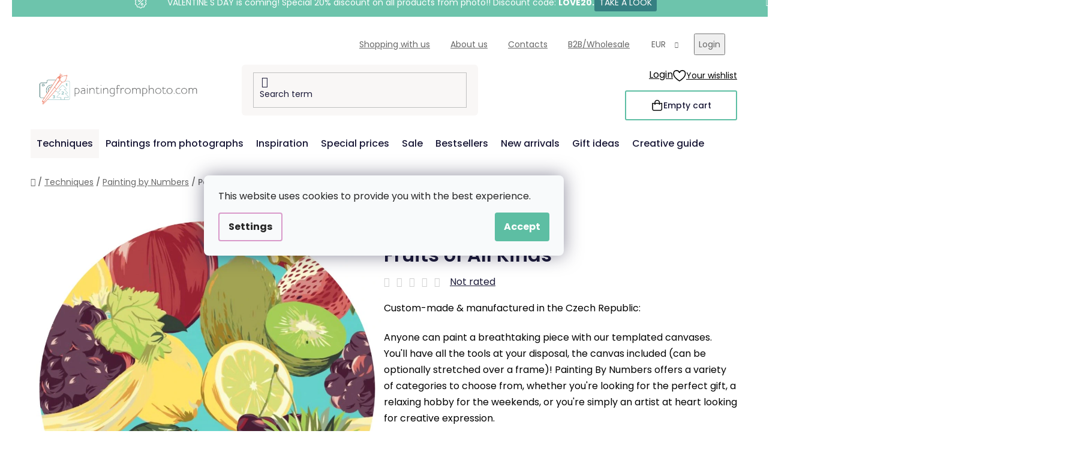

--- FILE ---
content_type: text/html; charset=utf-8
request_url: https://www.paintingfromphoto.com/paint-by-number-fruits-of-all-kinds/
body_size: 35083
content:
<!doctype html><html lang="en" dir="ltr" class="header-background-light external-fonts-loaded"><head><meta charset="utf-8" /><meta name="viewport" content="width=device-width,initial-scale=1" /><title>Paint by Number - Fruits of All Kinds - PaintingFromPhoto.com</title><link rel="preconnect" href="https://cdn.myshoptet.com" /><link rel="dns-prefetch" href="https://cdn.myshoptet.com" /><link rel="preload" href="https://cdn.myshoptet.com/prj/dist/master/cms/libs/jquery/jquery-1.11.3.min.js" as="script" /><link href="https://cdn.myshoptet.com/prj/dist/master/cms/templates/frontend_templates/shared/css/font-face/poppins.css" rel="stylesheet"><link href="https://cdn.myshoptet.com/prj/dist/master/shop/dist/font-shoptet-13.css.3c47e30adfa2e9e2683b.css" rel="stylesheet"><script>
dataLayer = [];
dataLayer.push({'shoptet' : {
    "pageId": 930,
    "pageType": "productDetail",
    "currency": "EUR",
    "currencyInfo": {
        "decimalSeparator": ",",
        "exchangeRate": 1,
        "priceDecimalPlaces": 2,
        "symbol": "\u20ac",
        "symbolLeft": 1,
        "thousandSeparator": " "
    },
    "language": "en",
    "projectId": 344401,
    "product": {
        "id": 3609,
        "guid": "3ba8e4b4-c6f1-11eb-a977-0cc47a6c9370",
        "hasVariants": true,
        "codes": [
            {
                "code": "PBN\/FRUITSOFALLKINDS\/50X50\/W"
            },
            {
                "code": "PBN\/FRUITSOFALLKINDS\/50X50\/WO"
            },
            {
                "code": "PBN\/FRUITSOFALLKINDS\/80X80\/W"
            },
            {
                "code": "PBN\/FRUITSOFALLKINDS\/80X80\/WO"
            },
            {
                "code": "PBN\/FRUITSOFALLKINDS\/50X50\/WW"
            },
            {
                "code": "PBN\/FRUITSOFALLKINDS\/50X50\/WPM"
            },
            {
                "code": "PBN\/FRUITSOFALLKINDS\/80X80\/WPM"
            },
            {
                "code": "PBN\/FRUITSOFALLKINDS\/50X50\/WR"
            },
            {
                "code": "PBN\/FRUITSOFALLKINDS\/80X80\/WR"
            },
            {
                "code": "PBN\/FRUITSOFALLKINDS\/50X50\/WRD"
            },
            {
                "code": "PBN\/FRUITSOFALLKINDS\/80X80\/WRD"
            }
        ],
        "name": "Paint by Number - Fruits of All Kinds",
        "appendix": "",
        "weight": 0,
        "manufacturerGuid": "1EF5333572F569628683DA0BA3DED3EE",
        "currentCategory": "Techniques | Painting by Numbers",
        "currentCategoryGuid": "5a150a15-bbcc-11eb-90ab-b8ca3a6a5ac4",
        "defaultCategory": "Techniques | Painting by Numbers",
        "defaultCategoryGuid": "5a150a15-bbcc-11eb-90ab-b8ca3a6a5ac4",
        "currency": "EUR",
        "priceWithVatMin": 27.989999999999998,
        "priceWithVatMax": 87.989999999999995
    },
    "stocks": [
        {
            "id": "ext",
            "title": "Stock",
            "isDeliveryPoint": 0,
            "visibleOnEshop": 1
        }
    ],
    "cartInfo": {
        "id": null,
        "freeShipping": false,
        "freeShippingFrom": 60,
        "leftToFreeGift": {
            "formattedPrice": "\u20ac60",
            "priceLeft": 60
        },
        "freeGift": false,
        "leftToFreeShipping": {
            "priceLeft": 60,
            "dependOnRegion": 0,
            "formattedPrice": "\u20ac60"
        },
        "discountCoupon": [],
        "getNoBillingShippingPrice": {
            "withoutVat": 0,
            "vat": 0,
            "withVat": 0
        },
        "cartItems": [],
        "taxMode": "ORDINARY"
    },
    "cart": [],
    "customer": {
        "priceRatio": 1,
        "priceListId": 1,
        "groupId": null,
        "registered": false,
        "mainAccount": false
    }
}});
dataLayer.push({'cookie_consent' : {
    "marketing": "denied",
    "analytics": "denied"
}});
document.addEventListener('DOMContentLoaded', function() {
    shoptet.consent.onAccept(function(agreements) {
        if (agreements.length == 0) {
            return;
        }
        dataLayer.push({
            'cookie_consent' : {
                'marketing' : (agreements.includes(shoptet.config.cookiesConsentOptPersonalisation)
                    ? 'granted' : 'denied'),
                'analytics': (agreements.includes(shoptet.config.cookiesConsentOptAnalytics)
                    ? 'granted' : 'denied')
            },
            'event': 'cookie_consent'
        });
    });
});
</script>

<!-- Google Tag Manager -->
<script>(function(w,d,s,l,i){w[l]=w[l]||[];w[l].push({'gtm.start':
new Date().getTime(),event:'gtm.js'});var f=d.getElementsByTagName(s)[0],
j=d.createElement(s),dl=l!='dataLayer'?'&l='+l:'';j.async=true;j.src=
'https://www.googletagmanager.com/gtm.js?id='+i+dl;f.parentNode.insertBefore(j,f);
})(window,document,'script','dataLayer','GTM-NVRP7D9');</script>
<!-- End Google Tag Manager -->

<meta property="og:type" content="website"><meta property="og:site_name" content="paintingfromphoto.com"><meta property="og:url" content="https://www.paintingfromphoto.com/paint-by-number-fruits-of-all-kinds/"><meta property="og:title" content="Paint by Number - Fruits of All Kinds - PaintingFromPhoto.com"><meta name="author" content="PaintingFromPhoto.com"><meta name="web_author" content="Shoptet.cz"><meta name="dcterms.rightsHolder" content="www.paintingfromphoto.com"><meta name="robots" content="index,follow"><meta property="og:image" content="https://cdn.myshoptet.com/usr/www.paintingfromphoto.com/user/shop/big/3609_paint-by-number-fruits-of-all-kinds.png?6549de69"><meta property="og:description" content="Paint by Number - Fruits of All Kinds. Custom-made &amp; manufactured in the Czech Republic: 
Anyone can paint a breathtaking piece with our templated canvases. You'll have all the tools at your disposal, the canvas included (can be optionally stretched over a frame)! Painting By Numbers offers a variety of categories to…"><meta name="description" content="Paint by Number - Fruits of All Kinds. Custom-made &amp; manufactured in the Czech Republic: 
Anyone can paint a breathtaking piece with our templated canvases. You'll have all the tools at your disposal, the canvas included (can be optionally stretched over a frame)! Painting By Numbers offers a variety of categories to…"><meta property="product:price:amount" content="27.99"><meta property="product:price:currency" content="EUR"><style>:root {--color-primary: #d99aca;--color-primary-h: 314;--color-primary-s: 45%;--color-primary-l: 73%;--color-primary-hover: #8C4250;--color-primary-hover-h: 349;--color-primary-hover-s: 36%;--color-primary-hover-l: 40%;--color-secondary: #5DBEA3;--color-secondary-h: 163;--color-secondary-s: 43%;--color-secondary-l: 55%;--color-secondary-hover: #207274;--color-secondary-hover-h: 181;--color-secondary-hover-s: 57%;--color-secondary-hover-l: 29%;--color-tertiary: #FFA06F;--color-tertiary-h: 20;--color-tertiary-s: 100%;--color-tertiary-l: 72%;--color-tertiary-hover: #ffffff;--color-tertiary-hover-h: 0;--color-tertiary-hover-s: 0%;--color-tertiary-hover-l: 100%;--color-header-background: #ffffff;--template-font: "Poppins";--template-headings-font: "Poppins";--header-background-url: url("[data-uri]");--cookies-notice-background: #F8FAFB;--cookies-notice-color: #252525;--cookies-notice-button-hover: #27263f;--cookies-notice-link-hover: #3b3a5f;--templates-update-management-preview-mode-content: "Template update preview is active for your browser."}</style>
    
    <link href="https://cdn.myshoptet.com/prj/dist/master/shop/dist/main-13.less.fdb02770e668ba5a70b5.css" rel="stylesheet" />
    
    <script>var shoptet = shoptet || {};</script>
    <script src="https://cdn.myshoptet.com/prj/dist/master/shop/dist/main-3g-header.js.05f199e7fd2450312de2.js"></script>
<!-- User include --><!-- api 427(81) html code header -->
<link rel="stylesheet" href="https://cdn.myshoptet.com/usr/api2.dklab.cz/user/documents/_doplnky/instagram/344401/8/344401_8.css" type="text/css" /><style>
        :root {
            --dklab-instagram-header-color: #3F7273;  
            --dklab-instagram-header-background: #DDDDDD;  
            --dklab-instagram-font-weight: 700;
            --dklab-instagram-font-size: 180%;
            --dklab-instagram-logoUrl: url(https://cdn.myshoptet.com/usr/api2.dklab.cz/user/documents/_doplnky/instagram/img/logo-duha.png); 
            --dklab-instagram-logo-size-width: 40px;
            --dklab-instagram-logo-size-height: 40px;                        
            --dklab-instagram-hover-content: 0;                        
            --dklab-instagram-padding: 0px;                        
            --dklab-instagram-border-color: #888888;
            
        }
        </style>
<!-- api 428(82) html code header -->
<link rel="stylesheet" href="https://cdn.myshoptet.com/usr/api2.dklab.cz/user/documents/_doplnky/oblibene/344401/4/344401_4.css" type="text/css" /><style>
        :root {
            --dklab-favourites-flag-color: #F2C1B6;
            --dklab-favourites-flag-text-color: #FFFFFF;
            --dklab-favourites-add-text-color: #3F7273;            
            --dklab-favourites-remove-text-color: #F2C1B6;            
            --dklab-favourites-add-text-detail-color: #3F7273;            
            --dklab-favourites-remove-text-detail-color: #F2C1B6;            
            --dklab-favourites-header-icon-color: #F2C1B6;            
            --dklab-favourites-counter-color: #F2C1B6;            
        } </style>
<!-- api 446(100) html code header -->
<link rel="stylesheet" href="https://cdn.myshoptet.com/usr/api2.dklab.cz/user/documents/_doplnky/poznamka/344401/314/344401_314.css" type="text/css" /><style> :root { 
            --dklab-poznamka-color-main: #3F7373;  
            --dklab-poznamka-color-empty: #F2C1B6;             
            --dklab-poznamka-color-tooltip-background: #000000;             
            --dklab-poznamka-color-tooltip-text: #FFFFFF;             
            --dklab-poznamka-color-cart-message: #000000;             
            --dklab-poznamka-color-cart-message-background: #F7AB31;             
        }
        </style>
<!-- api 709(355) html code header -->
<script>
  const PWJS = {};
</script>

<script src=https://app.productwidgets.cz/pwjs.js></script>



<!-- api 1004(637) html code header -->
<script>
      window.mehub = window.mehub || {};
      window.mehub.bonus = {
        businessId: '59ae6c13-66df-48ed-a4c9-1bc04d985cc6',
        addonId: 'f95eb4a9-6bf3-4d22-9f9a-997dd7316a66'
      }
    </script>
    
<!-- api html code header -->
<!-- FV_STUDIO_SCRIPTS_BEGIN -->
<!-- Video.js Lib -->
<script src="https://cdnjs.cloudflare.com/ajax/libs/video.js/8.17.4/video.min.js" integrity="sha512-a0xxvXMNKvm6s+vrkI+bBbrTCzMfuMZ7v1Oc1FFH1kbf5mxNxT+Ysh1V+g8y7Vuv5RhtQ+FGR4IVAwS1VSQBBQ==" crossorigin="anonymous" referrerpolicy="no-referrer"></script>
<link rel="stylesheet" href="https://cdnjs.cloudflare.com/ajax/libs/video.js/8.17.4/video-js.min.css" integrity="sha512-PUekH1zFIQeA2VaIZljiK1mpm3IzLP2JnzMndJSOEEYeQe1wnxSyO6NuBfXMPwaTnW7A5UBgIPHHzbG+betUVg==" crossorigin="anonymous" referrerpolicy="no-referrer" />
<!-- Video.js Lib end -->

<link rel="stylesheet" href="https://cdnjs.cloudflare.com/ajax/libs/Swiper/11.0.5/swiper-bundle.css" integrity="sha512-pmAAV1X4Nh5jA9m+jcvwJXFQvCBi3T17aZ1KWkqXr7g/O2YMvO8rfaa5ETWDuBvRq6fbDjlw4jHL44jNTScaKg==" crossorigin="anonymous" referrerpolicy="no-referrer" />

<link href="https://cdn.myshoptet.com/usr/www.vymalujsisam.cz/user/documents/fv-studio-app-style.min.css?fv-proxy&v=1765957931&com" rel="stylesheet" />
<!-- FV_STUDIO_SCRIPTS_END -->
<!-- service 427(81) html code header -->
<link rel="stylesheet" href="https://cdn.myshoptet.com/usr/api2.dklab.cz/user/documents/_doplnky/instagram/font/instagramplus.css" type="text/css" />

<!-- service 446(100) html code header -->
<style>
@font-face {
    font-family: 'poznamka';
    src:  url('https://cdn.myshoptet.com/usr/api2.dklab.cz/user/documents/_doplnky/poznamka/font/note.eot?v1');
    src:  url('https://cdn.myshoptet.com/usr/api2.dklab.cz/user/documents/_doplnky/poznamka/font/note.eot?v1#iefix') format('embedded-opentype'),
    url('https://cdn.myshoptet.com/usr/api2.dklab.cz/user/documents/_doplnky/poznamka/font/note.ttf?v1') format('truetype'),
    url('https://cdn.myshoptet.com/usr/api2.dklab.cz/user/documents/_doplnky/poznamka/font/note.woff?v1') format('woff'),
    url('https://cdn.myshoptet.com/usr/api2.dklab.cz/user/documents/_doplnky/poznamka/font/note.svg?v1') format('svg');
    font-weight: normal;
    font-style: normal;
}
</style>
<!-- service 428(82) html code header -->
<style>
@font-face {
    font-family: 'oblibene';
    src:  url('https://cdn.myshoptet.com/usr/api2.dklab.cz/user/documents/_doplnky/oblibene/font/oblibene.eot?v1');
    src:  url('https://cdn.myshoptet.com/usr/api2.dklab.cz/user/documents/_doplnky/oblibene/font/oblibene.eot?v1#iefix') format('embedded-opentype'),
    url('https://cdn.myshoptet.com/usr/api2.dklab.cz/user/documents/_doplnky/oblibene/font/oblibene.ttf?v1') format('truetype'),
    url('https://cdn.myshoptet.com/usr/api2.dklab.cz/user/documents/_doplnky/oblibene/font/oblibene.woff?v1') format('woff'),
    url('https://cdn.myshoptet.com/usr/api2.dklab.cz/user/documents/_doplnky/oblibene/font/oblibene.svg?v1') format('svg');
    font-weight: normal;
    font-style: normal;
}
</style>
<script>
var dklabFavIndividual;
</script>
<!-- service 708(354) html code header -->
<link href="https://cdn.myshoptet.com/usr/302565.myshoptet.com/user/documents/assets/gifts/fv-studio-app-gifts.css?25.4.29" rel="stylesheet">
<link href="https://cdn.myshoptet.com/usr/302565.myshoptet.com/user/documents/assets/gifts/fv-studio-app-gifts.Disco.css?25.4.29" rel="stylesheet">

<style>
.ordering-process.id--9 [id~=free-gift-wrapper] ul li:hover,
.ordering-process.id--9 [class~=free-gifts-wrapper] ul li:hover,
.content-window.cart-window [class~=free-gifts-wrapper] ul li:hover {
    border-color: #d99aca;
}

.ordering-process.id--9 [id~=free-gift-wrapper] ul li:not(.hidden-colorbox-visible),
.ordering-process.id--9 [class~=free-gifts-wrapper] ul li.active,
.content-window.cart-window [class~=free-gifts-wrapper] ul li.active {
    border-color: #d99aca;
    border-width: 2px;
}

.fvstudio-delivery-info-single-gift {
border-color: #d99aca;
}

</style>
<!-- service 1004(637) html code header -->
<script src="https://mehub-framework.web.app/main.bundle.js?v=1"></script>
<!-- service 1108(732) html code header -->
<style>
.faq-item label::before{display: none !important;}
.faq-item label + div{display: none;}
.faq-item input:checked + label + div{display: block;padding: 0 20px;}
.faq-item{border: 1px solid #dadada;margin-bottom: 12px;}
.faq-item label{margin: 0 !important;cursor: pointer;padding: 16px 52px 16px 20px !important;width: 100%;color: #222 !important;background-color: #fff;font-size: 20px;position: relative !important;display: inline-block;}
.faq-item:hover{box-shadow: 0 0 10px rgba(0,0,0,0.1);}
.faq-item label::after{content: "\e911" !important;font-family: shoptet !important;right: 20px;position: absolute !important;line-height: 1 !important;font-size: 14px !important;top: 50% !important;margin-top: -8px;-webkit-transform: rotate(180deg) !important;transform: rotate(180deg) !important;background: none !important;color: #222 !important;left: auto !important;}
.faq-item input:checked + label::after{-webkit-transform: rotate(0deg) !important;transform: rotate(0deg) !important;}
.faq-item:not(.not-last){margin-bottom: 12px;}
.faq-item input{display: none;}

body.template-04 .faq-item label::after {content: "\e620" !important;}
</style>
<!-- project html code header -->
<link rel="stylesheet" href="https://www.vymalujsisam.cz/user/documents/upload/ikonky-doprava/tabulka.css?v=" />
<link rel="stylesheet" href="https://www.vymalujsisam.cz/user/documents/upload/own_css/chatgptcss.css?v=" />
<link rel="stylesheet" href="https://www.vymalujsisam.cz/user/documents/upload/own_css/chatgptimagecss.css?v=" />
<link rel="stylesheet" href="https://www.vymalujsisam.cz/user/documents/upload/own_css/chatgptvideocss.css?v=" />
<!--<link rel="stylesheet" href="https://cdn.jsdelivr.net/npm/swiper@10/swiper-bundle.min.css"/>-->

<link rel="stylesheet" href="https://unpkg.com/img-comparison-slider@7/dist/styles.css?v=001"/>
<!-- <link href="https://cdn.myshoptet.com/usr/www.vymalujsisam.cz/user/documents/fv-studio-app-style.min.css?v=fv-proxy&en=1.108&v=" rel="stylesheet" /> -->
<script src="https://fvstudio.myshoptet.com/user/documents/addons/shop-editor/344401.cs.js?v=0.70"></script>
<script src="https://cdn.fvstudio.cz/editor/paintingfromphotocom/editor.js?v=3.29"></script> 
<script>
const fvHPsliderLinks = [
  { title: "Show more", url: "/the-best-of-the-uk-and-the-usa/" },
  { title: "Show more", url: "/special-prices/" },
];
</script>

<style>
  body{
		opacity: 0
  }
  
  /* HOTFIX */
  .id--17 .stay-in-touch {
    margin-bottom: 120px;
  }
  
  .fvExtraDelivery {
  	display: none !important;
  }
</style>

<!-- Štefan Mazáň -->
<!-- <link id='SMstyle' href="https://www.paintingfromphoto.com/user/documents/upload/SMupravy/dist/css/main.min.css" data-author-name='Štefan Mazáň' data-author-email='stefan(a)izora.cz' data-author-website='upravy.shop' rel="stylesheet" /> -->
<!-- /User include --><link rel="shortcut icon" href="/favicon.ico" type="image/x-icon" /><link rel="canonical" href="https://www.paintingfromphoto.com/paint-by-number-fruits-of-all-kinds/" /><script>!function(){var t={9196:function(){!function(){var t=/\[object (Boolean|Number|String|Function|Array|Date|RegExp)\]/;function r(r){return null==r?String(r):(r=t.exec(Object.prototype.toString.call(Object(r))))?r[1].toLowerCase():"object"}function n(t,r){return Object.prototype.hasOwnProperty.call(Object(t),r)}function e(t){if(!t||"object"!=r(t)||t.nodeType||t==t.window)return!1;try{if(t.constructor&&!n(t,"constructor")&&!n(t.constructor.prototype,"isPrototypeOf"))return!1}catch(t){return!1}for(var e in t);return void 0===e||n(t,e)}function o(t,r,n){this.b=t,this.f=r||function(){},this.d=!1,this.a={},this.c=[],this.e=function(t){return{set:function(r,n){u(c(r,n),t.a)},get:function(r){return t.get(r)}}}(this),i(this,t,!n);var e=t.push,o=this;t.push=function(){var r=[].slice.call(arguments,0),n=e.apply(t,r);return i(o,r),n}}function i(t,n,o){for(t.c.push.apply(t.c,n);!1===t.d&&0<t.c.length;){if("array"==r(n=t.c.shift()))t:{var i=n,a=t.a;if("string"==r(i[0])){for(var f=i[0].split("."),s=f.pop(),p=(i=i.slice(1),0);p<f.length;p++){if(void 0===a[f[p]])break t;a=a[f[p]]}try{a[s].apply(a,i)}catch(t){}}}else if("function"==typeof n)try{n.call(t.e)}catch(t){}else{if(!e(n))continue;for(var l in n)u(c(l,n[l]),t.a)}o||(t.d=!0,t.f(t.a,n),t.d=!1)}}function c(t,r){for(var n={},e=n,o=t.split("."),i=0;i<o.length-1;i++)e=e[o[i]]={};return e[o[o.length-1]]=r,n}function u(t,o){for(var i in t)if(n(t,i)){var c=t[i];"array"==r(c)?("array"==r(o[i])||(o[i]=[]),u(c,o[i])):e(c)?(e(o[i])||(o[i]={}),u(c,o[i])):o[i]=c}}window.DataLayerHelper=o,o.prototype.get=function(t){var r=this.a;t=t.split(".");for(var n=0;n<t.length;n++){if(void 0===r[t[n]])return;r=r[t[n]]}return r},o.prototype.flatten=function(){this.b.splice(0,this.b.length),this.b[0]={},u(this.a,this.b[0])}}()}},r={};function n(e){var o=r[e];if(void 0!==o)return o.exports;var i=r[e]={exports:{}};return t[e](i,i.exports,n),i.exports}n.n=function(t){var r=t&&t.__esModule?function(){return t.default}:function(){return t};return n.d(r,{a:r}),r},n.d=function(t,r){for(var e in r)n.o(r,e)&&!n.o(t,e)&&Object.defineProperty(t,e,{enumerable:!0,get:r[e]})},n.o=function(t,r){return Object.prototype.hasOwnProperty.call(t,r)},function(){"use strict";n(9196)}()}();</script>    <!-- Global site tag (gtag.js) - Google Analytics -->
    <script async src="https://www.googletagmanager.com/gtag/js?id=G-7ML4984K7V"></script>
    <script>
        
        window.dataLayer = window.dataLayer || [];
        function gtag(){dataLayer.push(arguments);}
        

                    console.debug('default consent data');

            gtag('consent', 'default', {"ad_storage":"denied","analytics_storage":"denied","ad_user_data":"denied","ad_personalization":"denied","wait_for_update":500});
            dataLayer.push({
                'event': 'default_consent'
            });
        
        gtag('js', new Date());

                gtag('config', 'UA-160306478-1', { 'groups': "UA" });
        
                gtag('config', 'G-7ML4984K7V', {"groups":"GA4","send_page_view":false,"content_group":"productDetail","currency":"EUR","page_language":"en"});
        
                gtag('config', 'AW-582941324', {"allow_enhanced_conversions":true});
        
        
        
        
        
                    gtag('event', 'page_view', {"send_to":"GA4","page_language":"en","content_group":"productDetail","currency":"EUR"});
        
                gtag('set', 'currency', 'EUR');

        gtag('event', 'view_item', {
            "send_to": "UA",
            "items": [
                {
                    "id": "PBN\/FRUITSOFALLKINDS\/50X50\/WO",
                    "name": "Paint by Number - Fruits of All Kinds",
                    "category": "Techniques \/ Painting by Numbers",
                                        "brand": "Paintingfromphoto.com",
                                                            "variant": "Size: 50x50cm (20'' x 20''), Frame: Without Frame (canvas only)",
                                        "price": 23.13
                }
            ]
        });
        
        
        
        
        
                    gtag('event', 'view_item', {"send_to":"GA4","page_language":"en","content_group":"productDetail","value":23.129999999999999,"currency":"EUR","items":[{"item_id":"PBN\/FRUITSOFALLKINDS\/50X50\/WO","item_name":"Paint by Number - Fruits of All Kinds","item_brand":"Paintingfromphoto.com","item_category":"Techniques","item_category2":"Painting by Numbers","item_variant":"PBN\/FRUITSOFALLKINDS\/50X50\/WO~Size: 50x50cm (20'' x 20''), Frame: Without Frame (canvas only)","price":23.129999999999999,"quantity":1,"index":0}]});
        
        
        
        
        
        
        
        document.addEventListener('DOMContentLoaded', function() {
            if (typeof shoptet.tracking !== 'undefined') {
                for (var id in shoptet.tracking.bannersList) {
                    gtag('event', 'view_promotion', {
                        "send_to": "UA",
                        "promotions": [
                            {
                                "id": shoptet.tracking.bannersList[id].id,
                                "name": shoptet.tracking.bannersList[id].name,
                                "position": shoptet.tracking.bannersList[id].position
                            }
                        ]
                    });
                }
            }

            shoptet.consent.onAccept(function(agreements) {
                if (agreements.length !== 0) {
                    console.debug('gtag consent accept');
                    var gtagConsentPayload =  {
                        'ad_storage': agreements.includes(shoptet.config.cookiesConsentOptPersonalisation)
                            ? 'granted' : 'denied',
                        'analytics_storage': agreements.includes(shoptet.config.cookiesConsentOptAnalytics)
                            ? 'granted' : 'denied',
                                                                                                'ad_user_data': agreements.includes(shoptet.config.cookiesConsentOptPersonalisation)
                            ? 'granted' : 'denied',
                        'ad_personalization': agreements.includes(shoptet.config.cookiesConsentOptPersonalisation)
                            ? 'granted' : 'denied',
                        };
                    console.debug('update consent data', gtagConsentPayload);
                    gtag('consent', 'update', gtagConsentPayload);
                    dataLayer.push(
                        { 'event': 'update_consent' }
                    );
                }
            });
        });
    </script>
</head><body class="desktop id-930 in-painting-by-numbers template-13 type-product type-detail one-column-body columns-4 smart-labels-active ums_forms_redesign--off ums_a11y_category_page--on ums_discussion_rating_forms--off ums_flags_display_unification--on ums_a11y_login--on mobile-header-version-0"><noscript>
    <style>
        #header {
            padding-top: 0;
            position: relative !important;
            top: 0;
        }
        .header-navigation {
            position: relative !important;
        }
        .overall-wrapper {
            margin: 0 !important;
        }
        body:not(.ready) {
            visibility: visible !important;
        }
    </style>
    <div class="no-javascript">
        <div class="no-javascript__title">You need to change a setting in your web browser</div>
        <div class="no-javascript__text">Please see: <a href="https://www.google.com/support/bin/answer.py?answer=23852">How to enable JavaScript in your browser</a>.</div>
        <div class="no-javascript__text">If you use ad-blocking software, it may require you to allow JavaScript from this page.</div>
        <div class="no-javascript__text">Thank you.</div>
    </div>
</noscript>

        <div id="fb-root"></div>
        <script>
            window.fbAsyncInit = function() {
                FB.init({
                    autoLogAppEvents : true,
                    xfbml            : true,
                    version          : 'v24.0'
                });
            };
        </script>
        <script async defer crossorigin="anonymous" src="https://connect.facebook.net/en_US/sdk.js#xfbml=1&version=v24.0"></script>
<!-- Google Tag Manager (noscript) -->
<noscript><iframe src="https://www.googletagmanager.com/ns.html?id=GTM-NVRP7D9"
height="0" width="0" style="display:none;visibility:hidden"></iframe></noscript>
<!-- End Google Tag Manager (noscript) -->

    <div class="siteCookies siteCookies--center siteCookies--light js-siteCookies" role="dialog" data-testid="cookiesPopup" data-nosnippet>
        <div class="siteCookies__form">
            <div class="siteCookies__content">
                <div class="siteCookies__text">
                    This website uses cookies to provide you with the best experience.
                </div>
                <p class="siteCookies__links">
                    <button class="siteCookies__link js-cookies-settings" aria-label="Cookies settings" data-testid="cookiesSettings">Settings</button>
                </p>
            </div>
            <div class="siteCookies__buttonWrap">
                                <button class="siteCookies__button js-cookiesConsentSubmit" value="all" aria-label="Accept cookies" data-testid="buttonCookiesAccept">Accept</button>
            </div>
        </div>
        <script>
            document.addEventListener("DOMContentLoaded", () => {
                const siteCookies = document.querySelector('.js-siteCookies');
                document.addEventListener("scroll", shoptet.common.throttle(() => {
                    const st = document.documentElement.scrollTop;
                    if (st > 1) {
                        siteCookies.classList.add('siteCookies--scrolled');
                    } else {
                        siteCookies.classList.remove('siteCookies--scrolled');
                    }
                }, 100));
            });
        </script>
    </div>
<a href="#content" class="skip-link sr-only">Skip to content</a><div class="overall-wrapper"><div class="site-msg information"><div class="container"><div class="text">&nbsp;</div><div class="close js-close-information-msg"></div></div></div><div class="user-action"><div class="container">
    <div class="user-action-in">
                    <div id="login" class="user-action-login popup-widget login-widget" role="dialog" aria-labelledby="loginHeading">
        <div class="popup-widget-inner">
                            <h2 id="loginHeading">Login to your account</h2><div id="customerLogin"><form action="/action/Customer/Login/" method="post" id="formLoginIncluded" class="csrf-enabled formLogin" data-testid="formLogin"><input type="hidden" name="referer" value="" /><div class="form-group"><div class="input-wrapper email js-validated-element-wrapper no-label"><input type="email" name="email" class="form-control" autofocus placeholder="E-mail Address (eg. John@myemail.com)" data-testid="inputEmail" autocomplete="email" required /></div></div><div class="form-group"><div class="input-wrapper password js-validated-element-wrapper no-label"><input type="password" name="password" class="form-control" placeholder="Password" data-testid="inputPassword" autocomplete="current-password" required /><span class="no-display">You cannot fill out this field</span><input type="text" name="surname" value="" class="no-display" /></div></div><div class="form-group"><div class="login-wrapper"><button type="submit" class="btn btn-secondary btn-text btn-login" data-testid="buttonSubmit">Login</button><div class="password-helper"><a href="/registration/" data-testid="signup" rel="nofollow">New registration</a><a href="/client-center/forgotten-password/" rel="nofollow">Forgotten password</a></div></div></div></form>
</div>                    </div>
    </div>

                <div id="cart-widget" class="user-action-cart popup-widget cart-widget loader-wrapper" data-testid="popupCartWidget" role="dialog" aria-hidden="true">
            <div class="popup-widget-inner cart-widget-inner place-cart-here">
                <div class="loader-overlay">
                    <div class="loader"></div>
                </div>
            </div>
        </div>
    </div>
</div>
</div><div class="top-navigation-bar" data-testid="topNavigationBar">

    <div class="container">

                            <div class="top-navigation-menu">
                <ul class="top-navigation-bar-menu">
                                            <li class="top-navigation-menu-item-1677">
                            <a href="/shopping-with-us/" title="Shopping with us">Shopping with us</a>
                        </li>
                                            <li class="top-navigation-menu-item-1608">
                            <a href="/about-us/" title="About us">About us</a>
                        </li>
                                            <li class="top-navigation-menu-item-29">
                            <a href="/contact/" title="Contacts">Contacts</a>
                        </li>
                                            <li class="top-navigation-menu-item-1707">
                            <a href="/wholesale/" title="B2B/Wholesale">B2B/Wholesale</a>
                        </li>
                                    </ul>
                <div class="top-navigation-menu-trigger">More</div>
                <ul class="top-navigation-bar-menu-helper"></ul>
            </div>
        
        <div class="top-navigation-tools">
                <div class="dropdown">
        <span>Prices in:</span>
        <button id="topNavigationDropdown" type="button" data-toggle="dropdown" aria-haspopup="true" aria-expanded="false">
            EUR
            <span class="caret"></span>
        </button>
        <ul class="dropdown-menu" aria-labelledby="topNavigationDropdown"><li><a href="/action/Currency/changeCurrency/?currencyCode=EUR" rel="nofollow">EUR</a></li><li><a href="/action/Currency/changeCurrency/?currencyCode=GBP" rel="nofollow">GBP</a></li><li><a href="/action/Currency/changeCurrency/?currencyCode=HUF" rel="nofollow">HUF</a></li><li><a href="/action/Currency/changeCurrency/?currencyCode=PLN" rel="nofollow">PLN</a></li><li><a href="/action/Currency/changeCurrency/?currencyCode=USD" rel="nofollow">USD</a></li></ul>
    </div>
            <button class="top-nav-button top-nav-button-login toggle-window" type="button" data-target="login" aria-haspopup="dialog" aria-controls="login" aria-expanded="false" data-testid="signin"><span>Login</span></button>
    <a href="/registration/" class="top-nav-button top-nav-button-register" data-testid="headerSignup">Registration</a>
        </div>

    </div>

</div>
<header id="header">
        <div class="header-top">
            <div class="container navigation-wrapper header-top-wrapper">
                <div class="site-name"><a href="/" data-testid="linkWebsiteLogo"><img src="https://cdn.myshoptet.com/usr/www.paintingfromphoto.com/user/logos/en-kombi-vymalujsisam-web-barevne-pure.png" alt="PaintingFromPhoto.com" fetchpriority="low" /></a></div>                <div class="search" itemscope itemtype="https://schema.org/WebSite">
                    <meta itemprop="headline" content="Painting by Numbers"/><meta itemprop="url" content="https://www.paintingfromphoto.com"/><meta itemprop="text" content="Paint by Number - Fruits of All Kinds. Custom-made &amp;amp;amp; manufactured in the Czech Republic: Anyone can paint a breathtaking piece with our templated canvases. You&amp;#039;ll have all the tools at your disposal, the canvas included (can be optionally stretched over a frame)! Painting By Numbers offers a variety of..."/>                    <form action="/action/ProductSearch/prepareString/" method="post"
    id="formSearchForm" class="search-form compact-form js-search-main"
    itemprop="potentialAction" itemscope itemtype="https://schema.org/SearchAction" data-testid="searchForm">
    <fieldset>
        <meta itemprop="target"
            content="https://www.paintingfromphoto.com/search/?string={string}"/>
        <input type="hidden" name="language" value="en"/>
        
            
    <span class="search-input-icon" aria-hidden="true"></span>

<input
    type="search"
    name="string"
        class="query-input form-control search-input js-search-input"
    placeholder="Search term"
    autocomplete="off"
    required
    itemprop="query-input"
    aria-label="Search"
    data-testid="searchInput"
>
            <button type="submit" class="btn btn-default search-button" data-testid="searchBtn">Search</button>
        
    </fieldset>
</form>
                </div>
                <div class="navigation-buttons">
                    <a href="#" class="toggle-window" data-target="search" data-testid="linkSearchIcon"><span class="sr-only">Search</span></a>
                        
    <a href="/cart/" class="btn btn-icon toggle-window cart-count" data-target="cart" data-hover="true" data-redirect="true" data-testid="headerCart" rel="nofollow" aria-haspopup="dialog" aria-expanded="false" aria-controls="cart-widget">
        
                <span class="sr-only">Shopping cart</span>
        
            <span class="cart-price visible-lg-inline-block" data-testid="headerCartPrice">
                                    Empty cart                            </span>
        
    
            </a>
                    <a href="#" class="toggle-window" data-target="navigation" data-testid="hamburgerMenu"></a>
                </div>
            </div>
        </div>
        <div class="header-bottom">
            <div class="container navigation-wrapper header-bottom-wrapper js-navigation-container">
                <nav id="navigation" aria-label="Main menu" data-collapsible="true"><div class="navigation-in menu"><ul class="menu-level-1" role="menubar" data-testid="headerMenuItems"><li class="menu-item-1695 ext" role="none"><a href="/techniques/" data-testid="headerMenuItem" role="menuitem" aria-haspopup="true" aria-expanded="false"><b>Techniques</b><span class="submenu-arrow"></span></a><ul class="menu-level-2" aria-label="Techniques" tabindex="-1" role="menu"><li class="menu-item-930 has-third-level active" role="none"><a href="/painting-by-numbers/" class="menu-image" data-testid="headerMenuItem" tabindex="-1" aria-hidden="true"><img src="data:image/svg+xml,%3Csvg%20width%3D%22140%22%20height%3D%22100%22%20xmlns%3D%22http%3A%2F%2Fwww.w3.org%2F2000%2Fsvg%22%3E%3C%2Fsvg%3E" alt="" aria-hidden="true" width="140" height="100"  data-src="https://cdn.myshoptet.com/usr/www.paintingfromphoto.com/user/categories/thumb/dfs.jpg" fetchpriority="low" /></a><div><a href="/painting-by-numbers/" data-testid="headerMenuItem" role="menuitem"><span>Painting by Numbers</span></a>
                                                    <ul class="menu-level-3" role="menu">
                                                                    <li class="menu-item-673" role="none">
                                        <a href="/painting-from-photo/" data-testid="headerMenuItem" role="menuitem">
                                            Painting From Photo</a>,                                    </li>
                                                                    <li class="menu-item-674" role="none">
                                        <a href="/our-designs/" data-testid="headerMenuItem" role="menuitem">
                                            Our designs</a>,                                    </li>
                                                                    <li class="menu-item-1518" role="none">
                                        <a href="/multi-piece-artwork-motifs-2/" data-testid="headerMenuItem" role="menuitem">
                                            Multi-piece Artwork motifs</a>,                                    </li>
                                                                    <li class="menu-item-1663" role="none">
                                        <a href="/painting-by-numbers-accessories-for-painting/" data-testid="headerMenuItem" role="menuitem">
                                            Accessories for painting</a>                                    </li>
                                                            </ul>
                        </div></li><li class="menu-item-813 has-third-level" role="none"><a href="/diamond-by-numbers/" class="menu-image" data-testid="headerMenuItem" tabindex="-1" aria-hidden="true"><img src="data:image/svg+xml,%3Csvg%20width%3D%22140%22%20height%3D%22100%22%20xmlns%3D%22http%3A%2F%2Fwww.w3.org%2F2000%2Fsvg%22%3E%3C%2Fsvg%3E" alt="" aria-hidden="true" width="140" height="100"  data-src="https://cdn.myshoptet.com/usr/www.paintingfromphoto.com/user/categories/thumb/dbn_category_photo.jpg" fetchpriority="low" /></a><div><a href="/diamond-by-numbers/" data-testid="headerMenuItem" role="menuitem"><span>Diamond Paintings</span></a>
                                                    <ul class="menu-level-3" role="menu">
                                                                    <li class="menu-item-888" role="none">
                                        <a href="/diamond-your-photo/" data-testid="headerMenuItem" role="menuitem">
                                            Diamond Your Photo</a>,                                    </li>
                                                                    <li class="menu-item-816" role="none">
                                        <a href="/our-designs-2/" data-testid="headerMenuItem" role="menuitem">
                                            Our designs</a>,                                    </li>
                                                                    <li class="menu-item-1245" role="none">
                                        <a href="/diamond-decorations/" data-testid="headerMenuItem" role="menuitem">
                                            Diamond decorations</a>,                                    </li>
                                                                    <li class="menu-item-957" role="none">
                                        <a href="/diamond-stickers/" data-testid="headerMenuItem" role="menuitem">
                                            Diamond stickers</a>,                                    </li>
                                                                    <li class="menu-item-1479" role="none">
                                        <a href="/multi-piece-artwork-motifs/" data-testid="headerMenuItem" role="menuitem">
                                            Multi-piece Artwork motifs</a>,                                    </li>
                                                                    <li class="menu-item-945" role="none">
                                        <a href="/accessories-for-diamond-paintings/" data-testid="headerMenuItem" role="menuitem">
                                            Accessories for diamond paintings</a>                                    </li>
                                                            </ul>
                        </div></li><li class="menu-item-1131 has-third-level" role="none"><a href="/dotting-points/" class="menu-image" data-testid="headerMenuItem" tabindex="-1" aria-hidden="true"><img src="data:image/svg+xml,%3Csvg%20width%3D%22140%22%20height%3D%22100%22%20xmlns%3D%22http%3A%2F%2Fwww.w3.org%2F2000%2Fsvg%22%3E%3C%2Fsvg%3E" alt="" aria-hidden="true" width="140" height="100"  data-src="https://cdn.myshoptet.com/usr/www.paintingfromphoto.com/user/categories/thumb/vymalujsisam_1-1.jpg" fetchpriority="low" /></a><div><a href="/dotting-points/" data-testid="headerMenuItem" role="menuitem"><span>Dotting points</span></a>
                                                    <ul class="menu-level-3" role="menu">
                                                                    <li class="menu-item-1140" role="none">
                                        <a href="/dot-your-photo/" data-testid="headerMenuItem" role="menuitem">
                                            Dot your photo</a>,                                    </li>
                                                                    <li class="menu-item-1143" role="none">
                                        <a href="/our-designs-3/" data-testid="headerMenuItem" role="menuitem">
                                            Our designs</a>,                                    </li>
                                                                    <li class="menu-item-1648" role="none">
                                        <a href="/dotting-points-multi-piece-artworks/" data-testid="headerMenuItem" role="menuitem">
                                            Multi-piece Artworks</a>,                                    </li>
                                                                    <li class="menu-item-1134" role="none">
                                        <a href="/accessories-for-dotting-points/" data-testid="headerMenuItem" role="menuitem">
                                            Accessories for dotting points</a>,                                    </li>
                                                                    <li class="menu-item-2170" role="none">
                                        <a href="/dotting-books/" data-testid="headerMenuItem" role="menuitem">
                                            Dotting books</a>                                    </li>
                                                            </ul>
                        </div></li><li class="menu-item-1266 has-third-level" role="none"><a href="/fuse-beads/" class="menu-image" data-testid="headerMenuItem" tabindex="-1" aria-hidden="true"><img src="data:image/svg+xml,%3Csvg%20width%3D%22140%22%20height%3D%22100%22%20xmlns%3D%22http%3A%2F%2Fwww.w3.org%2F2000%2Fsvg%22%3E%3C%2Fsvg%3E" alt="" aria-hidden="true" width="140" height="100"  data-src="https://cdn.myshoptet.com/usr/www.paintingfromphoto.com/user/categories/thumb/pix_category_photo.jpg" fetchpriority="low" /></a><div><a href="/fuse-beads/" data-testid="headerMenuItem" role="menuitem"><span>Fuse beads</span></a>
                                                    <ul class="menu-level-3" role="menu">
                                                                    <li class="menu-item-1269" role="none">
                                        <a href="/construct-your-photo-with-fuse-beads/" data-testid="headerMenuItem" role="menuitem">
                                            Your photo with fuse beads</a>,                                    </li>
                                                                    <li class="menu-item-1272" role="none">
                                        <a href="/our-designs-4/" data-testid="headerMenuItem" role="menuitem">
                                            Our designs</a>,                                    </li>
                                                                    <li class="menu-item-1657" role="none">
                                        <a href="/fuse-beads-accessories-for-fuse-beads/" data-testid="headerMenuItem" role="menuitem">
                                            Accessories for beads</a>                                    </li>
                                                            </ul>
                        </div></li></ul></li>
<li class="menu-item-936" role="none"><a href="/products-from-photo/" data-testid="headerMenuItem" role="menuitem" aria-expanded="false"><b>Paintings from photographs</b></a></li>
<li class="menu-item-1668" role="none"><a href="/inspiration/" data-testid="headerMenuItem" role="menuitem" aria-expanded="false"><b>Inspiration</b></a></li>
<li class="menu-item-1554" role="none"><a href="/special-prices/" data-testid="headerMenuItem" role="menuitem" aria-expanded="false"><b>Special prices</b></a></li>
<li class="menu-item-1814" role="none"><a href="/sale/" data-testid="headerMenuItem" role="menuitem" aria-expanded="false"><b>Sale</b></a></li>
<li class="menu-item-1251" role="none"><a href="/bestsellers/" data-testid="headerMenuItem" role="menuitem" aria-expanded="false"><b>Bestsellers</b></a></li>
<li class="menu-item-1698" role="none"><a href="/new-arrivals/" data-testid="headerMenuItem" role="menuitem" aria-expanded="false"><b>New arrivals</b></a></li>
<li class="menu-item-1671" role="none"><a href="/gift-ideas/" data-testid="headerMenuItem" role="menuitem" aria-expanded="false"><b>Gift ideas</b></a></li>
<li class="menu-item-1674" role="none"><a href="/creative-guide/" data-testid="headerMenuItem" role="menuitem" aria-expanded="false"><b>Creative guide</b></a></li>
<li class="appended-category menu-item-1314" role="none"><a href="/the-best-of-the-uk-and-the-usa/"><b>The best of the UK and the USA</b></a></li><li class="appended-category menu-item-1470 ext" role="none"><a href="/multi-piece-artworks/"><b>Multi-piece Artworks</b><span class="submenu-arrow" role="menuitem"></span></a><ul class="menu-level-2 menu-level-2-appended" role="menu"><li class="menu-item-1473" role="none"><a href="/diamond-paintings/" data-testid="headerMenuItem" role="menuitem"><span>Diamond Paintings</span></a></li><li class="menu-item-1512" role="none"><a href="/painting-by-numbers-2/" data-testid="headerMenuItem" role="menuitem"><span>Painting by Numbers</span></a></li><li class="menu-item-1651" role="none"><a href="/dotting-points-dotting-points--multi-piece-/" data-testid="headerMenuItem" role="menuitem"><span>Dotting points</span></a></li></ul></li><li class="appended-category menu-item-759 ext" role="none"><a href="/artistic-needs/"><b>Art Supplies</b><span class="submenu-arrow" role="menuitem"></span></a><ul class="menu-level-2 menu-level-2-appended" role="menu"><li class="menu-item-1404" role="none"><a href="/wooden-cutouts/" data-testid="headerMenuItem" role="menuitem"><span>Wooden cutouts</span></a></li><li class="menu-item-762" role="none"><a href="/art-brushes/" data-testid="headerMenuItem" role="menuitem"><span>Art brushes</span></a></li><li class="menu-item-954" role="none"><a href="/easels/" data-testid="headerMenuItem" role="menuitem"><span>Easels</span></a></li><li class="menu-item-942" role="none"><a href="/varnishes--cleaners-other/" data-testid="headerMenuItem" role="menuitem"><span>Varnishes, cleaners &amp; other</span></a></li><li class="menu-item-1014" role="none"><a href="/special-sets/" data-testid="headerMenuItem" role="menuitem"><span>Special sets</span></a></li></ul></li><li class="appended-category menu-item-1646" role="none"><a href="/vouchers/"><b>Vouchers</b></a></li></ul></div><span class="navigation-close"></span></nav><div class="menu-helper" data-testid="hamburgerMenu"><span>More</span></div>
            </div>
        </div>
    </header><!-- / header -->


<div id="content-wrapper" class="container content-wrapper">
    
                                <div class="breadcrumbs navigation-home-icon-wrapper" itemscope itemtype="https://schema.org/BreadcrumbList">
                                                                            <span id="navigation-first" data-basetitle="PaintingFromPhoto.com" itemprop="itemListElement" itemscope itemtype="https://schema.org/ListItem">
                <a href="/" itemprop="item" class="navigation-home-icon"><span class="sr-only" itemprop="name">Home</span></a>
                <span class="navigation-bullet">/</span>
                <meta itemprop="position" content="1" />
            </span>
                                <span id="navigation-1" itemprop="itemListElement" itemscope itemtype="https://schema.org/ListItem">
                <a href="/techniques/" itemprop="item" data-testid="breadcrumbsSecondLevel"><span itemprop="name">Techniques</span></a>
                <span class="navigation-bullet">/</span>
                <meta itemprop="position" content="2" />
            </span>
                                <span id="navigation-2" itemprop="itemListElement" itemscope itemtype="https://schema.org/ListItem">
                <a href="/painting-by-numbers/" itemprop="item" data-testid="breadcrumbsSecondLevel"><span itemprop="name">Painting by Numbers</span></a>
                <span class="navigation-bullet">/</span>
                <meta itemprop="position" content="3" />
            </span>
                                            <span id="navigation-3" itemprop="itemListElement" itemscope itemtype="https://schema.org/ListItem" data-testid="breadcrumbsLastLevel">
                <meta itemprop="item" content="https://www.paintingfromphoto.com/paint-by-number-fruits-of-all-kinds/" />
                <meta itemprop="position" content="4" />
                <span itemprop="name" data-title="Paint by Number - Fruits of All Kinds">Paint by Number - Fruits of All Kinds <span class="appendix"></span></span>
            </span>
            </div>
            
    <div class="content-wrapper-in">
                <main id="content" class="content wide">
                                                        <script>
            
            var shoptet = shoptet || {};
            shoptet.variantsUnavailable = shoptet.variantsUnavailable || {};
            
            shoptet.variantsUnavailable.availableVariantsResource = ["18-36-5-90","18-39-5-90","18-857-5-90","18-860-5-90","18-917-5-90","18-1528-5-90","18-36-5-105","18-39-5-105","18-860-5-105","18-917-5-105"]
        </script>
                                                                                                                                                                                                                                                                                                    
<div class="p-detail" itemscope itemtype="https://schema.org/Product">

    
    <meta itemprop="name" content="Paint by Number - Fruits of All Kinds" />
    <meta itemprop="category" content="Úvodní stránka &gt; Techniques &gt; Painting by Numbers &gt; Paint by Number - Fruits of All Kinds" />
    <meta itemprop="url" content="https://www.paintingfromphoto.com/paint-by-number-fruits-of-all-kinds/" />
    <meta itemprop="image" content="https://cdn.myshoptet.com/usr/www.paintingfromphoto.com/user/shop/big/3609_paint-by-number-fruits-of-all-kinds.png?6549de69" />
            <meta itemprop="description" content="Custom-made &amp;amp; manufactured in the Czech Republic: 
Anyone can paint a breathtaking piece with our templated canvases. You&#039;ll have all the tools at your disposal, the canvas included (can be optionally stretched over a frame)! Painting By Numbers offers a variety of categories to choose from,&amp;nbsp;whether you&#039;re looking for the perfect gift, a relaxing hobby for the weekends,&amp;nbsp;or you&#039;re simply an artist at heart looking for creative expression." />
                <span class="js-hidden" itemprop="manufacturer" itemscope itemtype="https://schema.org/Organization">
            <meta itemprop="name" content="Paintingfromphoto.com" />
        </span>
        <span class="js-hidden" itemprop="brand" itemscope itemtype="https://schema.org/Brand">
            <meta itemprop="name" content="Paintingfromphoto.com" />
        </span>
                            <meta itemprop="gtin13" content="08596606067261" />                    <meta itemprop="gtin13" content="08596606067278" />                    <meta itemprop="gtin13" content="08596606067285" />                    <meta itemprop="gtin13" content="08596606067292" />                                                                                                                                    
<div class="p-detail-inner">

    <div class="p-data-wrapper">

        <div class="p-detail-inner-header">
            <h1>
                  Paint by Number - Fruits of All Kinds            </h1>
            <div class="ratings-and-brand">
                            <div class="stars-wrapper">
            
<span class="stars star-list">
                                                <a class="star star-off show-tooltip show-ratings" title="    Rating:
            Not rated    "
                   href="#ratingTab" data-toggle="tab" data-external="1" data-force-scroll="1"></a>
                    
                                                <a class="star star-off show-tooltip show-ratings" title="    Rating:
            Not rated    "
                   href="#ratingTab" data-toggle="tab" data-external="1" data-force-scroll="1"></a>
                    
                                                <a class="star star-off show-tooltip show-ratings" title="    Rating:
            Not rated    "
                   href="#ratingTab" data-toggle="tab" data-external="1" data-force-scroll="1"></a>
                    
                                                <a class="star star-off show-tooltip show-ratings" title="    Rating:
            Not rated    "
                   href="#ratingTab" data-toggle="tab" data-external="1" data-force-scroll="1"></a>
                    
                                                <a class="star star-off show-tooltip show-ratings" title="    Rating:
            Not rated    "
                   href="#ratingTab" data-toggle="tab" data-external="1" data-force-scroll="1"></a>
                    
    </span>
            <a class="stars-label" href="#ratingTab" data-toggle="tab" data-external="1" data-force-scroll="1">
                                Not rated                    </a>
        </div>
                                </div>
        </div>

                    <div class="p-short-description" data-testid="productCardShortDescr">
                <p><span>Custom-made &amp; manufactured in the Czech Republic: </span></p>
<p><span>Anyone can paint a breathtaking piece with our templated canvases. You'll have a</span><span>ll the tools at your disposal, the canvas included (can be optionally stretched over a frame)! </span><span>Painting By Numbers offers a variety of categories to choose from,&nbsp;</span><span>whether you're looking for the perfect gift, a relaxing hobby for the weekends,&nbsp;</span><span>or you're simply an artist at heart looking for creative expression.</span></p>
            </div>
        
        <form action="/action/Cart/addCartItem/" method="post" id="product-detail-form" class="pr-action csrf-enabled" data-testid="formProduct">
            <meta itemprop="productID" content="3609" /><meta itemprop="identifier" content="3ba8e4b4-c6f1-11eb-a977-0cc47a6c9370" /><span itemprop="offers" itemscope itemtype="https://schema.org/Offer"><meta itemprop="sku" content="PBN/FRUITSOFALLKINDS/50X50/W" /><link itemprop="availability" href="https://schema.org/InStock" /><meta itemprop="url" content="https://www.paintingfromphoto.com/paint-by-number-fruits-of-all-kinds/" /><meta itemprop="price" content="33.99" /><meta itemprop="priceCurrency" content="EUR" /><link itemprop="itemCondition" href="https://schema.org/NewCondition" /></span><span itemprop="offers" itemscope itemtype="https://schema.org/Offer"><meta itemprop="sku" content="PBN/FRUITSOFALLKINDS/50X50/WO" /><link itemprop="availability" href="https://schema.org/InStock" /><meta itemprop="url" content="https://www.paintingfromphoto.com/paint-by-number-fruits-of-all-kinds/" /><meta itemprop="price" content="27.99" /><meta itemprop="priceCurrency" content="EUR" /><link itemprop="itemCondition" href="https://schema.org/NewCondition" /></span><span itemprop="offers" itemscope itemtype="https://schema.org/Offer"><meta itemprop="sku" content="PBN/FRUITSOFALLKINDS/50X50/WW" /><link itemprop="availability" href="https://schema.org/InStock" /><meta itemprop="url" content="https://www.paintingfromphoto.com/paint-by-number-fruits-of-all-kinds/" /><meta itemprop="price" content="39.99" /><meta itemprop="priceCurrency" content="EUR" /><link itemprop="itemCondition" href="https://schema.org/NewCondition" /></span><span itemprop="offers" itemscope itemtype="https://schema.org/Offer"><meta itemprop="sku" content="PBN/FRUITSOFALLKINDS/50X50/WPM" /><link itemprop="availability" href="https://schema.org/InStock" /><meta itemprop="url" content="https://www.paintingfromphoto.com/paint-by-number-fruits-of-all-kinds/" /><meta itemprop="price" content="44.99" /><meta itemprop="priceCurrency" content="EUR" /><link itemprop="itemCondition" href="https://schema.org/NewCondition" /></span><span itemprop="offers" itemscope itemtype="https://schema.org/Offer"><meta itemprop="sku" content="PBN/FRUITSOFALLKINDS/50X50/WR" /><link itemprop="availability" href="https://schema.org/InStock" /><meta itemprop="url" content="https://www.paintingfromphoto.com/paint-by-number-fruits-of-all-kinds/" /><meta itemprop="price" content="43.99" /><meta itemprop="priceCurrency" content="EUR" /><link itemprop="itemCondition" href="https://schema.org/NewCondition" /></span><span itemprop="offers" itemscope itemtype="https://schema.org/Offer"><meta itemprop="sku" content="PBN/FRUITSOFALLKINDS/50X50/WRD" /><link itemprop="availability" href="https://schema.org/InStock" /><meta itemprop="url" content="https://www.paintingfromphoto.com/paint-by-number-fruits-of-all-kinds/" /><meta itemprop="price" content="33.99" /><meta itemprop="priceCurrency" content="EUR" /><link itemprop="itemCondition" href="https://schema.org/NewCondition" /></span><span itemprop="offers" itemscope itemtype="https://schema.org/Offer"><meta itemprop="sku" content="PBN/FRUITSOFALLKINDS/80X80/W" /><link itemprop="availability" href="https://schema.org/InStock" /><meta itemprop="url" content="https://www.paintingfromphoto.com/paint-by-number-fruits-of-all-kinds/" /><meta itemprop="price" content="56.99" /><meta itemprop="priceCurrency" content="EUR" /><link itemprop="itemCondition" href="https://schema.org/NewCondition" /></span><span itemprop="offers" itemscope itemtype="https://schema.org/Offer"><meta itemprop="sku" content="PBN/FRUITSOFALLKINDS/80X80/WO" /><link itemprop="availability" href="https://schema.org/InStock" /><meta itemprop="url" content="https://www.paintingfromphoto.com/paint-by-number-fruits-of-all-kinds/" /><meta itemprop="price" content="46.99" /><meta itemprop="priceCurrency" content="EUR" /><link itemprop="itemCondition" href="https://schema.org/NewCondition" /></span><span itemprop="offers" itemscope itemtype="https://schema.org/Offer"><meta itemprop="sku" content="PBN/FRUITSOFALLKINDS/80X80/WPM" /><link itemprop="availability" href="https://schema.org/InStock" /><meta itemprop="url" content="https://www.paintingfromphoto.com/paint-by-number-fruits-of-all-kinds/" /><meta itemprop="price" content="87.99" /><meta itemprop="priceCurrency" content="EUR" /><link itemprop="itemCondition" href="https://schema.org/NewCondition" /></span><span itemprop="offers" itemscope itemtype="https://schema.org/Offer"><meta itemprop="sku" content="PBN/FRUITSOFALLKINDS/80X80/WR" /><link itemprop="availability" href="https://schema.org/InStock" /><meta itemprop="url" content="https://www.paintingfromphoto.com/paint-by-number-fruits-of-all-kinds/" /><meta itemprop="price" content="64.99" /><meta itemprop="priceCurrency" content="EUR" /><link itemprop="itemCondition" href="https://schema.org/NewCondition" /></span><input type="hidden" name="productId" value="3609" /><input type="hidden" name="priceId" value="8913" /><input type="hidden" name="language" value="cs" />

            <div class="p-variants-block">

                
                                            <script>
    shoptet.variantsSplit = shoptet.variantsSplit || {};
    shoptet.variantsSplit.necessaryVariantData = {"18-36-5-90":{"name":"Paint by Number - Fruits of All Kinds","isNotSoldOut":true,"zeroPrice":0,"id":8910,"code":"PBN\/FRUITSOFALLKINDS\/50X50\/W","price":"\u20ac33,99","standardPrice":"\u20ac33,99","actionPriceActive":0,"priceUnformatted":33.990000000000002,"variantImage":{"detail":"https:\/\/cdn.myshoptet.com\/usr\/www.paintingfromphoto.com\/user\/shop\/detail\/3609-7_paint-by-number-fruits-of-all-kinds.png?6549de69","detail_small":"https:\/\/cdn.myshoptet.com\/usr\/www.paintingfromphoto.com\/user\/shop\/detail_small\/3609-7_paint-by-number-fruits-of-all-kinds.png?6549de69","cart":"https:\/\/cdn.myshoptet.com\/usr\/www.paintingfromphoto.com\/user\/shop\/related\/3609-7_paint-by-number-fruits-of-all-kinds.png?6549de69","big":"https:\/\/cdn.myshoptet.com\/usr\/www.paintingfromphoto.com\/user\/shop\/big\/3609-7_paint-by-number-fruits-of-all-kinds.png?6549de69"},"freeShipping":0,"freeBilling":0,"decimalCount":0,"availabilityName":"Manufactured and sent within 3 days","availabilityColor":"#3F7373","minimumAmount":1,"maximumAmount":9999},"18-39-5-90":{"name":"Paint by Number - Fruits of All Kinds","isNotSoldOut":true,"zeroPrice":0,"id":8913,"code":"PBN\/FRUITSOFALLKINDS\/50X50\/WO","price":"\u20ac27,99","standardPrice":"\u20ac27,99","actionPriceActive":0,"priceUnformatted":27.989999999999998,"variantImage":{"detail":"https:\/\/cdn.myshoptet.com\/usr\/www.paintingfromphoto.com\/user\/shop\/detail\/3609_paint-by-number-fruits-of-all-kinds.png?6549de69","detail_small":"https:\/\/cdn.myshoptet.com\/usr\/www.paintingfromphoto.com\/user\/shop\/detail_small\/3609_paint-by-number-fruits-of-all-kinds.png?6549de69","cart":"https:\/\/cdn.myshoptet.com\/usr\/www.paintingfromphoto.com\/user\/shop\/related\/3609_paint-by-number-fruits-of-all-kinds.png?6549de69","big":"https:\/\/cdn.myshoptet.com\/usr\/www.paintingfromphoto.com\/user\/shop\/big\/3609_paint-by-number-fruits-of-all-kinds.png?6549de69"},"freeShipping":0,"freeBilling":0,"decimalCount":0,"availabilityName":"Manufactured and sent within 3 days","availabilityColor":"#3F7373","minimumAmount":1,"maximumAmount":9999},"18-857-5-90":{"name":"Paint by Number - Fruits of All Kinds","isNotSoldOut":true,"zeroPrice":0,"id":195431,"code":"PBN\/FRUITSOFALLKINDS\/50X50\/WW","price":"\u20ac39,99","standardPrice":"\u20ac39,99","actionPriceActive":0,"priceUnformatted":39.990000000000002,"variantImage":{"detail":"https:\/\/cdn.myshoptet.com\/usr\/www.paintingfromphoto.com\/user\/shop\/detail\/3609-7_paint-by-number-fruits-of-all-kinds.png?6549de69","detail_small":"https:\/\/cdn.myshoptet.com\/usr\/www.paintingfromphoto.com\/user\/shop\/detail_small\/3609-7_paint-by-number-fruits-of-all-kinds.png?6549de69","cart":"https:\/\/cdn.myshoptet.com\/usr\/www.paintingfromphoto.com\/user\/shop\/related\/3609-7_paint-by-number-fruits-of-all-kinds.png?6549de69","big":"https:\/\/cdn.myshoptet.com\/usr\/www.paintingfromphoto.com\/user\/shop\/big\/3609-7_paint-by-number-fruits-of-all-kinds.png?6549de69"},"freeShipping":0,"freeBilling":0,"decimalCount":0,"availabilityName":"Manufactured and sent within 3 days","availabilityColor":"#3F7373","minimumAmount":1,"maximumAmount":9999},"18-860-5-90":{"name":"Paint by Number - Fruits of All Kinds","isNotSoldOut":true,"zeroPrice":0,"id":195434,"code":"PBN\/FRUITSOFALLKINDS\/50X50\/WPM","price":"\u20ac44,99","standardPrice":"\u20ac44,99","actionPriceActive":0,"priceUnformatted":44.990000000000002,"variantImage":{"detail":"https:\/\/cdn.myshoptet.com\/usr\/www.paintingfromphoto.com\/user\/shop\/detail\/3609_paint-by-number-fruits-of-all-kinds.png?6549de69","detail_small":"https:\/\/cdn.myshoptet.com\/usr\/www.paintingfromphoto.com\/user\/shop\/detail_small\/3609_paint-by-number-fruits-of-all-kinds.png?6549de69","cart":"https:\/\/cdn.myshoptet.com\/usr\/www.paintingfromphoto.com\/user\/shop\/related\/3609_paint-by-number-fruits-of-all-kinds.png?6549de69","big":"https:\/\/cdn.myshoptet.com\/usr\/www.paintingfromphoto.com\/user\/shop\/big\/3609_paint-by-number-fruits-of-all-kinds.png?6549de69"},"freeShipping":0,"freeBilling":0,"decimalCount":0,"availabilityName":"Manufactured and sent within 3 days","availabilityColor":"#3F7373","minimumAmount":1,"maximumAmount":9999},"18-917-5-90":{"name":"Paint by Number - Fruits of All Kinds","isNotSoldOut":true,"zeroPrice":0,"id":317519,"code":"PBN\/FRUITSOFALLKINDS\/50X50\/WR","price":"\u20ac43,99","standardPrice":"\u20ac43,99","actionPriceActive":0,"priceUnformatted":43.990000000000002,"variantImage":{"detail":"https:\/\/cdn.myshoptet.com\/usr\/www.paintingfromphoto.com\/user\/shop\/detail\/3609_paint-by-number-fruits-of-all-kinds.png?6549de69","detail_small":"https:\/\/cdn.myshoptet.com\/usr\/www.paintingfromphoto.com\/user\/shop\/detail_small\/3609_paint-by-number-fruits-of-all-kinds.png?6549de69","cart":"https:\/\/cdn.myshoptet.com\/usr\/www.paintingfromphoto.com\/user\/shop\/related\/3609_paint-by-number-fruits-of-all-kinds.png?6549de69","big":"https:\/\/cdn.myshoptet.com\/usr\/www.paintingfromphoto.com\/user\/shop\/big\/3609_paint-by-number-fruits-of-all-kinds.png?6549de69"},"freeShipping":0,"freeBilling":0,"decimalCount":0,"availabilityName":"Manufactured and sent within 3 days","availabilityColor":"#3F7373","minimumAmount":1,"maximumAmount":9999},"18-1528-5-90":{"name":"Paint by Number - Fruits of All Kinds","isNotSoldOut":true,"zeroPrice":0,"id":1177765,"code":"PBN\/FRUITSOFALLKINDS\/50X50\/WRD","price":"\u20ac33,99","standardPrice":"\u20ac43,99","actionPriceActive":0,"priceUnformatted":33.990000000000002,"variantImage":{"detail":"https:\/\/cdn.myshoptet.com\/usr\/www.paintingfromphoto.com\/user\/shop\/detail\/3609_paint-by-number-fruits-of-all-kinds.png?6549de69","detail_small":"https:\/\/cdn.myshoptet.com\/usr\/www.paintingfromphoto.com\/user\/shop\/detail_small\/3609_paint-by-number-fruits-of-all-kinds.png?6549de69","cart":"https:\/\/cdn.myshoptet.com\/usr\/www.paintingfromphoto.com\/user\/shop\/related\/3609_paint-by-number-fruits-of-all-kinds.png?6549de69","big":"https:\/\/cdn.myshoptet.com\/usr\/www.paintingfromphoto.com\/user\/shop\/big\/3609_paint-by-number-fruits-of-all-kinds.png?6549de69"},"freeShipping":0,"freeBilling":0,"decimalCount":0,"availabilityName":"Manufactured and sent within 3 days","availabilityColor":"#3F7373","minimumAmount":1,"maximumAmount":9999},"18-36-5-105":{"name":"Paint by Number - Fruits of All Kinds","isNotSoldOut":true,"zeroPrice":0,"id":9474,"code":"PBN\/FRUITSOFALLKINDS\/80X80\/W","price":"\u20ac56,99","standardPrice":"\u20ac56,99","actionPriceActive":0,"priceUnformatted":56.990000000000002,"variantImage":{"detail":"https:\/\/cdn.myshoptet.com\/usr\/www.paintingfromphoto.com\/user\/shop\/detail\/3609_paint-by-number-fruits-of-all-kinds.png?6549de69","detail_small":"https:\/\/cdn.myshoptet.com\/usr\/www.paintingfromphoto.com\/user\/shop\/detail_small\/3609_paint-by-number-fruits-of-all-kinds.png?6549de69","cart":"https:\/\/cdn.myshoptet.com\/usr\/www.paintingfromphoto.com\/user\/shop\/related\/3609_paint-by-number-fruits-of-all-kinds.png?6549de69","big":"https:\/\/cdn.myshoptet.com\/usr\/www.paintingfromphoto.com\/user\/shop\/big\/3609_paint-by-number-fruits-of-all-kinds.png?6549de69"},"freeShipping":0,"freeBilling":0,"decimalCount":0,"availabilityName":"Manufactured and sent within 3 days","availabilityColor":"#3F7373","minimumAmount":1,"maximumAmount":9999},"18-39-5-105":{"name":"Paint by Number - Fruits of All Kinds","isNotSoldOut":true,"zeroPrice":0,"id":9477,"code":"PBN\/FRUITSOFALLKINDS\/80X80\/WO","price":"\u20ac46,99","standardPrice":"\u20ac46,99","actionPriceActive":0,"priceUnformatted":46.990000000000002,"variantImage":{"detail":"https:\/\/cdn.myshoptet.com\/usr\/www.paintingfromphoto.com\/user\/shop\/detail\/3609_paint-by-number-fruits-of-all-kinds.png?6549de69","detail_small":"https:\/\/cdn.myshoptet.com\/usr\/www.paintingfromphoto.com\/user\/shop\/detail_small\/3609_paint-by-number-fruits-of-all-kinds.png?6549de69","cart":"https:\/\/cdn.myshoptet.com\/usr\/www.paintingfromphoto.com\/user\/shop\/related\/3609_paint-by-number-fruits-of-all-kinds.png?6549de69","big":"https:\/\/cdn.myshoptet.com\/usr\/www.paintingfromphoto.com\/user\/shop\/big\/3609_paint-by-number-fruits-of-all-kinds.png?6549de69"},"freeShipping":0,"freeBilling":0,"decimalCount":0,"availabilityName":"Manufactured and sent within 3 days","availabilityColor":"#3F7373","minimumAmount":1,"maximumAmount":9999},"18-860-5-105":{"name":"Paint by Number - Fruits of All Kinds","isNotSoldOut":true,"zeroPrice":0,"id":195437,"code":"PBN\/FRUITSOFALLKINDS\/80X80\/WPM","price":"\u20ac87,99","standardPrice":"\u20ac87,99","actionPriceActive":0,"priceUnformatted":87.989999999999995,"variantImage":{"detail":"https:\/\/cdn.myshoptet.com\/usr\/www.paintingfromphoto.com\/user\/shop\/detail\/3609_paint-by-number-fruits-of-all-kinds.png?6549de69","detail_small":"https:\/\/cdn.myshoptet.com\/usr\/www.paintingfromphoto.com\/user\/shop\/detail_small\/3609_paint-by-number-fruits-of-all-kinds.png?6549de69","cart":"https:\/\/cdn.myshoptet.com\/usr\/www.paintingfromphoto.com\/user\/shop\/related\/3609_paint-by-number-fruits-of-all-kinds.png?6549de69","big":"https:\/\/cdn.myshoptet.com\/usr\/www.paintingfromphoto.com\/user\/shop\/big\/3609_paint-by-number-fruits-of-all-kinds.png?6549de69"},"freeShipping":0,"freeBilling":0,"decimalCount":0,"availabilityName":"Manufactured and sent within 3 days","availabilityColor":"#3F7373","minimumAmount":1,"maximumAmount":9999},"18-917-5-105":{"name":"Paint by Number - Fruits of All Kinds","isNotSoldOut":true,"zeroPrice":0,"id":317522,"code":"PBN\/FRUITSOFALLKINDS\/80X80\/WR","price":"\u20ac64,99","standardPrice":"\u20ac64,99","actionPriceActive":0,"priceUnformatted":64.989999999999995,"variantImage":{"detail":"https:\/\/cdn.myshoptet.com\/usr\/www.paintingfromphoto.com\/user\/shop\/detail\/3609_paint-by-number-fruits-of-all-kinds.png?6549de69","detail_small":"https:\/\/cdn.myshoptet.com\/usr\/www.paintingfromphoto.com\/user\/shop\/detail_small\/3609_paint-by-number-fruits-of-all-kinds.png?6549de69","cart":"https:\/\/cdn.myshoptet.com\/usr\/www.paintingfromphoto.com\/user\/shop\/related\/3609_paint-by-number-fruits-of-all-kinds.png?6549de69","big":"https:\/\/cdn.myshoptet.com\/usr\/www.paintingfromphoto.com\/user\/shop\/big\/3609_paint-by-number-fruits-of-all-kinds.png?6549de69"},"freeShipping":0,"freeBilling":0,"decimalCount":0,"availabilityName":"Manufactured and sent within 3 days","availabilityColor":"#3F7373","minimumAmount":1,"maximumAmount":9999}};
</script>

                                                    <div class="variant-list variant-not-chosen-anchor">
                                <span class="variant-label">    Size
</span>

                                                                    <select name="parameterValueId[5]" class="hidden-split-parameter parameter-id-5" id="parameter-id-5" data-parameter-id="5" data-parameter-name="Size" data-testid="selectVariant_5"><option value="" data-choose="true" data-index="0">Choose variant</option><option value="90" data-index="1">50x50cm (20&#039;&#039; x 20&#039;&#039;)</option><option value="105" data-index="2">80x80cm (32&#039;&#039; x 32&#039;&#039;)</option></select>
                                                            </div>
                                                    <div class="variant-list variant-not-chosen-anchor">
                                <span class="variant-label">    Frame
</span>

                                                                    <select name="parameterValueId[18]" class="hidden-split-parameter parameter-id-18" id="parameter-id-18" data-parameter-id="18" data-parameter-name="Frame" data-testid="selectVariant_18"><option value="" data-choose="true" data-index="0">Choose variant</option><option value="36" data-index="1">With Frame</option><option value="39" data-index="2">Without Frame (canvas only)</option><option value="857" data-index="3">On a cardboard panel</option><option value="860" data-index="4">On a plastic board</option><option value="917" data-index="5">Round frame</option><option value="1528" data-index="6">Round cartonboard panel</option></select>
                                                            </div>
                        
                        <div id="jsUnavailableCombinationMessage" class="no-display">
    Chosen variant is not available. <a href="#" id="jsSplitVariantsReset">Reset selected parameters</a>.
</div>

                    
                    
                    
                    
                
            </div>

            <table class="detail-parameters shipping-options-layout">
                <tbody>
                                            <tr>
                            <th>
                                <span class="row-header-label">
                                    Availability                                </span>
                            </th>
                            <td>
                                

                                                <span class="parameter-dependent
 no-display 18-36-5-90">
                <span class="availability-label" style="color: #3F7373">
                                            Manufactured and sent within 3 days
                                    </span>
                            </span>
                                            <span class="parameter-dependent
 no-display 18-39-5-90">
                <span class="availability-label" style="color: #3F7373">
                                            Manufactured and sent within 3 days
                                    </span>
                            </span>
                                            <span class="parameter-dependent
 no-display 18-857-5-90">
                <span class="availability-label" style="color: #3F7373">
                                            Manufactured and sent within 3 days
                                    </span>
                            </span>
                                            <span class="parameter-dependent
 no-display 18-860-5-90">
                <span class="availability-label" style="color: #3F7373">
                                            Manufactured and sent within 3 days
                                    </span>
                            </span>
                                            <span class="parameter-dependent
 no-display 18-917-5-90">
                <span class="availability-label" style="color: #3F7373">
                                            Manufactured and sent within 3 days
                                    </span>
                            </span>
                                            <span class="parameter-dependent
 no-display 18-1528-5-90">
                <span class="availability-label" style="color: #3F7373">
                                            Manufactured and sent within 3 days
                                    </span>
                            </span>
                                            <span class="parameter-dependent
 no-display 18-36-5-105">
                <span class="availability-label" style="color: #3F7373">
                                            Manufactured and sent within 3 days
                                    </span>
                            </span>
                                            <span class="parameter-dependent
 no-display 18-39-5-105">
                <span class="availability-label" style="color: #3F7373">
                                            Manufactured and sent within 3 days
                                    </span>
                            </span>
                                            <span class="parameter-dependent
 no-display 18-860-5-105">
                <span class="availability-label" style="color: #3F7373">
                                            Manufactured and sent within 3 days
                                    </span>
                            </span>
                                            <span class="parameter-dependent
 no-display 18-917-5-105">
                <span class="availability-label" style="color: #3F7373">
                                            Manufactured and sent within 3 days
                                    </span>
                            </span>
                <span class="parameter-dependent default-variant">
            <span class="availability-label">
                Choose variant            </span>
        </span>
                                </td>
                        </tr>
                    
                                                                <tr class="shipping-options-row">
                            <td>
                                <a href="/paint-by-number-fruits-of-all-kinds:delivery-offer/" class="shipping-options">Delivery options</a>
                            </td>
                        </tr>
                    
                    
                </tbody>
            </table>

                                        
            <div class="p-to-cart-block" data-testid="divAddToCart">
                                    <div class="p-final-price-wrapper">
                                                        <span class="price-standard">
                                                                                                                                <span class="parameter-dependent
 no-display 18-36-5-90 empty">
                                                    &ndash;
                                            </span>
                                                                                                    <span class="parameter-dependent
 no-display 18-39-5-90 empty">
                                                    &ndash;
                                            </span>
                                                                                                    <span class="parameter-dependent
 no-display 18-857-5-90 empty">
                                                    &ndash;
                                            </span>
                                                                                                    <span class="parameter-dependent
 no-display 18-860-5-90 empty">
                                                    &ndash;
                                            </span>
                                                                                                    <span class="parameter-dependent
 no-display 18-917-5-90 empty">
                                                    &ndash;
                                            </span>
                                                                                                    <span class="parameter-dependent
 no-display 18-1528-5-90">
                                                    €43,99
                                            </span>
                                                                                                    <span class="parameter-dependent
 no-display 18-36-5-105 empty">
                                                    &ndash;
                                            </span>
                                                                                                    <span class="parameter-dependent
 no-display 18-39-5-105 empty">
                                                    &ndash;
                                            </span>
                                                                                                    <span class="parameter-dependent
 no-display 18-860-5-105 empty">
                                                    &ndash;
                                            </span>
                                                                                                    <span class="parameter-dependent
 no-display 18-917-5-105 empty">
                                                    &ndash;
                                            </span>
                                <span class="parameter-dependent default-variant">
                                            from €27,99                                    </span>
                        </span>
                                                                        <strong class="price-final" data-testid="productCardPrice">
                                                            <span class="price-final-holder parameter-dependent
 no-display 18-36-5-90">
                        €33,99
                        

                    </span>
                                                                <span class="price-final-holder parameter-dependent
 no-display 18-39-5-90">
                        €27,99
                        

                    </span>
                                                                <span class="price-final-holder parameter-dependent
 no-display 18-857-5-90">
                        €39,99
                        

                    </span>
                                                                <span class="price-final-holder parameter-dependent
 no-display 18-860-5-90">
                        €44,99
                        

                    </span>
                                                                <span class="price-final-holder parameter-dependent
 no-display 18-917-5-90">
                        €43,99
                        

                    </span>
                                                                <span class="price-final-holder parameter-dependent
 no-display 18-1528-5-90">
                        €33,99
                        

                    </span>
                                                                <span class="price-final-holder parameter-dependent
 no-display 18-36-5-105">
                        €56,99
                        

                    </span>
                                                                <span class="price-final-holder parameter-dependent
 no-display 18-39-5-105">
                        €46,99
                        

                    </span>
                                                                <span class="price-final-holder parameter-dependent
 no-display 18-860-5-105">
                        €87,99
                        

                    </span>
                                                                <span class="price-final-holder parameter-dependent
 no-display 18-917-5-105">
                        €64,99
                        

                    </span>
                                        <span class="price-final-holder parameter-dependent default-variant">
                        from <span class="nowrap">€27,99</span>    

            </span>
            </strong>
                                                    <span class="price-measure">
                    
                        </span>
                        
                    </div>
                
                                                            <div class="add-to-cart">
                            
<span class="quantity">
    <span
        class="increase-tooltip js-increase-tooltip"
        data-trigger="manual"
        data-container="body"
        data-original-title="It is not possible to purchase more than 9999 pcs."
        aria-hidden="true"
        role="tooltip"
        data-testid="tooltip">
    </span>

    <span
        class="decrease-tooltip js-decrease-tooltip"
        data-trigger="manual"
        data-container="body"
        data-original-title="The minimum quantity that can be purchased is 1 pcs."
        aria-hidden="true"
        role="tooltip"
        data-testid="tooltip">
    </span>
    <label>
        <input
            type="number"
            name="amount"
            value="1"
            class="amount"
            autocomplete="off"
            data-decimals="0"
                        step="1"
            min="1"
            max="9999"
            aria-label="Amount"
            data-testid="cartAmount"/>
    </label>

    <button
        class="increase"
        type="button"
        aria-label="Increase quantity by 1"
        data-testid="increase">
            <span class="increase__sign">&plus;</span>
    </button>

    <button
        class="decrease"
        type="button"
        aria-label="Decrease quantity by 1"
        data-testid="decrease">
            <span class="decrease__sign">&minus;</span>
    </button>
</span>
                        </div>
                                                    <button type="submit" class="btn btn-conversion add-to-cart-button" data-testid="buttonAddToCart" aria-label="Add to cart Paint by Number - Fruits of All Kinds">Add to cart</button>
                                                                        </div>


        </form>

            <div class="p-gifts-wrapper">
        <div class="p-gifts-heading">You will get for free</div>
                    <div class="p-gift">
                                                                    <a href="/set-of-paint-brushes-bamboo--4pcs-/" class="p-gift-image">
                                            <img src="data:image/svg+xml,%3Csvg%20width%3D%22100%22%20height%3D%22100%22%20xmlns%3D%22http%3A%2F%2Fwww.w3.org%2F2000%2Fsvg%22%3E%3C%2Fsvg%3E" alt="Set of paint brushes - Bamboo (4pcs)" width="100" height="100"  data-src="https://cdn.myshoptet.com/usr/www.paintingfromphoto.com/user/shop/related/13791-2_set-of-paint-brushes-bamboo--4pcs-.jpg?6549de69" fetchpriority="low" />
                                    </a>
                <div class="p-gift-name">
                    <a href="/set-of-paint-brushes-bamboo--4pcs-/">
                        +   Set of paint brushes - Bamboo (4pcs)                        <span class="nowrap">worth €1,99</span>
                    </a>
                </div>
            </div>
            </div>

        

        <div class="buttons-wrapper social-buttons-wrapper">
            <div class="link-icons" data-testid="productDetailActionIcons">
    <a href="#" class="link-icon print" title="Print product"><span>Print</span></a>
    <a href="/paint-by-number-fruits-of-all-kinds:ask-salesman/" class="link-icon chat" title="Speak to a sales advisor" rel="nofollow"><span>Ask</span></a>
                <a href="#" class="link-icon share js-share-buttons-trigger" title="Share product"><span>Share</span></a>
    </div>
                <div class="social-buttons no-display">
                    <div class="twitter">
                <script>
        window.twttr = (function(d, s, id) {
            var js, fjs = d.getElementsByTagName(s)[0],
                t = window.twttr || {};
            if (d.getElementById(id)) return t;
            js = d.createElement(s);
            js.id = id;
            js.src = "https://platform.twitter.com/widgets.js";
            fjs.parentNode.insertBefore(js, fjs);
            t._e = [];
            t.ready = function(f) {
                t._e.push(f);
            };
            return t;
        }(document, "script", "twitter-wjs"));
        </script>

<a
    href="https://twitter.com/share"
    class="twitter-share-button"
        data-lang="en"
    data-url="https://www.paintingfromphoto.com/paint-by-number-fruits-of-all-kinds/"
>Tweet</a>

            </div>
                    <div class="facebook">
                <div
            data-layout="button"
        class="fb-share-button"
    >
</div>

            </div>
                                <div class="close-wrapper">
        <a href="#" class="close-after js-share-buttons-trigger" title="Share product">Close</a>
    </div>

            </div>
        </div>

        <div class="buttons-wrapper cofidis-buttons-wrapper">
                    </div>

        <div class="buttons-wrapper hledejceny-buttons-wrapper">
                    </div>

    </div> 
    <div class="p-image-wrapper">

        <div class="p-detail-inner-header-mobile">
            <div class="h1">
                  Paint by Number - Fruits of All Kinds            </div>
            <div class="ratings-and-brand">
                            <div class="stars-wrapper">
            
<span class="stars star-list">
                                                <a class="star star-off show-tooltip show-ratings" title="    Rating:
            Not rated    "
                   href="#ratingTab" data-toggle="tab" data-external="1" data-force-scroll="1"></a>
                    
                                                <a class="star star-off show-tooltip show-ratings" title="    Rating:
            Not rated    "
                   href="#ratingTab" data-toggle="tab" data-external="1" data-force-scroll="1"></a>
                    
                                                <a class="star star-off show-tooltip show-ratings" title="    Rating:
            Not rated    "
                   href="#ratingTab" data-toggle="tab" data-external="1" data-force-scroll="1"></a>
                    
                                                <a class="star star-off show-tooltip show-ratings" title="    Rating:
            Not rated    "
                   href="#ratingTab" data-toggle="tab" data-external="1" data-force-scroll="1"></a>
                    
                                                <a class="star star-off show-tooltip show-ratings" title="    Rating:
            Not rated    "
                   href="#ratingTab" data-toggle="tab" data-external="1" data-force-scroll="1"></a>
                    
    </span>
            <a class="stars-label" href="#ratingTab" data-toggle="tab" data-external="1" data-force-scroll="1">
                                Not rated                    </a>
        </div>
                                </div>
        </div>

        
        <div class="p-image" style="" data-testid="mainImage">
            

<a href="https://cdn.myshoptet.com/usr/www.paintingfromphoto.com/user/shop/big/3609_paint-by-number-fruits-of-all-kinds.png?6549de69" class="p-main-image cloud-zoom" data-href="https://cdn.myshoptet.com/usr/www.paintingfromphoto.com/user/shop/orig/3609_paint-by-number-fruits-of-all-kinds.png?6549de69"><img src="https://cdn.myshoptet.com/usr/www.paintingfromphoto.com/user/shop/big/3609_paint-by-number-fruits-of-all-kinds.png?6549de69" alt="Paint by Number - Fruits of All Kinds" width="1024" height="1024"  fetchpriority="high" />
</a>            


            

    

    <div class="flags flags-extra">
      
                
                                                                              
            <span class="flag flag-discount">
                                                                    <span class="price-standard">
                                                                                                                                <span class="parameter-dependent
 no-display 18-36-5-90 empty">
                                                    &ndash;
                                            </span>
                                                                                                    <span class="parameter-dependent
 no-display 18-39-5-90 empty">
                                                    &ndash;
                                            </span>
                                                                                                    <span class="parameter-dependent
 no-display 18-857-5-90 empty">
                                                    &ndash;
                                            </span>
                                                                                                    <span class="parameter-dependent
 no-display 18-860-5-90 empty">
                                                    &ndash;
                                            </span>
                                                                                                    <span class="parameter-dependent
 no-display 18-917-5-90 empty">
                                                    &ndash;
                                            </span>
                                                                                                    <span class="parameter-dependent
 no-display 18-1528-5-90">
                                                    €43,99
                                            </span>
                                                                                                    <span class="parameter-dependent
 no-display 18-36-5-105 empty">
                                                    &ndash;
                                            </span>
                                                                                                    <span class="parameter-dependent
 no-display 18-39-5-105 empty">
                                                    &ndash;
                                            </span>
                                                                                                    <span class="parameter-dependent
 no-display 18-860-5-105 empty">
                                                    &ndash;
                                            </span>
                                                                                                    <span class="parameter-dependent
 no-display 18-917-5-105 empty">
                                                    &ndash;
                                            </span>
                                <span class="parameter-dependent default-variant">
                                            from €27,99                                    </span>
                        </span>
                                                            </span>
              </div>
        </div>
        <div class="row">
            
    <div class="col-sm-12 p-thumbnails-wrapper">

        <div class="p-thumbnails">

            <div class="p-thumbnails-inner">

                <div>
                                                                                        <a href="https://cdn.myshoptet.com/usr/www.paintingfromphoto.com/user/shop/big/3609_paint-by-number-fruits-of-all-kinds.png?6549de69" class="p-thumbnail highlighted">
                            <img src="data:image/svg+xml,%3Csvg%20width%3D%22100%22%20height%3D%22100%22%20xmlns%3D%22http%3A%2F%2Fwww.w3.org%2F2000%2Fsvg%22%3E%3C%2Fsvg%3E" alt="Paint by Number - Fruits of All Kinds" width="100" height="100"  data-src="https://cdn.myshoptet.com/usr/www.paintingfromphoto.com/user/shop/related/3609_paint-by-number-fruits-of-all-kinds.png?6549de69" fetchpriority="low" />
                        </a>
                        <a href="https://cdn.myshoptet.com/usr/www.paintingfromphoto.com/user/shop/big/3609_paint-by-number-fruits-of-all-kinds.png?6549de69" class="cbox-gal" data-gallery="lightbox[gallery]" data-alt="Paint by Number - Fruits of All Kinds"></a>
                                                                    <a href="https://cdn.myshoptet.com/usr/www.paintingfromphoto.com/user/shop/big/3609-1_paint-by-number-fruits-of-all-kinds.png?6549de69" class="p-thumbnail">
                            <img src="data:image/svg+xml,%3Csvg%20width%3D%22100%22%20height%3D%22100%22%20xmlns%3D%22http%3A%2F%2Fwww.w3.org%2F2000%2Fsvg%22%3E%3C%2Fsvg%3E" alt="Paint by Number - Fruits of All Kinds" width="100" height="100"  data-src="https://cdn.myshoptet.com/usr/www.paintingfromphoto.com/user/shop/related/3609-1_paint-by-number-fruits-of-all-kinds.png?6549de69" fetchpriority="low" />
                        </a>
                        <a href="https://cdn.myshoptet.com/usr/www.paintingfromphoto.com/user/shop/big/3609-1_paint-by-number-fruits-of-all-kinds.png?6549de69" class="cbox-gal" data-gallery="lightbox[gallery]" data-alt="Paint by Number - Fruits of All Kinds"></a>
                                                                    <a href="https://cdn.myshoptet.com/usr/www.paintingfromphoto.com/user/shop/big/3609-2_paint-by-number-fruits-of-all-kinds.png?6549de69" class="p-thumbnail">
                            <img src="data:image/svg+xml,%3Csvg%20width%3D%22100%22%20height%3D%22100%22%20xmlns%3D%22http%3A%2F%2Fwww.w3.org%2F2000%2Fsvg%22%3E%3C%2Fsvg%3E" alt="Paint by Number - Fruits of All Kinds" width="100" height="100"  data-src="https://cdn.myshoptet.com/usr/www.paintingfromphoto.com/user/shop/related/3609-2_paint-by-number-fruits-of-all-kinds.png?6549de69" fetchpriority="low" />
                        </a>
                        <a href="https://cdn.myshoptet.com/usr/www.paintingfromphoto.com/user/shop/big/3609-2_paint-by-number-fruits-of-all-kinds.png?6549de69" class="cbox-gal" data-gallery="lightbox[gallery]" data-alt="Paint by Number - Fruits of All Kinds"></a>
                                                                    <a href="https://cdn.myshoptet.com/usr/www.paintingfromphoto.com/user/shop/big/3609-7_paint-by-number-fruits-of-all-kinds.png?6549de69" class="p-thumbnail">
                            <img src="data:image/svg+xml,%3Csvg%20width%3D%22100%22%20height%3D%22100%22%20xmlns%3D%22http%3A%2F%2Fwww.w3.org%2F2000%2Fsvg%22%3E%3C%2Fsvg%3E" alt="Paint by Number - Fruits of All Kinds" width="100" height="100"  data-src="https://cdn.myshoptet.com/usr/www.paintingfromphoto.com/user/shop/related/3609-7_paint-by-number-fruits-of-all-kinds.png?6549de69" fetchpriority="low" />
                        </a>
                        <a href="https://cdn.myshoptet.com/usr/www.paintingfromphoto.com/user/shop/big/3609-7_paint-by-number-fruits-of-all-kinds.png?6549de69" class="cbox-gal" data-gallery="lightbox[gallery]" data-alt="Paint by Number - Fruits of All Kinds"></a>
                                    </div>

            </div>

            <a href="#" class="thumbnail-prev"></a>
            <a href="#" class="thumbnail-next"></a>

        </div>

    </div>

        </div>

    </div>

</div>

                            <div class="benefitBanner position--benefitProduct">
                                    <div class="benefitBanner__item"></div>
                        </div>

        

    
            
    <div class="shp-tabs-wrapper p-detail-tabs-wrapper">
        <div class="row">
            <div class="col-sm-12 shp-tabs-row responsive-nav">
                <div class="shp-tabs-holder">
    <ul id="p-detail-tabs" class="shp-tabs p-detail-tabs visible-links" role="tablist">
                            <li class="shp-tab active" data-testid="tabDescription">
                <a href="#description" class="shp-tab-link" role="tab" data-toggle="tab">Description</a>
            </li>
                                        <li class="shp-tab" data-testid="tabExtendedDescription">
                <a href="#extendedDescription" class="shp-tab-link" role="tab" data-toggle="tab">Product parameters</a>
            </li>
                                                                                                 <li class="shp-tab" data-testid="tabRelatedVideos">
                <a href="#productVideos" class="shp-tab-link" role="tab" data-toggle="tab">Videos (1)</a>
            </li>
                                        <li class="shp-tab" data-testid="tabRating">
                <a href="#ratingTab" class="shp-tab-link" role="tab" data-toggle="tab">Rating</a>
            </li>
                                                </ul>
</div>
            </div>
            <div class="col-sm-12 ">
                <div id="tab-content" class="tab-content">
                                                                                                            <div id="description" class="tab-pane fade in active wide-tab" role="tabpanel">
        <div class="description-inner">
            <div class="basic-description">
                
                                    
            
                                    <p><strong></strong><span>Never picked up a paintbrush?&nbsp;<meta charset="utf-8" />Mixing the colours, picking the right paintbrush, sketching, oil or acrylic?&nbsp;</span></p>
<p><meta charset="utf-8" /><strong>Don’t worry, we’re here to help with that.<span>&nbsp;</span></strong><span>Our templated and numbered canvases (optionally stretched over a wooden inner frame), prepared colours and brushes, take out all the guesswork when it comes to <a href="https://www.paintingfromphoto.com/">painting by numbers</a>. Each symbol on the canvas corresponds to a specific colour,&nbsp;these will help you create a work of art&nbsp;that matches those from professional artists.&nbsp;</span></p>
<p><span>Canvas, high-quality acrylic paints &amp; paintbrushes included.</span></p>
<p>&nbsp;</p>
<p><strong>Everything @paintingfromphoto </strong></p>
<p><iframe width="560" height="314" src="//www.youtube.com/embed/S_ZvaC6oZTI" allowfullscreen="allowfullscreen"></iframe></p>
<h2><strong></strong></h2>
<h2><strong></strong></h2>
<h2><span><strong>Paint by number set includes:</strong></span></h2>
<p><strong><img src="https://cdn.myshoptet.com/usr/www.paintingfromphoto.com/user/documents/upload/Paint by number kit.jpg" alt="Paint by number kit" /></strong></p>
<h2><strong>Wooden (inner) Frame</strong>&nbsp;(Optional)</h2>
<p><meta charset="utf-8" /></p>
<p>A stretched canvas makes for easier painting &amp; enables you to put up your picture once complete. - highly recommended!</p>
<h2><strong><img src="https://cdn.myshoptet.com/usr/www.paintingfromphoto.com/user/documents/upload/r%C3%A1m%20fin.jpg" alt="rám fin" width="377" height="251" /></strong></h2>
<p><meta charset="utf-8" /></p>
<div class="fv-short-video-block" data-source-folder="PBN sklad" data-block-headline="AND HAVE YOU SEEN THIS VIDEO OF OURS?">We love to shoot playful short videos. They have our products in them and show footage from our factory... Take a look at this! If you update the page, you’ll see a different one. And if you like our videos, then you can follow us on <a href="https://www.tiktok.com/@paintingfromphoto.com">TikTok</a>.</div>
<h2><span><strong><strong>Why should you LOVE painting by numbers?</strong></strong><strong></strong></span></h2>
<ul style="list-style-type: disc;">
<li>100% Made in the EU!</li>
<li>Escape from stress and anxiety, strengthen your concentration while enjoying a fun and relaxing time.&nbsp;</li>
<li>You don't need any previous experience with painting, nor a knack for it.&nbsp;</li>
<li>A great family activity! Enjoy a lovely evening with the family, painting pictures together.&nbsp;</li>
<li>It’s a fun present! Whatever the occasion for a gift, this personal gift is bound to be a success!&nbsp;</li>
<li>You can create a personal gallery, of paintings, of your own photographs.&nbsp;</li>
<li>It's perfect for all, regardless of age.&nbsp;</li>
<li>Painting, an activity which could not be simpler.&nbsp;</li>
</ul>
<p>&nbsp;</p>
<p><meta charset="utf-8" /></p>
<h2><strong>Shipping options</strong></h2>
<p><span><strong>We ship worldwide</strong>, with a benefit of lower shipping rates &amp; faster delivery for our EU Customers.&nbsp;</span><span>Can't find your country on the list?&nbsp;</span><span>Let us know at info@paintingfromphoto.com</span></p>
<p><span>With&nbsp;♥ from Prague, Czech Republic.</span></p>
<p><img src="https://cdn.myshoptet.com/usr/www.paintingfromphoto.com/user/documents/upload/Shipping as of 8.8.2020_1.png" alt="Shipping as of 8.8.2020_1" /><img src="https://cdn.myshoptet.com/usr/www.paintingfromphoto.com/user/documents/upload/Shipping as of 8.8.2020_2.png" alt="Shipping as of 8.8.2020_2" /></p>
                            </div>
            
    
        </div>
    </div>
                                                    <div id="extendedDescription" class="tab-pane fade" role="tabpanel">
        <div class="extended-description-inner">
            <div class="extended-description">
                <table class="detail-parameters">
                    <tbody>
                        <tr>
    <th>
        <span class="row-header-label">
            Category<span class="row-header-label-colon">:</span>
        </span>
    </th>
    <td>
        <a href="/painting-by-numbers/">Painting by Numbers</a>    </td>
</tr>
    <tr class="productEan">
      <th>
          <span class="row-header-label productEan__label">
              EAN<span class="row-header-label-colon">:</span>
          </span>
      </th>
      <td>
          <span class="productEan__value js-productEan__value">Choose variant</span>
      </td>
  </tr>
            <tr>
            <th>
                <span class="row-header-label">
                                            Colour<span class="row-header-label-colon">:</span>
                                    </span>
            </th>
            <td>
                                                            <a href='/painting-by-numbers/?pv72=1023'>Brown</a>,                                                                                 <a href='/painting-by-numbers/?pv72=1050'>Beige</a>,                                                                                 <a href='/painting-by-numbers/?pv72=1110'>Light green</a>                                                </td>
        </tr>
            <tr>
            <th>
                <span class="row-header-label">
                                            Creativity timeline<span class="row-header-label-colon">:</span>
                                    </span>
            </th>
            <td>
                                                            <a href='/painting-by-numbers/?pv108=1179'>Fun for a few days</a>                                                </td>
        </tr>
            <tr>
            <th>
                <span class="row-header-label">
                                            Design style<span class="row-header-label-colon">:</span>
                                    </span>
            </th>
            <td>
                                                            <a href='/painting-by-numbers/?pv105=1254'>Retro</a>                                                </td>
        </tr>
            <tr>
            <th>
                <span class="row-header-label">
                                            For whom<span class="row-header-label-colon">:</span>
                                    </span>
            </th>
            <td>
                                                            <a href='/painting-by-numbers/?pv102=1230'>Grandparents</a>,                                                                                 <a href='/painting-by-numbers/?pv102=1206'>Adults</a>                                                </td>
        </tr>
            <tr>
            <th>
                <span class="row-header-label">
                                            Level of difficulty<span class="row-header-label-colon">:</span>
                                    </span>
            </th>
            <td>
                                                            <a href='/painting-by-numbers/?pv27=1188'>Medium (1000 - 1500 fields)</a>                                                </td>
        </tr>
            <tr>
            <th>
                <span class="row-header-label">
                                            Number of colors<span class="row-header-label-colon">:</span>
                                    </span>
            </th>
            <td>
                                                            <a href='/painting-by-numbers/?pv111=1182'>20 or more colors</a>                                                </td>
        </tr>
            <tr>
            <th>
                <span class="row-header-label">
                                            Orientation<span class="row-header-label-colon">:</span>
                                    </span>
            </th>
            <td>
                                                            <a href='/painting-by-numbers/?pv96=1257'>Square</a>,                                                                                 <a href='/painting-by-numbers/?pv96=1284'>Round</a>                                                </td>
        </tr>
            <tr>
            <th>
                <span class="row-header-label">
                                            Recommended for<span class="row-header-label-colon">:</span>
                                    </span>
            </th>
            <td>
                                                            <a href='/painting-by-numbers/?pv114=1272'>Kitchen</a>                                                </td>
        </tr>
            <tr>
            <th>
                <span class="row-header-label">
                                            Technique<span class="row-header-label-colon">:</span>
                                    </span>
            </th>
            <td>
                                                            <a href='/techniques/?pv48=615'>Painting</a>                                                </td>
        </tr>
            <tr>
            <th>
                <span class="row-header-label">
                                            Type of template<span class="row-header-label-colon">:</span>
                                    </span>
            </th>
            <td>
                                                            <a href='/painting-by-numbers/?pv99=1170'>Painting</a>                                                </td>
        </tr>
                <tr>
            <th>
                <span class="row-header-label">
                                                                        Contains<span class="row-header-label-colon">:</span>
                                                            </span>
            </th>
            <td>Canvas, acrylic paints, paint brushes (3pcs)</td>
        </tr>
                        </tbody>
                </table>
            </div>
        </div>
    </div>
                                                                                                            <div id="productVideos" class="tab-pane fade" role="tabpanel">
                                    <h3>Paintingfromphoto.com - Painting by Numbers</h3>
                        <iframe title="Paintingfromphoto.com - Painting by Numbers" width="100%"
                height="503"
                data-iframe-src="https://www.youtube.com/embed/-XctASeDguk?rel=0" 
                loading="lazy"
                allowfullscreen style="border: 0;position:relative;z-index:2;">
            </iframe>
        
            </div>
                            <div id="ratingTab" class="tab-pane fade" role="tabpanel" data-editorid="rating">
                                            <p data-testid="textCommentNotice">Be the first who will post an article to this item!</p>
                                
            
                                            
<div id="ratingWrapper" class="rate-wrapper unveil-wrapper" data-parent-tab="ratingTab">
        <div class="rate-wrap row">
        <div class="rate-average-wrap col-xs-12 col-sm-6">
                                                                <div class="add-comment rate-form-trigger" data-unveil="rate-form" aria-expanded="false" aria-controls="rate-form" role="button">
                        <span class="link-like rating-icon" data-testid="buttonAddRating">Add a rating</span>
                    </div>
                                    </div>

        
    </div>
                            <div id="rate-form" class="vote-form js-hidden">
                            <form action="/action/ProductDetail/RateProduct/" method="post" id="formRating">
            <input type="hidden" name="productId" value="3609" />
            <input type="hidden" name="score" value="5" />
    
    
    <div class="row">
        <div class="form-group js-validated-element-wrapper col-xs-12 col-sm-6">
            <input type="text" name="fullName" value="" class="form-control col-xs-12 js-validate-required" placeholder="Name" data-testid="inputFullName" />
                        <span class="no-display">Do not fill out this field:</span>
            <input type="text" name="surname" value="" class="no-display" />
        </div>
        <div class="form-group js-validated-element-wrapper col-xs-12 col-sm-6">
            <input type="email" name="email" value="" class="form-control col-xs-12" placeholder="E-mail" data-testid="inputEmail" />
        </div>
        <div class="col-xs-12">
            <div class="form-group js-validated-element-wrapper">
                <textarea name="description" class="form-control js-validate-required" rows="7" placeholder="How satisfied you are with the product?" data-testid="inputRatingDescription"></textarea>
            </div>
            <div class="form-group">
                <div class="star-wrap stars">
                                            <span class="star star-on" data-score="1"></span>
                                            <span class="star star-on" data-score="2"></span>
                                            <span class="star star-on" data-score="3"></span>
                                            <span class="star star-on" data-score="4"></span>
                                            <span class="star star-on current" data-score="5"></span>
                                    </div>
            </div>
                                    <div class="form-group">
                <input type="submit" value="Send rating" class="btn btn-sm btn-primary" data-testid="buttonSendRating" />
            </div>
        </div>
    </div>
</form>
                    </div>
    </div>

    </div>
                                                                                </div>
            </div>
        </div>
    </div>

    
        
            <h2 class="products-related-header products-header">Related products</h2>
        <div class="products-related-wrapper products-wrapper">
            <div class="products product-slider products-block products-additional products-related" data-columns="4" data-columns-mobile="1" data-testid="relatedProducts">
                
                    
                                    <div class="product">
    <div class="p" data-micro="product" data-micro-product-id="2382" data-micro-identifier="c9fb1082-c6df-11eb-9b46-0cc47a6c9370" data-testid="productItem">
                    <a href="/varnish-for-finished-painting-50ml-1-7oz/" class="image">
                <img src="https://cdn.myshoptet.com/usr/www.paintingfromphoto.com/user/shop/detail/2382-2_varnish-for-finished-painting-by-numbers--50ml-1-7oz.jpg?690dfd0e
" alt="Varnish for finished painting by numbers (50ml / 1,7oz)" data-micro-image="https://cdn.myshoptet.com/usr/www.paintingfromphoto.com/user/shop/big/2382-2_varnish-for-finished-painting-by-numbers--50ml-1-7oz.jpg?690dfd0e" width="423" height="423"  fetchpriority="high" />
                                                                                                                                                                                    <div class="flags flags-default">                                                                        
                                                                <span class="flag flag-xy-discount"  style="background-color:#3F7373;">
                    3 + 1
                </span>
                                                            
                    </div>
                                                    
    
            </a>
        
        <div class="p-in">

            <div class="p-in-in">
                <a href="/varnish-for-finished-painting-50ml-1-7oz/" class="name" data-micro="url">
                    <span data-micro="name" data-testid="productCardName">
                          Varnish for finished painting by numbers (50ml / 1,7oz)                    </span>
                </a>
                
            <div class="ratings-wrapper">
                                        <div class="stars-wrapper" data-micro-rating-value="0" data-micro-rating-count="0">
            
<span class="stars star-list">
                                <span class="star star-off"></span>
        
                                <span class="star star-off"></span>
        
                                <span class="star star-off"></span>
        
                                <span class="star star-off"></span>
        
                                <span class="star star-off"></span>
        
    </span>
        </div>
                
                    </div>
    
                            </div>

            <div class="p-bottom no-buttons">
                
                <div data-micro="offer"
    data-micro-price="3.99"
    data-micro-price-currency="EUR"
>
                    <div class="prices">
                                                                                
                        
                        
                        
            <div class="price price-final" data-testid="productCardPrice">
        <strong>
                                        €3,99
                    </strong>
        

        
    </div>
        

                        

                    </div>

                    

                                            <div class="p-tools">
                                                            <form action="/action/Cart/addCartItem/" method="post" class="pr-action csrf-enabled">
                                    <input type="hidden" name="language" value="en" />
                                                                            <input type="hidden" name="priceId" value="6453" />
                                                                        <input type="hidden" name="productId" value="2382" />
                                                                            
<span class="quantity">
    <span
        class="increase-tooltip js-increase-tooltip"
        data-trigger="manual"
        data-container="body"
        data-original-title="It is not possible to purchase more than 9999 pcs."
        aria-hidden="true"
        role="tooltip"
        data-testid="tooltip">
    </span>

    <span
        class="decrease-tooltip js-decrease-tooltip"
        data-trigger="manual"
        data-container="body"
        data-original-title="The minimum quantity that can be purchased is 1 pcs."
        aria-hidden="true"
        role="tooltip"
        data-testid="tooltip">
    </span>
    <label>
        <input
            type="number"
            name="amount"
            value="1"
            class="amount"
            autocomplete="off"
            data-decimals="0"
                        step="1"
            min="1"
            max="9999"
            aria-label="Amount"
            data-testid="cartAmount"/>
    </label>

    <button
        class="increase"
        type="button"
        aria-label="Increase quantity by 1"
        data-testid="increase">
            <span class="increase__sign">&plus;</span>
    </button>

    <button
        class="decrease"
        type="button"
        aria-label="Decrease quantity by 1"
        data-testid="decrease">
            <span class="decrease__sign">&minus;</span>
    </button>
</span>
                                                                        <button type="submit" class="btn btn-cart add-to-cart-button" data-testid="buttonAddToCart" aria-label="Add to cart Varnish for finished painting by numbers (50ml / 1,7oz)"><span>Add to cart</span></button>
                                </form>
                                                                                    
    
                                                    </div>
                    
                                                        

                </div>

            </div>

        </div>

        
    

                    <span class="no-display" data-micro="sku">ACC/VARNISH50</span>
    
    </div>
</div>
                        <div class="product">
    <div class="p" data-micro="product" data-micro-product-id="3807" data-micro-identifier="2c3e8092-fde7-11eb-9719-ecf4bbd79d2f" data-testid="productItem">
                    <a href="/wooden-easel-68cm-27-/" class="image">
                <img src="https://cdn.myshoptet.com/usr/www.paintingfromphoto.com/user/shop/detail/3807_wooden-easel-68cm-27-.png?6549de69
" alt="Wooden easel - 68cm/27&quot;" data-micro-image="https://cdn.myshoptet.com/usr/www.paintingfromphoto.com/user/shop/big/3807_wooden-easel-68cm-27-.png?6549de69" width="423" height="423"  fetchpriority="low" />
                                                                                                                                                                                    <div class="flags flags-default">                                                                        
                                                                
                    </div>
                                                    
    
            </a>
        
        <div class="p-in">

            <div class="p-in-in">
                <a href="/wooden-easel-68cm-27-/" class="name" data-micro="url">
                    <span data-micro="name" data-testid="productCardName">
                          Wooden easel - 68cm/27&quot;                    </span>
                </a>
                
            <div class="ratings-wrapper">
                                        <div class="stars-wrapper" data-micro-rating-value="0" data-micro-rating-count="0">
            
<span class="stars star-list">
                                <span class="star star-off"></span>
        
                                <span class="star star-off"></span>
        
                                <span class="star star-off"></span>
        
                                <span class="star star-off"></span>
        
                                <span class="star star-off"></span>
        
    </span>
        </div>
                
                    </div>
    
                            </div>

            <div class="p-bottom no-buttons">
                
                <div data-micro="offer"
    data-micro-price="19.99"
    data-micro-price-currency="EUR"
>
                    <div class="prices">
                                                                                
                        
                        
                        
            <div class="price price-final" data-testid="productCardPrice">
        <strong>
                                        €19,99
                    </strong>
        

        
    </div>
        

                        

                    </div>

                    

                                            <div class="p-tools">
                                                            <form action="/action/Cart/addCartItem/" method="post" class="pr-action csrf-enabled">
                                    <input type="hidden" name="language" value="en" />
                                                                            <input type="hidden" name="priceId" value="20214" />
                                                                        <input type="hidden" name="productId" value="3807" />
                                                                            
<span class="quantity">
    <span
        class="increase-tooltip js-increase-tooltip"
        data-trigger="manual"
        data-container="body"
        data-original-title="It is not possible to purchase more than 9999 pcs."
        aria-hidden="true"
        role="tooltip"
        data-testid="tooltip">
    </span>

    <span
        class="decrease-tooltip js-decrease-tooltip"
        data-trigger="manual"
        data-container="body"
        data-original-title="The minimum quantity that can be purchased is 1 pcs."
        aria-hidden="true"
        role="tooltip"
        data-testid="tooltip">
    </span>
    <label>
        <input
            type="number"
            name="amount"
            value="1"
            class="amount"
            autocomplete="off"
            data-decimals="0"
                        step="1"
            min="1"
            max="9999"
            aria-label="Amount"
            data-testid="cartAmount"/>
    </label>

    <button
        class="increase"
        type="button"
        aria-label="Increase quantity by 1"
        data-testid="increase">
            <span class="increase__sign">&plus;</span>
    </button>

    <button
        class="decrease"
        type="button"
        aria-label="Decrease quantity by 1"
        data-testid="decrease">
            <span class="decrease__sign">&minus;</span>
    </button>
</span>
                                                                        <button type="submit" class="btn btn-cart add-to-cart-button" data-testid="buttonAddToCart" aria-label="Add to cart Wooden easel - 68cm/27&quot;"><span>Add to cart</span></button>
                                </form>
                                                                                    
    
                                                    </div>
                    
                                                        

                </div>

            </div>

        </div>

        
    

                    <span class="no-display" data-micro="sku">ACC/STOJAN/WOODEN/68CM</span>
    
    </div>
</div>
                        <div class="product">
    <div class="p" data-micro="product" data-micro-product-id="47329" data-micro-identifier="d435cde0-00be-11f0-bd04-52b9de8b4ac3" data-testid="productItem">
                    <a href="/artist-brush-set---black-with-white-bristles--5-pcs/" class="image">
                <img src="https://cdn.myshoptet.com/usr/www.paintingfromphoto.com/user/shop/detail/47329_zmensene-cerne-stetce--2.jpg?67d404c0
" alt="zmensené cerne stetce (2)" data-shp-lazy="true" data-micro-image="https://cdn.myshoptet.com/usr/www.paintingfromphoto.com/user/shop/big/47329_zmensene-cerne-stetce--2.jpg?67d404c0" width="423" height="423"  fetchpriority="low" />
                                                                                                                                                                                    <div class="flags flags-default">                                                                        
                                                                
                    </div>
                                                    
    
            </a>
        
        <div class="p-in">

            <div class="p-in-in">
                <a href="/artist-brush-set---black-with-white-bristles--5-pcs/" class="name" data-micro="url">
                    <span data-micro="name" data-testid="productCardName">
                          Artist Brush Set – Black with White Bristles, 5 pcs                    </span>
                </a>
                
            <div class="ratings-wrapper">
                                        <div class="stars-wrapper" data-micro-rating-value="0" data-micro-rating-count="0">
            
<span class="stars star-list">
                                <span class="star star-off"></span>
        
                                <span class="star star-off"></span>
        
                                <span class="star star-off"></span>
        
                                <span class="star star-off"></span>
        
                                <span class="star star-off"></span>
        
    </span>
        </div>
                
                    </div>
    
                            </div>

            <div class="p-bottom no-buttons">
                
                <div data-micro="offer"
    data-micro-price="2.49"
    data-micro-price-currency="EUR"
>
                    <div class="prices">
                                                                                
                        
                        
                        
            <div class="price price-final" data-testid="productCardPrice">
        <strong>
                                        €2,49
                    </strong>
        

        
    </div>
        

                        

                    </div>

                    

                                            <div class="p-tools">
                                                            <form action="/action/Cart/addCartItem/" method="post" class="pr-action csrf-enabled">
                                    <input type="hidden" name="language" value="en" />
                                                                            <input type="hidden" name="priceId" value="1055524" />
                                                                        <input type="hidden" name="productId" value="47329" />
                                                                            
<span class="quantity">
    <span
        class="increase-tooltip js-increase-tooltip"
        data-trigger="manual"
        data-container="body"
        data-original-title="It is not possible to purchase more than 9999 pcs."
        aria-hidden="true"
        role="tooltip"
        data-testid="tooltip">
    </span>

    <span
        class="decrease-tooltip js-decrease-tooltip"
        data-trigger="manual"
        data-container="body"
        data-original-title="The minimum quantity that can be purchased is 1 pcs."
        aria-hidden="true"
        role="tooltip"
        data-testid="tooltip">
    </span>
    <label>
        <input
            type="number"
            name="amount"
            value="1"
            class="amount"
            autocomplete="off"
            data-decimals="0"
                        step="1"
            min="1"
            max="9999"
            aria-label="Amount"
            data-testid="cartAmount"/>
    </label>

    <button
        class="increase"
        type="button"
        aria-label="Increase quantity by 1"
        data-testid="increase">
            <span class="increase__sign">&plus;</span>
    </button>

    <button
        class="decrease"
        type="button"
        aria-label="Decrease quantity by 1"
        data-testid="decrease">
            <span class="decrease__sign">&minus;</span>
    </button>
</span>
                                                                        <button type="submit" class="btn btn-cart add-to-cart-button" data-testid="buttonAddToCart" aria-label="Add to cart Artist Brush Set – Black with White Bristles, 5 pcs"><span>Add to cart</span></button>
                                </form>
                                                                                    
    
                                                    </div>
                    
                                                        

                </div>

            </div>

        </div>

        
    

                    <span class="no-display" data-micro="sku">ACC/SETOFBRUSHES/BLACKWITHWHITEBRISTLES</span>
    
    </div>
</div>
                        <div class="product">
    <div class="p" data-micro="product" data-micro-product-id="22915" data-micro-identifier="2ac8533e-2223-11ee-8c33-12c7713c50b3" data-testid="productItem">
                    <a href="/dotting-make-your-photo-from-dots-/" class="image">
                <img src="https://cdn.myshoptet.com/usr/www.paintingfromphoto.com/user/shop/detail/22915_dotting-points-recreate-your-photo-with-dots-.jpg?6549de69
" alt="Dotting points - Recreate your photo with dots!" data-micro-image="https://cdn.myshoptet.com/usr/www.paintingfromphoto.com/user/shop/big/22915_dotting-points-recreate-your-photo-with-dots-.jpg?6549de69" width="423" height="423"  fetchpriority="low" />
                                                                                                                                    
    
            </a>
        
        <div class="p-in">

            <div class="p-in-in">
                <a href="/dotting-make-your-photo-from-dots-/" class="name" data-micro="url">
                    <span data-micro="name" data-testid="productCardName">
                          Dotting points -  Recreate your photo with dots!                    </span>
                </a>
                
            <div class="ratings-wrapper">
                                        <div class="stars-wrapper" data-micro-rating-value="5" data-micro-rating-count="12">
            
<span class="stars star-list">
                                <span class="star star-on"></span>
        
                                <span class="star star-on"></span>
        
                                <span class="star star-on"></span>
        
                                <span class="star star-on"></span>
        
                                <span class="star star-on"></span>
        
    </span>
        </div>
                
                    </div>
    
                            </div>

            <div class="p-bottom no-buttons">
                
                <div data-micro="offer"
    data-micro-price="25.99"
    data-micro-price-currency="EUR"
>
                    <div class="prices">
                                                                                
                                                        
                        
                        
                        
            <div class="price price-final" data-testid="productCardPrice">
        <strong>
                                        <small>from</small> €25,99                    </strong>
        

        
    </div>
            <span class="price-standard">
            <span>
                <strong>€26,99</strong>
            </span>
        </span>
        

                        

                    </div>

                    

                                            <div class="p-tools">
                                                                                    
    
                                                                                            <a href="/dotting-make-your-photo-from-dots-/" class="btn btn-primary" aria-hidden="true" tabindex="-1">Detail</a>
                                                    </div>
                    
                                                        

                </div>

            </div>

        </div>

        
        <div class="widget-parameter-wrapper" data-parameter-name="Size" data-parameter-id="5" data-parameter-single="false">
        <ul class="widget-parameter-list">
                            <li class="widget-parameter-value">
                    <a href="/dotting-make-your-photo-from-dots-/?parameterValueId=84" data-value-id="84" title="Size: 40x50cm (16&#039;&#039; x 20&#039;&#039;)">40x50cm (16&#039;&#039; x 20&#039;&#039;)</a>
                </li>
                            <li class="widget-parameter-value">
                    <a href="/dotting-make-your-photo-from-dots-/?parameterValueId=87" data-value-id="87" title="Size: 40x60cm (16&#039;&#039; x 24&#039;&#039;)">40x60cm (16&#039;&#039; x 24&#039;&#039;)</a>
                </li>
                            <li class="widget-parameter-value">
                    <a href="/dotting-make-your-photo-from-dots-/?parameterValueId=102" data-value-id="102" title="Size: 40x80cm (16&#039;&#039; x 32&#039;&#039;)">40x80cm (16&#039;&#039; x 32&#039;&#039;)</a>
                </li>
                            <li class="widget-parameter-value">
                    <a href="/dotting-make-your-photo-from-dots-/?parameterValueId=90" data-value-id="90" title="Size: 50x50cm (20&#039;&#039; x 20&#039;&#039;)">50x50cm (20&#039;&#039; x 20&#039;&#039;)</a>
                </li>
                            <li class="widget-parameter-value">
                    <a href="/dotting-make-your-photo-from-dots-/?parameterValueId=93" data-value-id="93" title="Size: 60x80cm (24&#039;&#039; x 32&#039;&#039;)">60x80cm (24&#039;&#039; x 32&#039;&#039;)</a>
                </li>
                            <li class="widget-parameter-value">
                    <a href="/dotting-make-your-photo-from-dots-/?parameterValueId=105" data-value-id="105" title="Size: 80x80cm (32&#039;&#039; x 32&#039;&#039;)">80x80cm (32&#039;&#039; x 32&#039;&#039;)</a>
                </li>
                            <li class="widget-parameter-value">
                    <a href="/dotting-make-your-photo-from-dots-/?parameterValueId=96" data-value-id="96" title="Size: 80x100cm (32&#039;&#039; x 39&#039;&#039;)">80x100cm (32&#039;&#039; x 39&#039;&#039;)</a>
                </li>
                            <li class="widget-parameter-value">
                    <a href="/dotting-make-your-photo-from-dots-/?parameterValueId=99" data-value-id="99" title="Size: 80x120cm (32&#039;&#039; x 47&#039;&#039;)">80x120cm (32&#039;&#039; x 47&#039;&#039;)</a>
                </li>
                    </ul>
        <div class="widget-parameter-more">
            <span>+ more</span>
        </div>
    </div>


                    <span class="no-display" data-micro="sku">DOT/VF/40X50/WO/BLACK</span>
    
    </div>
</div>
                </div>
        </div>
    
    
</div>
                    </main>
    </div>
    
            
    
</div>
        
        
                            <footer id="footer">
                    <h2 class="sr-only">Footer</h2>
                    
                                                                <div class="container footer-rows">
                            
                                                


<div class="row custom-footer elements-many">
                    
        <div class="custom-footer__instagram col-sm-6 col-lg-3">
                                                                                                                        <h4><span>Instagram</span></h4>
        <div class="instagram-widget columns-3">
            <a href="https://www.instagram.com/p/DT2l-ALE6Bp/" target="_blank">
            <img
                                    src="[data-uri]"
                                            data-src="https://cdn.myshoptet.com/usr/www.paintingfromphoto.com/user/system/instagram/320_622033275_18086930594037307_1335281184813609778_n.jpg"
                                                    alt="Valentine’s joy starts here Love is in the details… and today, in a discount too. 💕 Use code LOVE20 and get –20% off..."
                                    data-thumbnail-small="https://cdn.myshoptet.com/usr/www.paintingfromphoto.com/user/system/instagram/320_622033275_18086930594037307_1335281184813609778_n.jpg"
                    data-thumbnail-medium="https://cdn.myshoptet.com/usr/www.paintingfromphoto.com/user/system/instagram/658_622033275_18086930594037307_1335281184813609778_n.jpg"
                            />
        </a>
            <a href="https://www.instagram.com/p/DSm3-jGjXfn/" target="_blank">
            <img
                                    src="[data-uri]"
                                            data-src="https://cdn.myshoptet.com/usr/www.paintingfromphoto.com/user/system/instagram/320_604800178_18084118700037307_6160108849570278546_n.jpg"
                                                    alt="Thank you for a magical Christmas season. 🎄✨ Behind every artwork you ordered from us this year stands this amazing team...."
                                    data-thumbnail-small="https://cdn.myshoptet.com/usr/www.paintingfromphoto.com/user/system/instagram/320_604800178_18084118700037307_6160108849570278546_n.jpg"
                    data-thumbnail-medium="https://cdn.myshoptet.com/usr/www.paintingfromphoto.com/user/system/instagram/658_604800178_18084118700037307_6160108849570278546_n.jpg"
                            />
        </a>
            <a href="https://www.instagram.com/p/DSXv1eDF_RQ/" target="_blank">
            <img
                                    src="[data-uri]"
                                            data-src="https://cdn.myshoptet.com/usr/www.paintingfromphoto.com/user/system/instagram/320_602916356_18083600855037307_4739591938344902378_n.jpg"
                                                    alt="Christmas full of dots and joy. ✨ A dot painting, gifts under the tree, and the magic of shared moments. This is what..."
                                    data-thumbnail-small="https://cdn.myshoptet.com/usr/www.paintingfromphoto.com/user/system/instagram/320_602916356_18083600855037307_4739591938344902378_n.jpg"
                    data-thumbnail-medium="https://cdn.myshoptet.com/usr/www.paintingfromphoto.com/user/system/instagram/658_602916356_18083600855037307_4739591938344902378_n.jpg"
                            />
        </a>
            <a href="https://www.instagram.com/p/DSSYrxUj5jn/" target="_blank">
            <img
                                    src="[data-uri]"
                                            data-src="https://cdn.myshoptet.com/usr/www.paintingfromphoto.com/user/system/instagram/320_598712848_18083419556037307_2786450596608456578_n.jpg"
                                                    alt="The Perfect Christmas Gift for Family Togetherness! Bring your family together under the Christmas tree with a unique dot..."
                                    data-thumbnail-small="https://cdn.myshoptet.com/usr/www.paintingfromphoto.com/user/system/instagram/320_598712848_18083419556037307_2786450596608456578_n.jpg"
                    data-thumbnail-medium="https://cdn.myshoptet.com/usr/www.paintingfromphoto.com/user/system/instagram/658_598712848_18083419556037307_2786450596608456578_n.jpg"
                            />
        </a>
            <a href="https://www.instagram.com/p/DSFnlLuEg3d/" target="_blank">
            <img
                                    src="[data-uri]"
                                            data-src="https://cdn.myshoptet.com/usr/www.paintingfromphoto.com/user/system/instagram/320_591173614_18082973645037307_8948365912951161322_n.jpg"
                                                    alt="The magic of dot painting through a child’s eyes. ✨ A little girl discovers her dot-painted artwork. Simple, joyful..."
                                    data-thumbnail-small="https://cdn.myshoptet.com/usr/www.paintingfromphoto.com/user/system/instagram/320_591173614_18082973645037307_8948365912951161322_n.jpg"
                    data-thumbnail-medium="https://cdn.myshoptet.com/usr/www.paintingfromphoto.com/user/system/instagram/658_591173614_18082973645037307_8948365912951161322_n.jpg"
                            />
        </a>
            <a href="https://www.instagram.com/p/DR_0tfhEhaE/" target="_blank">
            <img
                                    src="[data-uri]"
                                            data-src="https://cdn.myshoptet.com/usr/www.paintingfromphoto.com/user/system/instagram/320_588471297_18082778090037307_799188792108858330_n.jpg"
                                                    alt="Peaceful Christmas moments. ✨ A mom and daughter dot their Christmas artwork under the tree. Simple creativity that..."
                                    data-thumbnail-small="https://cdn.myshoptet.com/usr/www.paintingfromphoto.com/user/system/instagram/320_588471297_18082778090037307_799188792108858330_n.jpg"
                    data-thumbnail-medium="https://cdn.myshoptet.com/usr/www.paintingfromphoto.com/user/system/instagram/658_588471297_18082778090037307_799188792108858330_n.jpg"
                            />
        </a>
        <div class="instagram-follow-btn">
        <span>
            <a href="https://www.instagram.com/paintingfromphoto/" target="_blank">
                Follow on Instagram            </a>
        </span>
    </div>
</div>

    
                                                        </div>
                    
        <div class="custom-footer__newsletter col-sm-6 col-lg-3">
                                                                                                                <div class="newsletter-header">
        <h4 class="topic"><span>Subscribe to newsletter</span></h4>
        
    </div>
            <form action="/action/MailForm/subscribeToNewsletters/" method="post" id="formNewsletterWidget" class="subscribe-form compact-form">
    <fieldset>
        <input type="hidden" name="formId" value="2" />
                <span class="no-display">Do not fill out this field:</span>
        <input type="text" name="surname" class="no-display" />
        <div class="validator-msg-holder js-validated-element-wrapper">
            <input type="email" name="email" class="form-control" placeholder="Your E-mail Address" required />
        </div>
                        <button type="submit" class="btn btn-default btn-arrow-right"><span class="sr-only">Subscribe</span></button>
    </fieldset>
</form>

    
                                                        </div>
                    
        <div class="custom-footer__banner46 col-sm-6 col-lg-3">
                            <div class="banner"><div class="banner-wrapper"><span data-ec-promo-id="249"><div class="fvFooter">
<div class="container">
    <div class="fvSocialTitle h2">FOLLOW US
        <div>
            <a href="https://www.tiktok.com/@paintingfromphoto.com" class="fvTikTok">Tik Tok</a>
            <a href="https://www.youtube.com/channel/UCSBrEj3jc3E5yE6mF8CnH7A" class="fvYoutube">Youtube</a>
        </div>
    </div>
 </div>
    <div class="fvInstagramWrap"></div>
    <div class="fvNewsletter"></div>
    <div class="fvTop">
        <div class="fvLogo"></div>
        <div class="fvContact">
            <h5>GET IN TOUCH WITH US</h5>
            <div class="fvContactInfo">

                <a href="mailto:info@paintingfromphoto.com" class="fvEmail">info@paintingfromphoto.com</a>
            </div>
        </div>
        <div class="fvSocial fvMobileHidden">
            <h5>FOLLOW US AND GET INSPIRED</h5>
            <div class="fvSocialIcons">
                <a href="https://www.instagram.com/paintingfromphoto/" class="fvInstagram"></a>
                <a href="https://www.tiktok.com/@paintingfromphoto.com" class="fvTikTok"></a>
                <a href="https://www.facebook.com/paintingbynumbersfromphoto/" class="fvFacebook"></a>
                <a href="https://www.youtube.com/channel/UCSBrEj3jc3E5yE6mF8CnH7A" class="fvYoutube"></a>
            </div>
        </div>
    </div>
    <div class="fvBottom">
        <div class="fvSocial fvMobile">
            <h5>FOLLOW US AND GET INSPIRED</h5>
            <div class="fvSocialIcons">
                <a href="https://www.instagram.com/paintingfromphoto/" class="fvInstagram"></a>
                <a href="https://www.tiktok.com/@paintingfromphoto.com" class="fvTikTok"></a>
                <a href="https://www.facebook.com/paintingbynumbersfromphoto/" class="fvFacebook"></a>
                <a href="https://www.youtube.com/channel/UCSBrEj3jc3E5yE6mF8CnH7A" class="fvYoutube"></a>
            </div>
        </div>
        <div class="fvShopWrap">
            <ul class="fvShops">
                <li class="cz"><a href="https://www.vymalujsisam.cz/">Czech Republic</a></li>
                <li class="hu"><a href="https://www.tefestetted.hu/">Hungary</a></li>
                <li class="sk"><a href="https://www.vymalujsisam.sk/">Slovakia</a></li>
                <li class="ru"><a href="https://www.picteazapoza.ro/">Romania</a></li>
                <li class="pl"><a href="https://www.wymalujtosam.pl/">Poland</a></li>
                <li class="it"><a href="https://www.dipingilo.it/">Italy</a></li>
                <li class="de"><a href="https://www.bildvomfoto.de/">Germany</a></li>
                <li class="es"><a href="https://www.pintalotu.es/">Spain</a></li>
                <li class="gb"><a href="https://www.paintingfromphoto.com/">UK & USA</a></li>
                <li class="lo"><a href="https://www.bildvomfoto.at/">Austria</a></li>
            </ul>
        </div>
        <div class="fvMenu">
            <h5>Menu</h5>
            <ul>
                <li><a href="/techniques/">Techniques</a></li>
                <li><a href="/products-from-photo/">Paintings of your photographs</a></li>
                <li><a href="/inspiration/">Inspiration</a></li>
                <li><a href="/special-prices/">Sales</a></li>
                <li><a href="/new-arrivals/">New arrivals</a></li>  
                <li><a href="/gift-ideas">Gift ideas</a></li>
            </ul>
        </div>
        <div class="fvMenu">
            <h5>INFORMATION FOR YOU</h5>
            <ul>
                <li><a href="/terms-and-conditions/">Terms and conditions</a></li>
                <li><a href="/shipping/">Shipping</a></li>
                <li><a href="/contact">Contact</a></li>
                <li><a href="/volume-discounts/">Volume discounts</a></li>
                <li><a href="/loyalty-program/">Loyalty and bonus programme</a></li>
            </ul>
        </div>
        <div class="fvMenu">
            <h5>FREQUENTLY ASKED QUESTIONS</h5>
            <ul>
                <li><a href="/creative-guide/">Creativity guide</a></li>
                <li><a href="/wholesale/">B2B/Wholesale</a></li>
                <li><a href="/blog/">Blog</a></li>
            </ul>
        </div>
    </div>
</div>
<script>
    // Prosím nemazat
   let elements = document.querySelectorAll('.product-slider');
   elements.forEach((element) => {
   element.classList.remove('product-slider');
   element.classList.add('fvProductSlider');
   element.setAttribute("data-columns", "5");
   });
</script></span></div></div>
                    </div>
                    
        <div class="custom-footer__banner195 col-sm-6 col-lg-3">
                            <div class="banner"><div class="banner-wrapper"><span data-ec-promo-id="703"><div id="widget-container" class="ekomi-widget-container ekomi-widget-sf1542636747005c72351"  ></div>

<a href="https://www.ekomi.co.uk/review-paintingfromphoto.com.html" target="_blank"><img alt="paintingfromphoto.com Reviews with ekomi.co.uk" src="https://smart-widget-assets.ekomiapps.de/resources/ekomi_logo.png" style="display: none;"/></a>

<script type="text/javascript">
function registerWidget (w, token) {
        w['_ekomiWidgetsServerUrl'] = 'https://widgets.ekomi.com';
        w['_customerId'] = 154263;
        
        if (w['_language'] == undefined) {
            w['_language'] = new Array();
        }
        w['_language'][token] = 'auto';        
        
        if(typeof(w['_ekomiWidgetTokens']) !== 'undefined'){
            w['_ekomiWidgetTokens'][w['_ekomiWidgetTokens'].length] = token;
        } else {
            w['_ekomiWidgetTokens'] = new Array(token);
        }
        if(typeof(ekomiWidgetJs) == 'undefined') {
            ekomiWidgetJs = true;
            var scr = document.createElement('script');scr.src = 'https://sw-assets.ekomiapps.de/static_resources/widget.js';
            var head = document.getElementsByTagName('head')[0];head.appendChild(scr);
            
        } else {if (typeof ekomiWidgetMain != 'undefined') {ekomiWidgetMain('ajax', token);}}
        return true;
    }
    (function (w) {
        var token = 'sf1542636747005c72351';
        var k = document.getElementsByClassName("ekomi-widget-" + token);
        for(var x=0;x<k.length;x++){ registerWidget(w,token); }
    })(window);
</script></span></div></div>
                    </div>
                    
        <div class="custom-footer__banner67 col-sm-6 col-lg-3">
                            <div class="banner"><div class="banner-wrapper"></div></div>
                    </div>
                    
        <div class="custom-footer__banner69 col-sm-6 col-lg-3">
                            <div class="banner"><div class="banner-wrapper"></div></div>
                    </div>
                    
        <div class="custom-footer__banner65 col-sm-6 col-lg-3">
                            <div class="banner"><div class="banner-wrapper"></div></div>
                    </div>
                    
        <div class="custom-footer__banner71 col-sm-6 col-lg-3">
                            <div class="banner"><div class="banner-wrapper"></div></div>
                    </div>
                    
        <div class="custom-footer__banner76 col-sm-6 col-lg-3">
                            <div class="banner"><div class="banner-wrapper"></div></div>
                    </div>
                    
        <div class="custom-footer__banner74 col-sm-6 col-lg-3">
                            <div class="banner"><div class="banner-wrapper"></div></div>
                    </div>
                    
        <div class="custom-footer__banner78 col-sm-6 col-lg-3">
                            <div class="banner"><div class="banner-wrapper"></div></div>
                    </div>
                    
        <div class="custom-footer__banner83 col-sm-6 col-lg-3">
                            <div class="banner"><div class="banner-wrapper"><a href="https://www.paintingfromphoto.com/special-prices-banner" data-ec-promo-id="365" class="extended-empty" ><img data-src="https://cdn.myshoptet.com/usr/www.paintingfromphoto.com/user/banners/seznam-produktu_3_874x220_desktop-1-1.jpg?66a74f23" src="data:image/svg+xml,%3Csvg%20width%3D%22874%22%20height%3D%22220%22%20xmlns%3D%22http%3A%2F%2Fwww.w3.org%2F2000%2Fsvg%22%3E%3C%2Fsvg%3E" fetchpriority="low" alt="category_banner_big" width="874" height="220" /><span class="extended-banner-texts"></span></a></div></div>
                    </div>
                    
        <div class="custom-footer__banner82 col-sm-6 col-lg-3">
                            <div class="banner"><div class="banner-wrapper"><a href="https://www.paintingfromphoto.com/multi-piece-artworks-banner" data-ec-promo-id="362" class="extended-empty" ><img data-src="https://cdn.myshoptet.com/usr/www.paintingfromphoto.com/user/banners/seznam-produktu_3_874x220_desktop-2.jpg?66a74f4b" src="data:image/svg+xml,%3Csvg%20width%3D%22874%22%20height%3D%22220%22%20xmlns%3D%22http%3A%2F%2Fwww.w3.org%2F2000%2Fsvg%22%3E%3C%2Fsvg%3E" fetchpriority="low" alt="category_banner_big" width="874" height="220" /><span class="extended-banner-texts"></span></a></div></div>
                    </div>
                    
        <div class="custom-footer__banner80 col-sm-6 col-lg-3">
                            <div class="banner"><div class="banner-wrapper"></div></div>
                    </div>
                    
        <div class="custom-footer__banner85 col-sm-6 col-lg-3">
                            <div class="banner"><div class="banner-wrapper"><a href="https://www.paintingfromphoto.com/bestsellers-banner" data-ec-promo-id="371" class="extended-empty" ><img data-src="https://cdn.myshoptet.com/usr/www.paintingfromphoto.com/user/banners/seznam-produktu_3_874x220_desktop-3.jpg?66a74f88" src="data:image/svg+xml,%3Csvg%20width%3D%22874%22%20height%3D%22220%22%20xmlns%3D%22http%3A%2F%2Fwww.w3.org%2F2000%2Fsvg%22%3E%3C%2Fsvg%3E" fetchpriority="low" alt="category_banner_big" width="874" height="220" /><span class="extended-banner-texts"></span></a></div></div>
                    </div>
                    
        <div class="custom-footer__banner84 col-sm-6 col-lg-3">
                            <div class="banner"><div class="banner-wrapper"><a href="https://www.paintingfromphoto.com/the-best-of-the-uk-and-the-usa-banner" data-ec-promo-id="368" class="extended-empty" ><img data-src="https://cdn.myshoptet.com/usr/www.paintingfromphoto.com/user/banners/seznam-produktu_3_874x220_desktop-2-1.jpg?66a74f5e" src="data:image/svg+xml,%3Csvg%20width%3D%22874%22%20height%3D%22220%22%20xmlns%3D%22http%3A%2F%2Fwww.w3.org%2F2000%2Fsvg%22%3E%3C%2Fsvg%3E" fetchpriority="low" alt="category_banner_big" width="874" height="220" /><span class="extended-banner-texts"></span></a></div></div>
                    </div>
                    
        <div class="custom-footer__banner88 col-sm-6 col-lg-3">
                            <div class="banner"><div class="banner-wrapper"><a href="https://www.paintingfromphoto.com/fuse-beads-banner" data-ec-promo-id="380" class="extended-empty" ><img data-src="https://cdn.myshoptet.com/usr/www.paintingfromphoto.com/user/banners/seznam-produktu_3_874x220_desktop-6.jpg?66a7515b" src="data:image/svg+xml,%3Csvg%20width%3D%22874%22%20height%3D%22220%22%20xmlns%3D%22http%3A%2F%2Fwww.w3.org%2F2000%2Fsvg%22%3E%3C%2Fsvg%3E" fetchpriority="low" alt="category_banner_big" width="874" height="220" /><span class="extended-banner-texts"></span></a></div></div>
                    </div>
                    
        <div class="custom-footer__banner87 col-sm-6 col-lg-3">
                            <div class="banner"><div class="banner-wrapper"><a href="https://www.paintingfromphoto.com/diamond-stickers-banner" data-ec-promo-id="377" class="extended-empty" ><img data-src="https://cdn.myshoptet.com/usr/www.paintingfromphoto.com/user/banners/seznam-produktu_3_874x220_desktop-5.jpg?66a7512d" src="data:image/svg+xml,%3Csvg%20width%3D%22874%22%20height%3D%22220%22%20xmlns%3D%22http%3A%2F%2Fwww.w3.org%2F2000%2Fsvg%22%3E%3C%2Fsvg%3E" fetchpriority="low" alt="category_banner_big" width="874" height="220" /><span class="extended-banner-texts"></span></a></div></div>
                    </div>
                    
        <div class="custom-footer__banner86 col-sm-6 col-lg-3">
                            <div class="banner"><div class="banner-wrapper"><a href="https://www.paintingfromphoto.com/sale-banner" data-ec-promo-id="374" class="extended-empty" ><img data-src="https://cdn.myshoptet.com/usr/www.paintingfromphoto.com/user/banners/detail-produktu_624x220_desktop-4-2.jpg?68400fed" src="data:image/svg+xml,%3Csvg%20width%3D%22624%22%20height%3D%22220%22%20xmlns%3D%22http%3A%2F%2Fwww.w3.org%2F2000%2Fsvg%22%3E%3C%2Fsvg%3E" fetchpriority="low" alt="category_banner_big" width="624" height="220" /><span class="extended-banner-texts"></span></a></div></div>
                    </div>
                    
        <div class="custom-footer__banner96 col-sm-6 col-lg-3">
                            <div class="banner"><div class="banner-wrapper"><a href="https://www.paintingfromphoto.com/multi-piece-artworks-banner" data-ec-promo-id="404" class="extended-empty" ><img data-src="https://cdn.myshoptet.com/usr/www.paintingfromphoto.com/user/banners/seznam-produktu_1_253x535_desktop-2.jpg?66a7537c" src="data:image/svg+xml,%3Csvg%20width%3D%22253%22%20height%3D%22535%22%20xmlns%3D%22http%3A%2F%2Fwww.w3.org%2F2000%2Fsvg%22%3E%3C%2Fsvg%3E" fetchpriority="low" alt="category_banner_small" width="253" height="535" /><span class="extended-banner-texts"></span></a></div></div>
                    </div>
                    
        <div class="custom-footer__banner97 col-sm-6 col-lg-3">
                            <div class="banner"><div class="banner-wrapper"><a href="https://www.paintingfromphoto.com/special-prices-banner" data-ec-promo-id="407" class="extended-empty" ><img data-src="https://cdn.myshoptet.com/usr/www.paintingfromphoto.com/user/banners/seznam-produktu_1_253x535_desktop-1-1.jpg?66a7538d" src="data:image/svg+xml,%3Csvg%20width%3D%22253%22%20height%3D%22535%22%20xmlns%3D%22http%3A%2F%2Fwww.w3.org%2F2000%2Fsvg%22%3E%3C%2Fsvg%3E" fetchpriority="low" alt="category_banner_small" width="253" height="535" /><span class="extended-banner-texts"></span></a></div></div>
                    </div>
                    
        <div class="custom-footer__banner98 col-sm-6 col-lg-3">
                            <div class="banner"><div class="banner-wrapper"><a href="https://www.paintingfromphoto.com/the-best-of-the-uk-and-the-usa-banner" data-ec-promo-id="410" class="extended-empty" ><img data-src="https://cdn.myshoptet.com/usr/www.paintingfromphoto.com/user/banners/seznam-produktu_1_253x535_desktop-2-1.jpg?66a7539a" src="data:image/svg+xml,%3Csvg%20width%3D%22253%22%20height%3D%22535%22%20xmlns%3D%22http%3A%2F%2Fwww.w3.org%2F2000%2Fsvg%22%3E%3C%2Fsvg%3E" fetchpriority="low" alt="category_banner_small" width="253" height="535" /><span class="extended-banner-texts"></span></a></div></div>
                    </div>
                    
        <div class="custom-footer__banner99 col-sm-6 col-lg-3">
                            <div class="banner"><div class="banner-wrapper"><a href="https://www.paintingfromphoto.com/bestsellers-banner" data-ec-promo-id="413" class="extended-empty" ><img data-src="https://cdn.myshoptet.com/usr/www.paintingfromphoto.com/user/banners/seznam-produktu_1_253x535_desktop-3.jpg?66a753aa" src="data:image/svg+xml,%3Csvg%20width%3D%22253%22%20height%3D%22535%22%20xmlns%3D%22http%3A%2F%2Fwww.w3.org%2F2000%2Fsvg%22%3E%3C%2Fsvg%3E" fetchpriority="low" alt="category_banner_small" width="253" height="535" /><span class="extended-banner-texts"></span></a></div></div>
                    </div>
                    
        <div class="custom-footer__banner101 col-sm-6 col-lg-3">
                            <div class="banner"><div class="banner-wrapper"><a href="https://www.paintingfromphoto.com/diamond-stickers-banner" data-ec-promo-id="419" class="extended-empty" ><img data-src="https://cdn.myshoptet.com/usr/www.paintingfromphoto.com/user/banners/seznam-produktu_1_253x535_desktop-5.jpg?66a753cb" src="data:image/svg+xml,%3Csvg%20width%3D%22253%22%20height%3D%22535%22%20xmlns%3D%22http%3A%2F%2Fwww.w3.org%2F2000%2Fsvg%22%3E%3C%2Fsvg%3E" fetchpriority="low" alt="category_banner_small" width="253" height="535" /><span class="extended-banner-texts"></span></a></div></div>
                    </div>
                    
        <div class="custom-footer__banner102 col-sm-6 col-lg-3">
                            <div class="banner"><div class="banner-wrapper"><a href="https://www.paintingfromphoto.com/fuse-beads-banner" data-ec-promo-id="422" class="extended-empty" ><img data-src="https://cdn.myshoptet.com/usr/www.paintingfromphoto.com/user/banners/seznam-produktu_1_253x535_desktop-6.jpg?66a753df" src="data:image/svg+xml,%3Csvg%20width%3D%22253%22%20height%3D%22535%22%20xmlns%3D%22http%3A%2F%2Fwww.w3.org%2F2000%2Fsvg%22%3E%3C%2Fsvg%3E" fetchpriority="low" alt="category_banner_small" width="253" height="535" /><span class="extended-banner-texts"></span></a></div></div>
                    </div>
                    
        <div class="custom-footer__banner100 col-sm-6 col-lg-3">
                            <div class="banner"><div class="banner-wrapper"><a href="https://www.paintingfromphoto.com/sale-banner" data-ec-promo-id="416" class="extended-empty" ><img data-src="https://cdn.myshoptet.com/usr/www.paintingfromphoto.com/user/banners/seznam-produktu_1_253x535_desktop-4.jpg?66a753be" src="data:image/svg+xml,%3Csvg%20width%3D%22253%22%20height%3D%22535%22%20xmlns%3D%22http%3A%2F%2Fwww.w3.org%2F2000%2Fsvg%22%3E%3C%2Fsvg%3E" fetchpriority="low" alt="category_banner_small" width="253" height="535" /><span class="extended-banner-texts"></span></a></div></div>
                    </div>
                    
        <div class="custom-footer__banner111 col-sm-6 col-lg-3">
                            <div class="banner"><div class="banner-wrapper"><a href="https://www.paintingfromphoto.com/bestsellers-banner" data-ec-promo-id="452" class="extended-empty" ><img data-src="https://cdn.myshoptet.com/usr/www.paintingfromphoto.com/user/banners/homepage_590x220_desktop-1-1.jpg?66a75499" src="data:image/svg+xml,%3Csvg%20width%3D%22590%22%20height%3D%22220%22%20xmlns%3D%22http%3A%2F%2Fwww.w3.org%2F2000%2Fsvg%22%3E%3C%2Fsvg%3E" fetchpriority="low" alt="homepage_banner_left" width="590" height="220" /><span class="extended-banner-texts"></span></a></div></div>
                    </div>
                    
        <div class="custom-footer__banner113 col-sm-6 col-lg-3">
                            <div class="banner"><div class="banner-wrapper"><a href="https://www.paintingfromphoto.com/special-prices-banner" data-ec-promo-id="458" class="extended-empty" ><img data-src="https://cdn.myshoptet.com/usr/www.paintingfromphoto.com/user/banners/homepage_590x220_desktop-3-1.jpg?66a754ca" src="data:image/svg+xml,%3Csvg%20width%3D%22590%22%20height%3D%22220%22%20xmlns%3D%22http%3A%2F%2Fwww.w3.org%2F2000%2Fsvg%22%3E%3C%2Fsvg%3E" fetchpriority="low" alt="homepage_banner_right" width="590" height="220" /><span class="extended-banner-texts"></span></a></div></div>
                    </div>
                    
        <div class="custom-footer__banner112 col-sm-6 col-lg-3">
                            <div class="banner"><div class="banner-wrapper"><a href="https://www.paintingfromphoto.com/multi-piece-artworks-banner" data-ec-promo-id="455" class="extended-empty" ><img data-src="https://cdn.myshoptet.com/usr/www.paintingfromphoto.com/user/banners/homepage_590x220_desktop-2-1.jpg?66a754a7" src="data:image/svg+xml,%3Csvg%20width%3D%22590%22%20height%3D%22220%22%20xmlns%3D%22http%3A%2F%2Fwww.w3.org%2F2000%2Fsvg%22%3E%3C%2Fsvg%3E" fetchpriority="low" alt="homepage_banner_left" width="590" height="220" /><span class="extended-banner-texts"></span></a></div></div>
                    </div>
                    
        <div class="custom-footer__banner114 col-sm-6 col-lg-3">
                            <div class="banner"><div class="banner-wrapper"><a href="https://www.paintingfromphoto.com/fuse-beads-banner" data-ec-promo-id="461" class="extended-empty" ><img data-src="https://cdn.myshoptet.com/usr/www.paintingfromphoto.com/user/banners/homepage_590x220_desktop-4.jpg?66a754fa" src="data:image/svg+xml,%3Csvg%20width%3D%22590%22%20height%3D%22220%22%20xmlns%3D%22http%3A%2F%2Fwww.w3.org%2F2000%2Fsvg%22%3E%3C%2Fsvg%3E" fetchpriority="low" alt="homepage_banner_right" width="590" height="220" /><span class="extended-banner-texts"></span></a></div></div>
                    </div>
                    
        <div class="custom-footer__banner115 col-sm-6 col-lg-3">
                            <div class="banner"><div class="banner-wrapper"><a href="https://www.paintingfromphoto.com/sale-banner" data-ec-promo-id="464" class="extended-empty" ><img data-src="https://cdn.myshoptet.com/usr/www.paintingfromphoto.com/user/banners/homepage_590x220_desktop-5.jpg?66a75505" src="data:image/svg+xml,%3Csvg%20width%3D%22590%22%20height%3D%22220%22%20xmlns%3D%22http%3A%2F%2Fwww.w3.org%2F2000%2Fsvg%22%3E%3C%2Fsvg%3E" fetchpriority="low" alt="homepage_banner_right" width="590" height="220" /><span class="extended-banner-texts"></span></a></div></div>
                    </div>
                    
        <div class="custom-footer__banner110 col-sm-6 col-lg-3">
                            <div class="banner"><div class="banner-wrapper"><a href="https://www.paintingfromphoto.com/the-best-of-the-uk-and-the-usa-banner" data-ec-promo-id="449" class="extended-empty" ><img data-src="https://cdn.myshoptet.com/usr/www.paintingfromphoto.com/user/banners/homepage_590x220_desktop-3.jpg?66a75487" src="data:image/svg+xml,%3Csvg%20width%3D%22590%22%20height%3D%22220%22%20xmlns%3D%22http%3A%2F%2Fwww.w3.org%2F2000%2Fsvg%22%3E%3C%2Fsvg%3E" fetchpriority="low" alt="homepage_banner_left" width="590" height="220" /><span class="extended-banner-texts"></span></a></div></div>
                    </div>
                    
        <div class="custom-footer__banner116 col-sm-6 col-lg-3">
                            <div class="banner"><div class="banner-wrapper"><a href="https://www.paintingfromphoto.com/diamond-stickers-banner" data-ec-promo-id="467" class="extended-empty" ><img data-src="https://cdn.myshoptet.com/usr/www.paintingfromphoto.com/user/banners/homepage_590x220_desktop-6.jpg?66a7551b" src="data:image/svg+xml,%3Csvg%20width%3D%22590%22%20height%3D%22220%22%20xmlns%3D%22http%3A%2F%2Fwww.w3.org%2F2000%2Fsvg%22%3E%3C%2Fsvg%3E" fetchpriority="low" alt="homepage_banner_right" width="590" height="220" /><span class="extended-banner-texts"></span></a></div></div>
                    </div>
                    
        <div class="custom-footer__banner118 col-sm-6 col-lg-3">
                            <div class="banner"><div class="banner-wrapper"><a href="https://www.paintingfromphoto.com/special-prices-banner" data-ec-promo-id="473" class="extended-empty" ><img data-src="https://cdn.myshoptet.com/usr/www.paintingfromphoto.com/user/banners/detail-produktu_624x220_desktop-1-1.jpg?66a7553c" src="data:image/svg+xml,%3Csvg%20width%3D%22624%22%20height%3D%22220%22%20xmlns%3D%22http%3A%2F%2Fwww.w3.org%2F2000%2Fsvg%22%3E%3C%2Fsvg%3E" fetchpriority="low" alt="product_detail_banner" width="624" height="220" /><span class="extended-banner-texts"></span></a></div></div>
                    </div>
                    
        <div class="custom-footer__banner119 col-sm-6 col-lg-3">
                            <div class="banner"><div class="banner-wrapper"><a href="https://www.paintingfromphoto.com/the-best-of-the-uk-and-the-usa-banner" data-ec-promo-id="476" class="extended-empty" ><img data-src="https://cdn.myshoptet.com/usr/www.paintingfromphoto.com/user/banners/detail-produktu_624x220_desktop-2-1.jpg?66a7554b" src="data:image/svg+xml,%3Csvg%20width%3D%22624%22%20height%3D%22220%22%20xmlns%3D%22http%3A%2F%2Fwww.w3.org%2F2000%2Fsvg%22%3E%3C%2Fsvg%3E" fetchpriority="low" alt="product_detail_banner" width="624" height="220" /><span class="extended-banner-texts"></span></a></div></div>
                    </div>
                    
        <div class="custom-footer__banner120 col-sm-6 col-lg-3">
                            <div class="banner"><div class="banner-wrapper"><a href="https://www.paintingfromphoto.com/bestsellers-banner" data-ec-promo-id="479" class="extended-empty" ><img data-src="https://cdn.myshoptet.com/usr/www.paintingfromphoto.com/user/banners/detail-produktu_624x220_desktop-3.jpg?66a7555a" src="data:image/svg+xml,%3Csvg%20width%3D%22624%22%20height%3D%22220%22%20xmlns%3D%22http%3A%2F%2Fwww.w3.org%2F2000%2Fsvg%22%3E%3C%2Fsvg%3E" fetchpriority="low" alt="product_detail_banner" width="624" height="220" /><span class="extended-banner-texts"></span></a></div></div>
                    </div>
                    
        <div class="custom-footer__banner117 col-sm-6 col-lg-3">
                            <div class="banner"><div class="banner-wrapper"><a href="https://www.paintingfromphoto.com/multi-piece-artworks-banner" data-ec-promo-id="470" class="extended-empty" ><img data-src="https://cdn.myshoptet.com/usr/www.paintingfromphoto.com/user/banners/detail-produktu_624x220_desktop-2.jpg?66a7552e" src="data:image/svg+xml,%3Csvg%20width%3D%22624%22%20height%3D%22220%22%20xmlns%3D%22http%3A%2F%2Fwww.w3.org%2F2000%2Fsvg%22%3E%3C%2Fsvg%3E" fetchpriority="low" alt="product_detail_banner" width="624" height="220" /><span class="extended-banner-texts"></span></a></div></div>
                    </div>
                    
        <div class="custom-footer__banner122 col-sm-6 col-lg-3">
                            <div class="banner"><div class="banner-wrapper"><a href="https://www.paintingfromphoto.com/diamond-stickers-banner" data-ec-promo-id="485" class="extended-empty" ><img data-src="https://cdn.myshoptet.com/usr/www.paintingfromphoto.com/user/banners/detail-produktu_624x220_desktop-5.jpg?66a7557a" src="data:image/svg+xml,%3Csvg%20width%3D%22624%22%20height%3D%22220%22%20xmlns%3D%22http%3A%2F%2Fwww.w3.org%2F2000%2Fsvg%22%3E%3C%2Fsvg%3E" fetchpriority="low" alt="product_detail_banner" width="624" height="220" /><span class="extended-banner-texts"></span></a></div></div>
                    </div>
                    
        <div class="custom-footer__banner123 col-sm-6 col-lg-3">
                            <div class="banner"><div class="banner-wrapper"><a href="https://www.paintingfromphoto.com/fuse-beads-banner" data-ec-promo-id="488" class="extended-empty" ><img data-src="https://cdn.myshoptet.com/usr/www.paintingfromphoto.com/user/banners/detail-produktu_624x220_desktop-6.jpg?66a75587" src="data:image/svg+xml,%3Csvg%20width%3D%22624%22%20height%3D%22220%22%20xmlns%3D%22http%3A%2F%2Fwww.w3.org%2F2000%2Fsvg%22%3E%3C%2Fsvg%3E" fetchpriority="low" alt="product_detail_banner" width="624" height="220" /><span class="extended-banner-texts"></span></a></div></div>
                    </div>
                    
        <div class="custom-footer__banner124 col-sm-6 col-lg-3">
                            <div class="banner"><div class="banner-wrapper"></div></div>
                    </div>
                    
        <div class="custom-footer__banner125 col-sm-6 col-lg-3">
                            <div class="banner"><div class="banner-wrapper"></div></div>
                    </div>
                    
        <div class="custom-footer__banner128 col-sm-6 col-lg-3">
                            <div class="banner"><div class="banner-wrapper"></div></div>
                    </div>
                    
        <div class="custom-footer__banner127 col-sm-6 col-lg-3">
                            <div class="banner"><div class="banner-wrapper"></div></div>
                    </div>
                    
        <div class="custom-footer__banner121 col-sm-6 col-lg-3">
                            <div class="banner"><div class="banner-wrapper"><a href="https://www.paintingfromphoto.com/sale-banner" data-ec-promo-id="482" class="extended-empty" ><img data-src="https://cdn.myshoptet.com/usr/www.paintingfromphoto.com/user/banners/detail-produktu_624x220_desktop-4.jpg?66a7556b" src="data:image/svg+xml,%3Csvg%20width%3D%22624%22%20height%3D%22220%22%20xmlns%3D%22http%3A%2F%2Fwww.w3.org%2F2000%2Fsvg%22%3E%3C%2Fsvg%3E" fetchpriority="low" alt="product_detail_banner" width="624" height="220" /><span class="extended-banner-texts"></span></a></div></div>
                    </div>
                    
        <div class="custom-footer__banner131 col-sm-6 col-lg-3">
                            <div class="banner"><div class="banner-wrapper"></div></div>
                    </div>
                    
        <div class="custom-footer__banner134 col-sm-6 col-lg-3">
                            <div class="banner"><div class="banner-wrapper"></div></div>
                    </div>
                    
        <div class="custom-footer__banner130 col-sm-6 col-lg-3">
                            <div class="banner"><div class="banner-wrapper"></div></div>
                    </div>
                    
        <div class="custom-footer__banner135 col-sm-6 col-lg-3">
                            <div class="banner"><div class="banner-wrapper"><a href="https://www.paintingfromphoto.com/the-best-of-the-smallest/" data-ec-promo-id="523" class="extended-empty" ><img data-src="https://cdn.myshoptet.com/usr/www.paintingfromphoto.com/user/banners/seznam-produktu_3_874x220_desktop-2.png?674989b8" src="data:image/svg+xml,%3Csvg%20width%3D%22874%22%20height%3D%22220%22%20xmlns%3D%22http%3A%2F%2Fwww.w3.org%2F2000%2Fsvg%22%3E%3C%2Fsvg%3E" fetchpriority="low" alt="category_banner_big" width="874" height="220" /><span class="extended-banner-texts"></span></a></div></div>
                    </div>
                    
        <div class="custom-footer__banner137 col-sm-6 col-lg-3">
                            <div class="banner"><div class="banner-wrapper"><a href="https://www.paintingfromphoto.com/the-best-of-the-smallest/" data-ec-promo-id="529" class="extended-empty" ><img data-src="https://cdn.myshoptet.com/usr/www.paintingfromphoto.com/user/banners/seznam-produktu_1_253x535_desktop-2.png?674989de" src="data:image/svg+xml,%3Csvg%20width%3D%22253%22%20height%3D%22535%22%20xmlns%3D%22http%3A%2F%2Fwww.w3.org%2F2000%2Fsvg%22%3E%3C%2Fsvg%3E" fetchpriority="low" alt="category_banner_small" width="253" height="535" /><span class="extended-banner-texts"></span></a></div></div>
                    </div>
                    
        <div class="custom-footer__banner139 col-sm-6 col-lg-3">
                            <div class="banner"><div class="banner-wrapper"><a href="https://www.paintingfromphoto.com/the-best-of-the-smallest/" data-ec-promo-id="535" class="extended-empty" ><img data-src="https://cdn.myshoptet.com/usr/www.paintingfromphoto.com/user/banners/homepage_590x220_desktop-2.png?67498a06" src="data:image/svg+xml,%3Csvg%20width%3D%22590%22%20height%3D%22220%22%20xmlns%3D%22http%3A%2F%2Fwww.w3.org%2F2000%2Fsvg%22%3E%3C%2Fsvg%3E" fetchpriority="low" alt="homepage_banner_left" width="590" height="220" /><span class="extended-banner-texts"></span></a></div></div>
                    </div>
                    
        <div class="custom-footer__banner140 col-sm-6 col-lg-3">
                            <div class="banner"><div class="banner-wrapper"><a href="https://www.paintingfromphoto.com/the-best-of-the-smallest/" data-ec-promo-id="538" class="extended-empty" ><img data-src="https://cdn.myshoptet.com/usr/www.paintingfromphoto.com/user/banners/detail-produktu_624x220_desktop-2.png?67498a2a" src="data:image/svg+xml,%3Csvg%20width%3D%22624%22%20height%3D%22220%22%20xmlns%3D%22http%3A%2F%2Fwww.w3.org%2F2000%2Fsvg%22%3E%3C%2Fsvg%3E" fetchpriority="low" alt="product_detail_banner" width="624" height="220" /><span class="extended-banner-texts"></span></a></div></div>
                    </div>
                    
        <div class="custom-footer__banner141 col-sm-6 col-lg-3">
                            <div class="banner"><div class="banner-wrapper"><a href="https://www.paintingfromphoto.com/the-most-popular-themes-for-grandma/" data-ec-promo-id="541" class="extended-empty" ><img data-src="https://cdn.myshoptet.com/usr/www.paintingfromphoto.com/user/banners/seznam-produktu_3_874x220_desktop-3.png?67498a4a" src="data:image/svg+xml,%3Csvg%20width%3D%22874%22%20height%3D%22220%22%20xmlns%3D%22http%3A%2F%2Fwww.w3.org%2F2000%2Fsvg%22%3E%3C%2Fsvg%3E" fetchpriority="low" alt="category_banner_big" width="874" height="220" /><span class="extended-banner-texts"></span></a></div></div>
                    </div>
                    
        <div class="custom-footer__banner133 col-sm-6 col-lg-3">
                            <div class="banner"><div class="banner-wrapper"></div></div>
                    </div>
                    
        <div class="custom-footer__banner145 col-sm-6 col-lg-3">
                            <div class="banner"><div class="banner-wrapper"><a href="https://www.paintingfromphoto.com/the-most-popular-themes-for-grandma/" data-ec-promo-id="553" class="extended-empty" ><img data-src="https://cdn.myshoptet.com/usr/www.paintingfromphoto.com/user/banners/homepage_590x220_desktop-3.png?67498a96" src="data:image/svg+xml,%3Csvg%20width%3D%22590%22%20height%3D%22220%22%20xmlns%3D%22http%3A%2F%2Fwww.w3.org%2F2000%2Fsvg%22%3E%3C%2Fsvg%3E" fetchpriority="low" alt="homepage_banner_right" width="590" height="220" /><span class="extended-banner-texts"></span></a></div></div>
                    </div>
                    
        <div class="custom-footer__banner146 col-sm-6 col-lg-3">
                            <div class="banner"><div class="banner-wrapper"><a href="https://www.paintingfromphoto.com/the-most-popular-themes-for-grandma/" data-ec-promo-id="556" class="extended-empty" ><img data-src="https://cdn.myshoptet.com/usr/www.paintingfromphoto.com/user/banners/detail-produktu_624x220_desktop-3.png?67498aac" src="data:image/svg+xml,%3Csvg%20width%3D%22624%22%20height%3D%22220%22%20xmlns%3D%22http%3A%2F%2Fwww.w3.org%2F2000%2Fsvg%22%3E%3C%2Fsvg%3E" fetchpriority="low" alt="product_detail_banner" width="624" height="220" /><span class="extended-banner-texts"></span></a></div></div>
                    </div>
                    
        <div class="custom-footer__banner153 col-sm-6 col-lg-3">
                            <div class="banner"><div class="banner-wrapper"><a href="https://www.paintingfromphoto.com/memories-of-summer/" data-ec-promo-id="577" class="extended-empty" ><img data-src="https://cdn.myshoptet.com/usr/www.paintingfromphoto.com/user/banners/seznam-produktu_3_874x220_desktop-5.png?67498c00" src="data:image/svg+xml,%3Csvg%20width%3D%22874%22%20height%3D%22220%22%20xmlns%3D%22http%3A%2F%2Fwww.w3.org%2F2000%2Fsvg%22%3E%3C%2Fsvg%3E" fetchpriority="low" alt="category_banner_big" width="874" height="220" /><span class="extended-banner-texts"></span></a></div></div>
                    </div>
                    
        <div class="custom-footer__banner155 col-sm-6 col-lg-3">
                            <div class="banner"><div class="banner-wrapper"><a href="https://www.paintingfromphoto.com/memories-of-summer/" data-ec-promo-id="583" class="extended-empty" ><img data-src="https://cdn.myshoptet.com/usr/www.paintingfromphoto.com/user/banners/seznam-produktu_1_253x535_desktop-5.png?67498c48" src="data:image/svg+xml,%3Csvg%20width%3D%22253%22%20height%3D%22535%22%20xmlns%3D%22http%3A%2F%2Fwww.w3.org%2F2000%2Fsvg%22%3E%3C%2Fsvg%3E" fetchpriority="low" alt="category_banner_small" width="253" height="535" /><span class="extended-banner-texts"></span></a></div></div>
                    </div>
                    
        <div class="custom-footer__banner157 col-sm-6 col-lg-3">
                            <div class="banner"><div class="banner-wrapper"><a href="https://www.paintingfromphoto.com/memories-of-summer/" data-ec-promo-id="589" class="extended-empty" ><img data-src="https://cdn.myshoptet.com/usr/www.paintingfromphoto.com/user/banners/homepage_590x220_desktop-5.png?67498c72" src="data:image/svg+xml,%3Csvg%20width%3D%22590%22%20height%3D%22220%22%20xmlns%3D%22http%3A%2F%2Fwww.w3.org%2F2000%2Fsvg%22%3E%3C%2Fsvg%3E" fetchpriority="low" alt="homepage_banner_right" width="590" height="220" /><span class="extended-banner-texts"></span></a></div></div>
                    </div>
                    
        <div class="custom-footer__banner159 col-sm-6 col-lg-3">
                            <div class="banner"><div class="banner-wrapper"><a href="https://www.paintingfromphoto.com/animals-in-dark-turquoise/" data-ec-promo-id="595" class="extended-empty" ><img data-src="https://cdn.myshoptet.com/usr/www.paintingfromphoto.com/user/banners/seznam-produktu_3_874x220_desktop-6.png?67498caa" src="data:image/svg+xml,%3Csvg%20width%3D%22874%22%20height%3D%22220%22%20xmlns%3D%22http%3A%2F%2Fwww.w3.org%2F2000%2Fsvg%22%3E%3C%2Fsvg%3E" fetchpriority="low" alt="category_banner_big" width="874" height="220" /><span class="extended-banner-texts"></span></a></div></div>
                    </div>
                    
        <div class="custom-footer__banner158 col-sm-6 col-lg-3">
                            <div class="banner"><div class="banner-wrapper"><a href="https://www.paintingfromphoto.com/memories-of-summer/" data-ec-promo-id="592" class="extended-empty" ><img data-src="https://cdn.myshoptet.com/usr/www.paintingfromphoto.com/user/banners/detail-produktu_624x220_desktop-5.png?67498c87" src="data:image/svg+xml,%3Csvg%20width%3D%22624%22%20height%3D%22220%22%20xmlns%3D%22http%3A%2F%2Fwww.w3.org%2F2000%2Fsvg%22%3E%3C%2Fsvg%3E" fetchpriority="low" alt="product_detail_banner" width="624" height="220" /><span class="extended-banner-texts"></span></a></div></div>
                    </div>
                    
        <div class="custom-footer__banner161 col-sm-6 col-lg-3">
                            <div class="banner"><div class="banner-wrapper"><a href="https://www.paintingfromphoto.com/animals-in-dark-turquoise/" data-ec-promo-id="601" class="extended-empty" ><img data-src="https://cdn.myshoptet.com/usr/www.paintingfromphoto.com/user/banners/seznam-produktu_1_253x535_desktop-6.png?67498cca" src="data:image/svg+xml,%3Csvg%20width%3D%22253%22%20height%3D%22535%22%20xmlns%3D%22http%3A%2F%2Fwww.w3.org%2F2000%2Fsvg%22%3E%3C%2Fsvg%3E" fetchpriority="low" alt="category_banner_small" width="253" height="535" /><span class="extended-banner-texts"></span></a></div></div>
                    </div>
                    
        <div class="custom-footer__banner163 col-sm-6 col-lg-3">
                            <div class="banner"><div class="banner-wrapper"><a href="https://www.paintingfromphoto.com/animals-in-dark-turquoise/" data-ec-promo-id="607" class="extended-empty" ><img data-src="https://cdn.myshoptet.com/usr/www.paintingfromphoto.com/user/banners/homepage_590x220_desktop-6.png?67498cf2" src="data:image/svg+xml,%3Csvg%20width%3D%22590%22%20height%3D%22220%22%20xmlns%3D%22http%3A%2F%2Fwww.w3.org%2F2000%2Fsvg%22%3E%3C%2Fsvg%3E" fetchpriority="low" alt="homepage_banner_left" width="590" height="220" /><span class="extended-banner-texts"></span></a></div></div>
                    </div>
                    
        <div class="custom-footer__banner164 col-sm-6 col-lg-3">
                            <div class="banner"><div class="banner-wrapper"><a href="https://www.paintingfromphoto.com/animals-in-dark-turquoise/" data-ec-promo-id="610" class="extended-empty" ><img data-src="https://cdn.myshoptet.com/usr/www.paintingfromphoto.com/user/banners/detail-produktu_624x220_desktop-6.png?67498d02" src="data:image/svg+xml,%3Csvg%20width%3D%22624%22%20height%3D%22220%22%20xmlns%3D%22http%3A%2F%2Fwww.w3.org%2F2000%2Fsvg%22%3E%3C%2Fsvg%3E" fetchpriority="low" alt="product_detail_banner" width="624" height="220" /><span class="extended-banner-texts"></span></a></div></div>
                    </div>
                    
        <div class="custom-footer__banner171 col-sm-6 col-lg-3">
                            <div class="banner"><div class="banner-wrapper"><a href="https://www.paintingfromphoto.com/you-can-only-find-this-here/" data-ec-promo-id="631" class="extended-empty" ><img data-src="https://cdn.myshoptet.com/usr/www.paintingfromphoto.com/user/banners/seznam-produktu_3_874x220_desktop-7.jpg?67498dec" src="data:image/svg+xml,%3Csvg%20width%3D%22874%22%20height%3D%22220%22%20xmlns%3D%22http%3A%2F%2Fwww.w3.org%2F2000%2Fsvg%22%3E%3C%2Fsvg%3E" fetchpriority="low" alt="category_banner_big" width="874" height="220" /><span class="extended-banner-texts"></span></a></div></div>
                    </div>
                    
        <div class="custom-footer__banner173 col-sm-6 col-lg-3">
                            <div class="banner"><div class="banner-wrapper"><a href="https://www.paintingfromphoto.com/you-can-only-find-this-here/" data-ec-promo-id="637" class="extended-empty" ><img data-src="https://cdn.myshoptet.com/usr/www.paintingfromphoto.com/user/banners/seznam-produktu_1_253x535_desktop-8.jpg?67498e1b" src="data:image/svg+xml,%3Csvg%20width%3D%22253%22%20height%3D%22535%22%20xmlns%3D%22http%3A%2F%2Fwww.w3.org%2F2000%2Fsvg%22%3E%3C%2Fsvg%3E" fetchpriority="low" alt="category_banner_small" width="253" height="535" /><span class="extended-banner-texts"></span></a></div></div>
                    </div>
                    
        <div class="custom-footer__banner179 col-sm-6 col-lg-3">
                            <div class="banner"><div class="banner-wrapper"><a href="https://www.paintingfromphoto.com/autumn-comfort/" data-ec-promo-id="655" class="extended-empty" ><img data-src="https://cdn.myshoptet.com/usr/www.paintingfromphoto.com/user/banners/seznam-produktu_1_253x535_desktop-7.png?67498e9f" src="data:image/svg+xml,%3Csvg%20width%3D%22253%22%20height%3D%22535%22%20xmlns%3D%22http%3A%2F%2Fwww.w3.org%2F2000%2Fsvg%22%3E%3C%2Fsvg%3E" fetchpriority="low" alt="category_banner_small" width="253" height="535" /><span class="extended-banner-texts"></span></a></div></div>
                    </div>
                    
        <div class="custom-footer__banner177 col-sm-6 col-lg-3">
                            <div class="banner"><div class="banner-wrapper"><a href="https://www.paintingfromphoto.com/autumn-comfort/" data-ec-promo-id="649" class="extended-empty" ><img data-src="https://cdn.myshoptet.com/usr/www.paintingfromphoto.com/user/banners/seznam-produktu_3_874x220_desktop-7.png?67498e65" src="data:image/svg+xml,%3Csvg%20width%3D%22874%22%20height%3D%22220%22%20xmlns%3D%22http%3A%2F%2Fwww.w3.org%2F2000%2Fsvg%22%3E%3C%2Fsvg%3E" fetchpriority="low" alt="category_banner_big" width="874" height="220" /><span class="extended-banner-texts"></span></a></div></div>
                    </div>
                    
        <div class="custom-footer__banner176 col-sm-6 col-lg-3">
                            <div class="banner"><div class="banner-wrapper"><a href="https://www.paintingfromphoto.com/you-can-only-find-this-here/" data-ec-promo-id="646" class="extended-empty" ><img data-src="https://cdn.myshoptet.com/usr/www.paintingfromphoto.com/user/banners/detail-produktu_624x220_desktop-8.jpg?67498e4a" src="data:image/svg+xml,%3Csvg%20width%3D%22624%22%20height%3D%22220%22%20xmlns%3D%22http%3A%2F%2Fwww.w3.org%2F2000%2Fsvg%22%3E%3C%2Fsvg%3E" fetchpriority="low" alt="product_detail_banner" width="624" height="220" /><span class="extended-banner-texts"></span></a></div></div>
                    </div>
                    
        <div class="custom-footer__banner182 col-sm-6 col-lg-3">
                            <div class="banner"><div class="banner-wrapper"><a href="https://www.paintingfromphoto.com/autumn-comfort/" data-ec-promo-id="664" class="extended-empty" ><img data-src="https://cdn.myshoptet.com/usr/www.paintingfromphoto.com/user/banners/detail-produktu_624x220_desktop-7.png?67498ee5" src="data:image/svg+xml,%3Csvg%20width%3D%22624%22%20height%3D%22220%22%20xmlns%3D%22http%3A%2F%2Fwww.w3.org%2F2000%2Fsvg%22%3E%3C%2Fsvg%3E" fetchpriority="low" alt="product_detail_banner" width="624" height="220" /><span class="extended-banner-texts"></span></a></div></div>
                    </div>
                    
        <div class="custom-footer__banner181 col-sm-6 col-lg-3">
                            <div class="banner"><div class="banner-wrapper"><a href="https://www.paintingfromphoto.com/autumn-comfort/" data-ec-promo-id="661" class="extended-empty" ><img data-src="https://cdn.myshoptet.com/usr/www.paintingfromphoto.com/user/banners/homepage_590x220_desktop-7.png?67498ed5" src="data:image/svg+xml,%3Csvg%20width%3D%22590%22%20height%3D%22220%22%20xmlns%3D%22http%3A%2F%2Fwww.w3.org%2F2000%2Fsvg%22%3E%3C%2Fsvg%3E" fetchpriority="low" alt="homepage_banner_right" width="590" height="220" /><span class="extended-banner-texts"></span></a></div></div>
                    </div>
                    
        <div class="custom-footer__banner175 col-sm-6 col-lg-3">
                            <div class="banner"><div class="banner-wrapper"><a href="https://www.paintingfromphoto.com/you-can-only-find-this-here/" data-ec-promo-id="643" class="extended-empty" ><img data-src="https://cdn.myshoptet.com/usr/www.paintingfromphoto.com/user/banners/homepage_590x220_desktop-8.jpg?67498e3a" src="data:image/svg+xml,%3Csvg%20width%3D%22590%22%20height%3D%22220%22%20xmlns%3D%22http%3A%2F%2Fwww.w3.org%2F2000%2Fsvg%22%3E%3C%2Fsvg%3E" fetchpriority="low" alt="homepage_banner_left" width="590" height="220" /><span class="extended-banner-texts"></span></a></div></div>
                    </div>
                    
        <div class="custom-footer__banner183 col-sm-6 col-lg-3">
                            <div class="banner"><div class="banner-wrapper"><a href="https://www.paintingfromphoto.com/dotting-books/" data-ec-promo-id="667" class="extended-empty" ><img data-src="https://cdn.myshoptet.com/usr/www.paintingfromphoto.com/user/banners/seznam-produktu_3_874x220_desktop-8.png?67498f09" src="data:image/svg+xml,%3Csvg%20width%3D%22874%22%20height%3D%22220%22%20xmlns%3D%22http%3A%2F%2Fwww.w3.org%2F2000%2Fsvg%22%3E%3C%2Fsvg%3E" fetchpriority="low" alt="category_banner_big" width="874" height="220" /><span class="extended-banner-texts"></span></a></div></div>
                    </div>
                    
        <div class="custom-footer__banner188 col-sm-6 col-lg-3">
                            <div class="banner"><div class="banner-wrapper"><a href="https://www.paintingfromphoto.com/dotting-books/" data-ec-promo-id="682" class="extended-empty" ><img data-src="https://cdn.myshoptet.com/usr/www.paintingfromphoto.com/user/banners/detail-produktu_624x220_desktop-8.png?67498f6c" src="data:image/svg+xml,%3Csvg%20width%3D%22624%22%20height%3D%22220%22%20xmlns%3D%22http%3A%2F%2Fwww.w3.org%2F2000%2Fsvg%22%3E%3C%2Fsvg%3E" fetchpriority="low" alt="product_detail_banner" width="624" height="220" /><span class="extended-banner-texts"></span></a></div></div>
                    </div>
                    
        <div class="custom-footer__banner185 col-sm-6 col-lg-3">
                            <div class="banner"><div class="banner-wrapper"><a href="https://www.paintingfromphoto.com/dotting-books/" data-ec-promo-id="673" class="extended-empty" ><img data-src="https://cdn.myshoptet.com/usr/www.paintingfromphoto.com/user/banners/seznam-produktu_1_253x535_desktop-8.png?67498f30" src="data:image/svg+xml,%3Csvg%20width%3D%22253%22%20height%3D%22535%22%20xmlns%3D%22http%3A%2F%2Fwww.w3.org%2F2000%2Fsvg%22%3E%3C%2Fsvg%3E" fetchpriority="low" alt="category_banner_small" width="253" height="535" /><span class="extended-banner-texts"></span></a></div></div>
                    </div>
                    
        <div class="custom-footer__banner189 col-sm-6 col-lg-3">
                            <div class="banner"><div class="banner-wrapper"><a href="https://www.paintingfromphoto.com/boho/" data-ec-promo-id="685" class="extended-empty" ><img data-src="https://cdn.myshoptet.com/usr/www.paintingfromphoto.com/user/banners/seznam-produktu_3_874x220_desktop-9.png?67498f99" src="data:image/svg+xml,%3Csvg%20width%3D%22874%22%20height%3D%22220%22%20xmlns%3D%22http%3A%2F%2Fwww.w3.org%2F2000%2Fsvg%22%3E%3C%2Fsvg%3E" fetchpriority="low" alt="category_banner_big" width="874" height="220" /><span class="extended-banner-texts"></span></a></div></div>
                    </div>
                    
        <div class="custom-footer__banner187 col-sm-6 col-lg-3">
                            <div class="banner"><div class="banner-wrapper"><a href="https://www.paintingfromphoto.com/dotting-books/" data-ec-promo-id="679" class="extended-empty" ><img data-src="https://cdn.myshoptet.com/usr/www.paintingfromphoto.com/user/banners/homepage_590x220_desktop-8.png?67498f5a" src="data:image/svg+xml,%3Csvg%20width%3D%22590%22%20height%3D%22220%22%20xmlns%3D%22http%3A%2F%2Fwww.w3.org%2F2000%2Fsvg%22%3E%3C%2Fsvg%3E" fetchpriority="low" alt="homepage_banner_left" width="590" height="220" /><span class="extended-banner-texts"></span></a></div></div>
                    </div>
                    
        <div class="custom-footer__banner194 col-sm-6 col-lg-3">
                            <div class="banner"><div class="banner-wrapper"><a href="https://www.paintingfromphoto.com/boho/" data-ec-promo-id="700" class="extended-empty" ><img data-src="https://cdn.myshoptet.com/usr/www.paintingfromphoto.com/user/banners/detail-produktu_624x220_desktop-9.png?67498ffd" src="data:image/svg+xml,%3Csvg%20width%3D%22624%22%20height%3D%22220%22%20xmlns%3D%22http%3A%2F%2Fwww.w3.org%2F2000%2Fsvg%22%3E%3C%2Fsvg%3E" fetchpriority="low" alt="product_detail_banner" width="624" height="220" /><span class="extended-banner-texts"></span></a></div></div>
                    </div>
                    
        <div class="custom-footer__banner191 col-sm-6 col-lg-3">
                            <div class="banner"><div class="banner-wrapper"><a href="https://www.paintingfromphoto.com/boho/" data-ec-promo-id="691" class="extended-empty" ><img data-src="https://cdn.myshoptet.com/usr/www.paintingfromphoto.com/user/banners/seznam-produktu_1_253x535_desktop-9.png?67498fc0" src="data:image/svg+xml,%3Csvg%20width%3D%22253%22%20height%3D%22535%22%20xmlns%3D%22http%3A%2F%2Fwww.w3.org%2F2000%2Fsvg%22%3E%3C%2Fsvg%3E" fetchpriority="low" alt="category_banner_small" width="253" height="535" /><span class="extended-banner-texts"></span></a></div></div>
                    </div>
                    
        <div class="custom-footer__banner193 col-sm-6 col-lg-3">
                            <div class="banner"><div class="banner-wrapper"><a href="https://www.paintingfromphoto.com/boho/" data-ec-promo-id="697" class="extended-empty" ><img data-src="https://cdn.myshoptet.com/usr/www.paintingfromphoto.com/user/banners/homepage_590x220_desktop-9.png?67498fee" src="data:image/svg+xml,%3Csvg%20width%3D%22590%22%20height%3D%22220%22%20xmlns%3D%22http%3A%2F%2Fwww.w3.org%2F2000%2Fsvg%22%3E%3C%2Fsvg%3E" fetchpriority="low" alt="homepage_banner_right" width="590" height="220" /><span class="extended-banner-texts"></span></a></div></div>
                    </div>
                    
        <div class="custom-footer__banner196 col-sm-6 col-lg-3">
                            <div class="banner"><div class="banner-wrapper"></div></div>
                    </div>
                    
        <div class="custom-footer__banner143 col-sm-6 col-lg-3">
                            <div class="banner"><div class="banner-wrapper"><a href="https://www.paintingfromphoto.com/the-most-popular-themes-for-grandma/" data-ec-promo-id="547" class="extended-empty" ><img data-src="https://cdn.myshoptet.com/usr/www.paintingfromphoto.com/user/banners/seznam-produktu_1_253x535_desktop-3.png?67498a6c" src="data:image/svg+xml,%3Csvg%20width%3D%22253%22%20height%3D%22535%22%20xmlns%3D%22http%3A%2F%2Fwww.w3.org%2F2000%2Fsvg%22%3E%3C%2Fsvg%3E" fetchpriority="low" alt="category_banner_small" width="253" height="535" /><span class="extended-banner-texts"></span></a></div></div>
                    </div>
                    
        <div class="custom-footer__banner199 col-sm-6 col-lg-3">
                            <div class="banner"><div class="banner-wrapper"></div></div>
                    </div>
                    
        <div class="custom-footer__banner202 col-sm-6 col-lg-3">
                            <div class="banner"><div class="banner-wrapper"></div></div>
                    </div>
                    
        <div class="custom-footer__banner203 col-sm-6 col-lg-3">
                            <div class="banner"><div class="banner-wrapper"></div></div>
                    </div>
                    
        <div class="custom-footer__banner205 col-sm-6 col-lg-3">
                            <div class="banner"><div class="banner-wrapper"></div></div>
                    </div>
                    
        <div class="custom-footer__banner198 col-sm-6 col-lg-3">
                            <div class="banner"><div class="banner-wrapper"></div></div>
                    </div>
                    
        <div class="custom-footer__banner208 col-sm-6 col-lg-3">
                            <div class="banner"><div class="banner-wrapper"></div></div>
                    </div>
                    
        <div class="custom-footer__banner209 col-sm-6 col-lg-3">
                            <div class="banner"><div class="banner-wrapper"><a href="https://www.paintingfromphoto.com/dubai-chocolate/" data-ec-promo-id="745" class="extended-empty" ><img data-src="https://cdn.myshoptet.com/usr/www.paintingfromphoto.com/user/banners/seznam-produktu_3_874x220_desktop-8.jpg?67ce083a" src="data:image/svg+xml,%3Csvg%20width%3D%22874%22%20height%3D%22220%22%20xmlns%3D%22http%3A%2F%2Fwww.w3.org%2F2000%2Fsvg%22%3E%3C%2Fsvg%3E" fetchpriority="low" alt="category_banner_big" width="874" height="220" /><span class="extended-banner-texts"></span></a></div></div>
                    </div>
                    
        <div class="custom-footer__banner211 col-sm-6 col-lg-3">
                            <div class="banner"><div class="banner-wrapper"><a href="https://www.vymalujsisam.sk/dubajska-cokolada/" data-ec-promo-id="751" class="extended-empty" ><img data-src="https://cdn.myshoptet.com/usr/www.paintingfromphoto.com/user/banners/seznam-produktu_1_253x535_desktop-9.jpg?67ce0865" src="data:image/svg+xml,%3Csvg%20width%3D%22253%22%20height%3D%22535%22%20xmlns%3D%22http%3A%2F%2Fwww.w3.org%2F2000%2Fsvg%22%3E%3C%2Fsvg%3E" fetchpriority="low" alt="category_banner_small" width="253" height="535" /><span class="extended-banner-texts"></span></a></div></div>
                    </div>
                    
        <div class="custom-footer__banner207 col-sm-6 col-lg-3">
                            <div class="banner"><div class="banner-wrapper"></div></div>
                    </div>
                    
        <div class="custom-footer__banner213 col-sm-6 col-lg-3">
                            <div class="banner"><div class="banner-wrapper"><a href="https://www.paintingfromphoto.com/dubai-chocolate/" data-ec-promo-id="757" class="extended-empty" ><img data-src="https://cdn.myshoptet.com/usr/www.paintingfromphoto.com/user/banners/homepage_590x220_desktop-9.jpg?67ce0886" src="data:image/svg+xml,%3Csvg%20width%3D%22590%22%20height%3D%22220%22%20xmlns%3D%22http%3A%2F%2Fwww.w3.org%2F2000%2Fsvg%22%3E%3C%2Fsvg%3E" fetchpriority="low" alt="homepage_banner_right" width="590" height="220" /><span class="extended-banner-texts"></span></a></div></div>
                    </div>
                    
        <div class="custom-footer__banner214 col-sm-6 col-lg-3">
                            <div class="banner"><div class="banner-wrapper"><a href="https://www.paintingfromphoto.com/dubai-chocolate/" data-ec-promo-id="760" class="extended-empty" ><img data-src="https://cdn.myshoptet.com/usr/www.paintingfromphoto.com/user/banners/detail-produktu_624x220_desktop-9.jpg?67ce089b" src="data:image/svg+xml,%3Csvg%20width%3D%22624%22%20height%3D%22220%22%20xmlns%3D%22http%3A%2F%2Fwww.w3.org%2F2000%2Fsvg%22%3E%3C%2Fsvg%3E" fetchpriority="low" alt="product_detail_banner" width="624" height="220" /><span class="extended-banner-texts"></span></a></div></div>
                    </div>
                    
        <div class="custom-footer__banner2 col-sm-6 col-lg-3">
                            <div class="banner"><div class="banner-wrapper"><a href="https://www.paintingfromphoto.com/animals-in-shades-of-pink" data-ec-promo-id="763" class="extended-empty" ><img data-src="https://cdn.myshoptet.com/usr/www.paintingfromphoto.com/user/banners/seznam-produktu_3_874x220_desktop-9.jpg?683461d8" src="data:image/svg+xml,%3Csvg%20width%3D%22874%22%20height%3D%22220%22%20xmlns%3D%22http%3A%2F%2Fwww.w3.org%2F2000%2Fsvg%22%3E%3C%2Fsvg%3E" fetchpriority="low" alt="category_banner_big" width="874" height="220" /><span class="extended-banner-texts"></span></a></div></div>
                    </div>
                    
        <div class="custom-footer__banner4 col-sm-6 col-lg-3">
                            <div class="banner"><div class="banner-wrapper"><a href="https://www.paintingfromphoto.com/animals-in-shades-of-turquoise-and-orange" data-ec-promo-id="769" class="extended-empty" ><img data-src="https://cdn.myshoptet.com/usr/www.paintingfromphoto.com/user/banners/seznam-produktu_3_874x220_desktop-2-2.jpg?683461f9" src="data:image/svg+xml,%3Csvg%20width%3D%22874%22%20height%3D%22220%22%20xmlns%3D%22http%3A%2F%2Fwww.w3.org%2F2000%2Fsvg%22%3E%3C%2Fsvg%3E" fetchpriority="low" alt="category_banner_big" width="874" height="220" /><span class="extended-banner-texts"></span></a></div></div>
                    </div>
                    
        <div class="custom-footer__banner5 col-sm-6 col-lg-3">
                            <div class="banner"><div class="banner-wrapper"><a href="https://www.paintingfromphoto.com/animals-in-shades-of-red-and-blue" data-ec-promo-id="772" class="extended-empty" ><img data-src="https://cdn.myshoptet.com/usr/www.paintingfromphoto.com/user/banners/seznam-produktu_3_874x220_desktop-3-1.jpg?6834620a" src="data:image/svg+xml,%3Csvg%20width%3D%22874%22%20height%3D%22220%22%20xmlns%3D%22http%3A%2F%2Fwww.w3.org%2F2000%2Fsvg%22%3E%3C%2Fsvg%3E" fetchpriority="low" alt="category_banner_big" width="874" height="220" /><span class="extended-banner-texts"></span></a></div></div>
                    </div>
                    
        <div class="custom-footer__banner6 col-sm-6 col-lg-3">
                            <div class="banner"><div class="banner-wrapper"><a href="https://www.paintingfromphoto.com/vincent-van-gogh" data-ec-promo-id="775" class="extended-empty" ><img data-src="https://cdn.myshoptet.com/usr/www.paintingfromphoto.com/user/banners/seznam-produktu_3_874x220_desktop-4-1.jpg?68346219" src="data:image/svg+xml,%3Csvg%20width%3D%22874%22%20height%3D%22220%22%20xmlns%3D%22http%3A%2F%2Fwww.w3.org%2F2000%2Fsvg%22%3E%3C%2Fsvg%3E" fetchpriority="low" alt="category_banner_big" width="874" height="220" /><span class="extended-banner-texts"></span></a></div></div>
                    </div>
                    
        <div class="custom-footer__banner3 col-sm-6 col-lg-3">
                            <div class="banner"><div class="banner-wrapper"><a href="https://www.paintingfromphoto.com/animals-in-shades-of-muted-green" data-ec-promo-id="766" class="extended-empty" ><img data-src="https://cdn.myshoptet.com/usr/www.paintingfromphoto.com/user/banners/seznam-produktu_3_874x220_desktop-1-2.jpg?683461eb" src="data:image/svg+xml,%3Csvg%20width%3D%22874%22%20height%3D%22220%22%20xmlns%3D%22http%3A%2F%2Fwww.w3.org%2F2000%2Fsvg%22%3E%3C%2Fsvg%3E" fetchpriority="low" alt="category_banner_big" width="874" height="220" /><span class="extended-banner-texts"></span></a></div></div>
                    </div>
                    
        <div class="custom-footer__banner7 col-sm-6 col-lg-3">
                            <div class="banner"><div class="banner-wrapper"><a href="https://www.paintingfromphoto.com/music" data-ec-promo-id="778" class="extended-empty" ><img data-src="https://cdn.myshoptet.com/usr/www.paintingfromphoto.com/user/banners/seznam-produktu_3_874x220_desktop-5-1.jpg?6834622b" src="data:image/svg+xml,%3Csvg%20width%3D%22874%22%20height%3D%22220%22%20xmlns%3D%22http%3A%2F%2Fwww.w3.org%2F2000%2Fsvg%22%3E%3C%2Fsvg%3E" fetchpriority="low" alt="category_banner_big" width="874" height="220" /><span class="extended-banner-texts"></span></a></div></div>
                    </div>
                    
        <div class="custom-footer__banner10 col-sm-6 col-lg-3">
                            <div class="banner"><div class="banner-wrapper"><a href="https://www.paintingfromphoto.com/football" data-ec-promo-id="784" class="extended-empty" ><img data-src="https://cdn.myshoptet.com/usr/www.paintingfromphoto.com/user/banners/seznam-produktu_3_874x220_desktop-7-1.jpg?68346250" src="data:image/svg+xml,%3Csvg%20width%3D%22874%22%20height%3D%22220%22%20xmlns%3D%22http%3A%2F%2Fwww.w3.org%2F2000%2Fsvg%22%3E%3C%2Fsvg%3E" fetchpriority="low" alt="category_banner_big" width="874" height="220" /><span class="extended-banner-texts"></span></a></div></div>
                    </div>
                    
        <div class="custom-footer__banner215 col-sm-6 col-lg-3">
                            <div class="banner"><div class="banner-wrapper"><a href="https://www.paintingfromphoto.com/sports" data-ec-promo-id="787" class="extended-empty" ><img data-src="https://cdn.myshoptet.com/usr/www.paintingfromphoto.com/user/banners/seznam-produktu_3_874x220_desktop-8-1.jpg?68346261" src="data:image/svg+xml,%3Csvg%20width%3D%22874%22%20height%3D%22220%22%20xmlns%3D%22http%3A%2F%2Fwww.w3.org%2F2000%2Fsvg%22%3E%3C%2Fsvg%3E" fetchpriority="low" alt="category_banner_big" width="874" height="220" /><span class="extended-banner-texts"></span></a></div></div>
                    </div>
                    
        <div class="custom-footer__banner216 col-sm-6 col-lg-3">
                            <div class="banner"><div class="banner-wrapper"><a href="https://www.paintingfromphoto.com/universe-6" data-ec-promo-id="790" class="extended-empty" ><img data-src="https://cdn.myshoptet.com/usr/www.paintingfromphoto.com/user/banners/seznam-produktu_3_874x220_desktop-9-1.jpg?68346272" src="data:image/svg+xml,%3Csvg%20width%3D%22874%22%20height%3D%22220%22%20xmlns%3D%22http%3A%2F%2Fwww.w3.org%2F2000%2Fsvg%22%3E%3C%2Fsvg%3E" fetchpriority="low" alt="category_banner_big" width="874" height="220" /><span class="extended-banner-texts"></span></a></div></div>
                    </div>
                    
        <div class="custom-footer__banner217 col-sm-6 col-lg-3">
                            <div class="banner"><div class="banner-wrapper"><a href="https://www.paintingfromphoto.com/sakura-trees" data-ec-promo-id="793" class="extended-empty" ><img data-src="https://cdn.myshoptet.com/usr/www.paintingfromphoto.com/user/banners/seznam-produktu_3_874x220_desktop-10.jpg?68346286" src="data:image/svg+xml,%3Csvg%20width%3D%22874%22%20height%3D%22220%22%20xmlns%3D%22http%3A%2F%2Fwww.w3.org%2F2000%2Fsvg%22%3E%3C%2Fsvg%3E" fetchpriority="low" alt="category_banner_big" width="874" height="220" /><span class="extended-banner-texts"></span></a></div></div>
                    </div>
                    
        <div class="custom-footer__banner8 col-sm-6 col-lg-3">
                            <div class="banner"><div class="banner-wrapper"><a href="https://www.paintingfromphoto.com/posters-travel" data-ec-promo-id="781" class="extended-empty" ><img data-src="https://cdn.myshoptet.com/usr/www.paintingfromphoto.com/user/banners/seznam-produktu_3_874x220_desktop-6-1.jpg?6834623f" src="data:image/svg+xml,%3Csvg%20width%3D%22874%22%20height%3D%22220%22%20xmlns%3D%22http%3A%2F%2Fwww.w3.org%2F2000%2Fsvg%22%3E%3C%2Fsvg%3E" fetchpriority="low" alt="category_banner_big" width="874" height="220" /><span class="extended-banner-texts"></span></a></div></div>
                    </div>
                    
        <div class="custom-footer__banner229 col-sm-6 col-lg-3">
                            <div class="banner"><div class="banner-wrapper"><a href="https://www.paintingfromphoto.com/animals-in-shades-of-pink" data-ec-promo-id="829" class="extended-empty" ><img data-src="https://cdn.myshoptet.com/usr/www.paintingfromphoto.com/user/banners/seznam-produktu_1_253x535_desktop-10.jpg?683463b8" src="data:image/svg+xml,%3Csvg%20width%3D%22253%22%20height%3D%22535%22%20xmlns%3D%22http%3A%2F%2Fwww.w3.org%2F2000%2Fsvg%22%3E%3C%2Fsvg%3E" fetchpriority="low" alt="category_banner_small" width="253" height="535" /><span class="extended-banner-texts"></span></a></div></div>
                    </div>
                    
        <div class="custom-footer__banner231 col-sm-6 col-lg-3">
                            <div class="banner"><div class="banner-wrapper"><a href="https://www.paintingfromphoto.com/animals-in-shades-of-turquoise-and-orange" data-ec-promo-id="835" class="extended-empty" ><img data-src="https://cdn.myshoptet.com/usr/www.paintingfromphoto.com/user/banners/seznam-produktu_1_253x535_desktop-2-2.jpg?683463de" src="data:image/svg+xml,%3Csvg%20width%3D%22253%22%20height%3D%22535%22%20xmlns%3D%22http%3A%2F%2Fwww.w3.org%2F2000%2Fsvg%22%3E%3C%2Fsvg%3E" fetchpriority="low" alt="category_banner_small" width="253" height="535" /><span class="extended-banner-texts"></span></a></div></div>
                    </div>
                    
        <div class="custom-footer__banner232 col-sm-6 col-lg-3">
                            <div class="banner"><div class="banner-wrapper"><a href="https://www.paintingfromphoto.com/animals-in-shades-of-red-and-blue" data-ec-promo-id="838" class="extended-empty" ><img data-src="https://cdn.myshoptet.com/usr/www.paintingfromphoto.com/user/banners/seznam-produktu_1_253x535_desktop-3-1.jpg?683463f4" src="data:image/svg+xml,%3Csvg%20width%3D%22253%22%20height%3D%22535%22%20xmlns%3D%22http%3A%2F%2Fwww.w3.org%2F2000%2Fsvg%22%3E%3C%2Fsvg%3E" fetchpriority="low" alt="category_banner_small" width="253" height="535" /><span class="extended-banner-texts"></span></a></div></div>
                    </div>
                    
        <div class="custom-footer__banner233 col-sm-6 col-lg-3">
                            <div class="banner"><div class="banner-wrapper"><a href="https://www.paintingfromphoto.com/vincent-van-gogh" data-ec-promo-id="841" class="extended-empty" ><img data-src="https://cdn.myshoptet.com/usr/www.paintingfromphoto.com/user/banners/seznam-produktu_1_253x535_desktop-4-1.jpg?68346408" src="data:image/svg+xml,%3Csvg%20width%3D%22253%22%20height%3D%22535%22%20xmlns%3D%22http%3A%2F%2Fwww.w3.org%2F2000%2Fsvg%22%3E%3C%2Fsvg%3E" fetchpriority="low" alt="category_banner_small" width="253" height="535" /><span class="extended-banner-texts"></span></a></div></div>
                    </div>
                    
        <div class="custom-footer__banner230 col-sm-6 col-lg-3">
                            <div class="banner"><div class="banner-wrapper"><a href="https://www.paintingfromphoto.com/animals-in-shades-of-muted-green" data-ec-promo-id="832" class="extended-empty" ><img data-src="https://cdn.myshoptet.com/usr/www.paintingfromphoto.com/user/banners/seznam-produktu_1_253x535_desktop-1-2.jpg?683463cd" src="data:image/svg+xml,%3Csvg%20width%3D%22253%22%20height%3D%22535%22%20xmlns%3D%22http%3A%2F%2Fwww.w3.org%2F2000%2Fsvg%22%3E%3C%2Fsvg%3E" fetchpriority="low" alt="category_banner_small" width="253" height="535" /><span class="extended-banner-texts"></span></a></div></div>
                    </div>
                    
        <div class="custom-footer__banner236 col-sm-6 col-lg-3">
                            <div class="banner"><div class="banner-wrapper"><a href="https://www.paintingfromphoto.com/football" data-ec-promo-id="850" class="extended-empty" ><img data-src="https://cdn.myshoptet.com/usr/www.paintingfromphoto.com/user/banners/seznam-produktu_1_253x535_desktop-7-1.jpg?68346457" src="data:image/svg+xml,%3Csvg%20width%3D%22253%22%20height%3D%22535%22%20xmlns%3D%22http%3A%2F%2Fwww.w3.org%2F2000%2Fsvg%22%3E%3C%2Fsvg%3E" fetchpriority="low" alt="category_banner_small" width="253" height="535" /><span class="extended-banner-texts"></span></a></div></div>
                    </div>
                    
        <div class="custom-footer__banner235 col-sm-6 col-lg-3">
                            <div class="banner"><div class="banner-wrapper"><a href="https://www.paintingfromphoto.com/posters-travel" data-ec-promo-id="847" class="extended-empty" ><img data-src="https://cdn.myshoptet.com/usr/www.paintingfromphoto.com/user/banners/seznam-produktu_1_253x535_desktop-6-1.jpg?68346445" src="data:image/svg+xml,%3Csvg%20width%3D%22253%22%20height%3D%22535%22%20xmlns%3D%22http%3A%2F%2Fwww.w3.org%2F2000%2Fsvg%22%3E%3C%2Fsvg%3E" fetchpriority="low" alt="category_banner_small" width="253" height="535" /><span class="extended-banner-texts"></span></a></div></div>
                    </div>
                    
        <div class="custom-footer__banner234 col-sm-6 col-lg-3">
                            <div class="banner"><div class="banner-wrapper"><a href="https://www.paintingfromphoto.com/music" data-ec-promo-id="844" class="extended-empty" ><img data-src="https://cdn.myshoptet.com/usr/www.paintingfromphoto.com/user/banners/seznam-produktu_1_253x535_desktop-5-1.jpg?68346426" src="data:image/svg+xml,%3Csvg%20width%3D%22253%22%20height%3D%22535%22%20xmlns%3D%22http%3A%2F%2Fwww.w3.org%2F2000%2Fsvg%22%3E%3C%2Fsvg%3E" fetchpriority="low" alt="category_banner_small" width="253" height="535" /><span class="extended-banner-texts"></span></a></div></div>
                    </div>
                    
        <div class="custom-footer__banner237 col-sm-6 col-lg-3">
                            <div class="banner"><div class="banner-wrapper"><a href="https://www.paintingfromphoto.com/sports" data-ec-promo-id="853" class="extended-empty" ><img data-src="https://cdn.myshoptet.com/usr/www.paintingfromphoto.com/user/banners/seznam-produktu_1_253x535_desktop-8-1.jpg?68346466" src="data:image/svg+xml,%3Csvg%20width%3D%22253%22%20height%3D%22535%22%20xmlns%3D%22http%3A%2F%2Fwww.w3.org%2F2000%2Fsvg%22%3E%3C%2Fsvg%3E" fetchpriority="low" alt="category_banner_small" width="253" height="535" /><span class="extended-banner-texts"></span></a></div></div>
                    </div>
                    
        <div class="custom-footer__banner238 col-sm-6 col-lg-3">
                            <div class="banner"><div class="banner-wrapper"><a href="https://www.paintingfromphoto.com/universe-6" data-ec-promo-id="856" class="extended-empty" ><img data-src="https://cdn.myshoptet.com/usr/www.paintingfromphoto.com/user/banners/seznam-produktu_1_253x535_desktop-9-1.jpg?68346479" src="data:image/svg+xml,%3Csvg%20width%3D%22253%22%20height%3D%22535%22%20xmlns%3D%22http%3A%2F%2Fwww.w3.org%2F2000%2Fsvg%22%3E%3C%2Fsvg%3E" fetchpriority="low" alt="category_banner_small" width="253" height="535" /><span class="extended-banner-texts"></span></a></div></div>
                    </div>
                    
        <div class="custom-footer__banner239 col-sm-6 col-lg-3">
                            <div class="banner"><div class="banner-wrapper"><a href="https://www.paintingfromphoto.com/sakura-trees" data-ec-promo-id="859" class="extended-empty" ><img data-src="https://cdn.myshoptet.com/usr/www.paintingfromphoto.com/user/banners/seznam-produktu_1_253x535_desktop-10-1.jpg?6834648a" src="data:image/svg+xml,%3Csvg%20width%3D%22253%22%20height%3D%22535%22%20xmlns%3D%22http%3A%2F%2Fwww.w3.org%2F2000%2Fsvg%22%3E%3C%2Fsvg%3E" fetchpriority="low" alt="category_banner_small" width="253" height="535" /><span class="extended-banner-texts"></span></a></div></div>
                    </div>
                    
        <div class="custom-footer__banner251 col-sm-6 col-lg-3">
                            <div class="banner"><div class="banner-wrapper"><a href="https://www.paintingfromphoto.com/animals-in-shades-of-pink" data-ec-promo-id="895" class="extended-empty" ><img data-src="https://cdn.myshoptet.com/usr/www.paintingfromphoto.com/user/banners/homepage_590x220_desktop-10.jpg?68346574" src="data:image/svg+xml,%3Csvg%20width%3D%22590%22%20height%3D%22220%22%20xmlns%3D%22http%3A%2F%2Fwww.w3.org%2F2000%2Fsvg%22%3E%3C%2Fsvg%3E" fetchpriority="low" alt="homepage_banner_left" width="590" height="220" /><span class="extended-banner-texts"></span></a></div></div>
                    </div>
                    
        <div class="custom-footer__banner252 col-sm-6 col-lg-3">
                            <div class="banner"><div class="banner-wrapper"><a href="https://www.paintingfromphoto.com/animals-in-shades-of-muted-green" data-ec-promo-id="898" class="extended-empty" ><img data-src="https://cdn.myshoptet.com/usr/www.paintingfromphoto.com/user/banners/homepage_590x220_desktop-1-2.jpg?68346588" src="data:image/svg+xml,%3Csvg%20width%3D%22590%22%20height%3D%22220%22%20xmlns%3D%22http%3A%2F%2Fwww.w3.org%2F2000%2Fsvg%22%3E%3C%2Fsvg%3E" fetchpriority="low" alt="homepage_banner_left" width="590" height="220" /><span class="extended-banner-texts"></span></a></div></div>
                    </div>
                    
        <div class="custom-footer__banner254 col-sm-6 col-lg-3">
                            <div class="banner"><div class="banner-wrapper"><a href="https://www.paintingfromphoto.com/animals-in-shades-of-red-and-blue" data-ec-promo-id="904" class="extended-empty" ><img data-src="https://cdn.myshoptet.com/usr/www.paintingfromphoto.com/user/banners/homepage_590x220_desktop-3-2.jpg?683465bb" src="data:image/svg+xml,%3Csvg%20width%3D%22590%22%20height%3D%22220%22%20xmlns%3D%22http%3A%2F%2Fwww.w3.org%2F2000%2Fsvg%22%3E%3C%2Fsvg%3E" fetchpriority="low" alt="homepage_banner_left" width="590" height="220" /><span class="extended-banner-texts"></span></a></div></div>
                    </div>
                    
        <div class="custom-footer__banner256 col-sm-6 col-lg-3">
                            <div class="banner"><div class="banner-wrapper"><a href="https://www.paintingfromphoto.com/music" data-ec-promo-id="910" class="extended-empty" ><img data-src="https://cdn.myshoptet.com/usr/www.paintingfromphoto.com/user/banners/homepage_590x220_desktop-5-1.jpg?683465ef" src="data:image/svg+xml,%3Csvg%20width%3D%22590%22%20height%3D%22220%22%20xmlns%3D%22http%3A%2F%2Fwww.w3.org%2F2000%2Fsvg%22%3E%3C%2Fsvg%3E" fetchpriority="low" alt="homepage_banner_left" width="590" height="220" /><span class="extended-banner-texts"></span></a></div></div>
                    </div>
                    
        <div class="custom-footer__banner253 col-sm-6 col-lg-3">
                            <div class="banner"><div class="banner-wrapper"><a href="https://www.paintingfromphoto.com/animals-in-shades-of-turquoise-and-orange" data-ec-promo-id="901" class="extended-empty" ><img data-src="https://cdn.myshoptet.com/usr/www.paintingfromphoto.com/user/banners/homepage_590x220_desktop-2-2.jpg?6834659a" src="data:image/svg+xml,%3Csvg%20width%3D%22590%22%20height%3D%22220%22%20xmlns%3D%22http%3A%2F%2Fwww.w3.org%2F2000%2Fsvg%22%3E%3C%2Fsvg%3E" fetchpriority="low" alt="homepage_banner_left" width="590" height="220" /><span class="extended-banner-texts"></span></a></div></div>
                    </div>
                    
        <div class="custom-footer__banner257 col-sm-6 col-lg-3">
                            <div class="banner"><div class="banner-wrapper"><a href="https://www.paintingfromphoto.com/posters-travel" data-ec-promo-id="913" class="extended-empty" ><img data-src="https://cdn.myshoptet.com/usr/www.paintingfromphoto.com/user/banners/homepage_590x220_desktop-6-1.jpg?6834660b" src="data:image/svg+xml,%3Csvg%20width%3D%22590%22%20height%3D%22220%22%20xmlns%3D%22http%3A%2F%2Fwww.w3.org%2F2000%2Fsvg%22%3E%3C%2Fsvg%3E" fetchpriority="low" alt="homepage_banner_left" width="590" height="220" /><span class="extended-banner-texts"></span></a></div></div>
                    </div>
                    
        <div class="custom-footer__banner258 col-sm-6 col-lg-3">
                            <div class="banner"><div class="banner-wrapper"><a href="https://www.paintingfromphoto.com/football" data-ec-promo-id="916" class="extended-empty" ><img data-src="https://cdn.myshoptet.com/usr/www.paintingfromphoto.com/user/banners/homepage_590x220_desktop-7-1.jpg?68346621" src="data:image/svg+xml,%3Csvg%20width%3D%22590%22%20height%3D%22220%22%20xmlns%3D%22http%3A%2F%2Fwww.w3.org%2F2000%2Fsvg%22%3E%3C%2Fsvg%3E" fetchpriority="low" alt="homepage_banner_right" width="590" height="220" /><span class="extended-banner-texts"></span></a></div></div>
                    </div>
                    
        <div class="custom-footer__banner259 col-sm-6 col-lg-3">
                            <div class="banner"><div class="banner-wrapper"><a href="https://www.paintingfromphoto.com/sports" data-ec-promo-id="919" class="extended-empty" ><img data-src="https://cdn.myshoptet.com/usr/www.paintingfromphoto.com/user/banners/homepage_590x220_desktop-8-1.jpg?68346645" src="data:image/svg+xml,%3Csvg%20width%3D%22590%22%20height%3D%22220%22%20xmlns%3D%22http%3A%2F%2Fwww.w3.org%2F2000%2Fsvg%22%3E%3C%2Fsvg%3E" fetchpriority="low" alt="homepage_banner_right" width="590" height="220" /><span class="extended-banner-texts"></span></a></div></div>
                    </div>
                    
        <div class="custom-footer__banner261 col-sm-6 col-lg-3">
                            <div class="banner"><div class="banner-wrapper"><a href="https://www.paintingfromphoto.com/sakura-trees" data-ec-promo-id="925" class="extended-empty" ><img data-src="https://cdn.myshoptet.com/usr/www.paintingfromphoto.com/user/banners/homepage_590x220_desktop-10-1.jpg?6834666b" src="data:image/svg+xml,%3Csvg%20width%3D%22590%22%20height%3D%22220%22%20xmlns%3D%22http%3A%2F%2Fwww.w3.org%2F2000%2Fsvg%22%3E%3C%2Fsvg%3E" fetchpriority="low" alt="homepage_banner_right" width="590" height="220" /><span class="extended-banner-texts"></span></a></div></div>
                    </div>
                    
        <div class="custom-footer__banner255 col-sm-6 col-lg-3">
                            <div class="banner"><div class="banner-wrapper"><a href="https://www.paintingfromphoto.com/vincent-van-gogh" data-ec-promo-id="907" class="extended-empty" ><img data-src="https://cdn.myshoptet.com/usr/www.paintingfromphoto.com/user/banners/homepage_590x220_desktop-4-1.jpg?683465cf" src="data:image/svg+xml,%3Csvg%20width%3D%22590%22%20height%3D%22220%22%20xmlns%3D%22http%3A%2F%2Fwww.w3.org%2F2000%2Fsvg%22%3E%3C%2Fsvg%3E" fetchpriority="low" alt="homepage_banner_left" width="590" height="220" /><span class="extended-banner-texts"></span></a></div></div>
                    </div>
                    
        <div class="custom-footer__banner260 col-sm-6 col-lg-3">
                            <div class="banner"><div class="banner-wrapper"><a href="https://www.paintingfromphoto.com/universe-6" data-ec-promo-id="922" class="extended-empty" ><img data-src="https://cdn.myshoptet.com/usr/www.paintingfromphoto.com/user/banners/homepage_590x220_desktop-9-1.jpg?6834665a" src="data:image/svg+xml,%3Csvg%20width%3D%22590%22%20height%3D%22220%22%20xmlns%3D%22http%3A%2F%2Fwww.w3.org%2F2000%2Fsvg%22%3E%3C%2Fsvg%3E" fetchpriority="low" alt="homepage_banner_right" width="590" height="220" /><span class="extended-banner-texts"></span></a></div></div>
                    </div>
                    
        <div class="custom-footer__banner263 col-sm-6 col-lg-3">
                            <div class="banner"><div class="banner-wrapper"><a href="https://www.paintingfromphoto.com/animals-in-shades-of-muted-green" data-ec-promo-id="931" class="extended-empty" ><img data-src="https://cdn.myshoptet.com/usr/www.paintingfromphoto.com/user/banners/detail-produktu_624x220_desktop-1-2.jpg?68346696" src="data:image/svg+xml,%3Csvg%20width%3D%22624%22%20height%3D%22220%22%20xmlns%3D%22http%3A%2F%2Fwww.w3.org%2F2000%2Fsvg%22%3E%3C%2Fsvg%3E" fetchpriority="low" alt="product_detail_banner" width="624" height="220" /><span class="extended-banner-texts"></span></a></div></div>
                    </div>
                    
        <div class="custom-footer__banner262 col-sm-6 col-lg-3">
                            <div class="banner"><div class="banner-wrapper"><a href="https://www.paintingfromphoto.com/animals-in-shades-of-pink" data-ec-promo-id="928" class="extended-empty" ><img data-src="https://cdn.myshoptet.com/usr/www.paintingfromphoto.com/user/banners/detail-produktu_624x220_desktop-10.jpg?68346686" src="data:image/svg+xml,%3Csvg%20width%3D%22624%22%20height%3D%22220%22%20xmlns%3D%22http%3A%2F%2Fwww.w3.org%2F2000%2Fsvg%22%3E%3C%2Fsvg%3E" fetchpriority="low" alt="product_detail_banner" width="624" height="220" /><span class="extended-banner-texts"></span></a></div></div>
                    </div>
                    
        <div class="custom-footer__banner265 col-sm-6 col-lg-3">
                            <div class="banner"><div class="banner-wrapper"><a href="https://www.paintingfromphoto.com/animals-in-shades-of-red-and-blue" data-ec-promo-id="937" class="extended-empty" ><img data-src="https://cdn.myshoptet.com/usr/www.paintingfromphoto.com/user/banners/detail-produktu_624x220_desktop-3-1.jpg?683466b7" src="data:image/svg+xml,%3Csvg%20width%3D%22624%22%20height%3D%22220%22%20xmlns%3D%22http%3A%2F%2Fwww.w3.org%2F2000%2Fsvg%22%3E%3C%2Fsvg%3E" fetchpriority="low" alt="product_detail_banner" width="624" height="220" /><span class="extended-banner-texts"></span></a></div></div>
                    </div>
                    
        <div class="custom-footer__banner266 col-sm-6 col-lg-3">
                            <div class="banner"><div class="banner-wrapper"><a href="https://www.paintingfromphoto.com/vincent-van-gogh" data-ec-promo-id="940" class="extended-empty" ><img data-src="https://cdn.myshoptet.com/usr/www.paintingfromphoto.com/user/banners/detail-produktu_624x220_desktop-4-1.jpg?683466cb" src="data:image/svg+xml,%3Csvg%20width%3D%22624%22%20height%3D%22220%22%20xmlns%3D%22http%3A%2F%2Fwww.w3.org%2F2000%2Fsvg%22%3E%3C%2Fsvg%3E" fetchpriority="low" alt="product_detail_banner" width="624" height="220" /><span class="extended-banner-texts"></span></a></div></div>
                    </div>
                    
        <div class="custom-footer__banner267 col-sm-6 col-lg-3">
                            <div class="banner"><div class="banner-wrapper"><a href="https://www.paintingfromphoto.com/music" data-ec-promo-id="943" class="extended-empty" ><img data-src="https://cdn.myshoptet.com/usr/www.paintingfromphoto.com/user/banners/detail-produktu_624x220_desktop-5-1.jpg?683466da" src="data:image/svg+xml,%3Csvg%20width%3D%22624%22%20height%3D%22220%22%20xmlns%3D%22http%3A%2F%2Fwww.w3.org%2F2000%2Fsvg%22%3E%3C%2Fsvg%3E" fetchpriority="low" alt="product_detail_banner" width="624" height="220" /><span class="extended-banner-texts"></span></a></div></div>
                    </div>
                    
        <div class="custom-footer__banner268 col-sm-6 col-lg-3">
                            <div class="banner"><div class="banner-wrapper"><a href="https://www.paintingfromphoto.com/posters-travel" data-ec-promo-id="946" class="extended-empty" ><img data-src="https://cdn.myshoptet.com/usr/www.paintingfromphoto.com/user/banners/detail-produktu_624x220_desktop-6-1.jpg?683466ed" src="data:image/svg+xml,%3Csvg%20width%3D%22624%22%20height%3D%22220%22%20xmlns%3D%22http%3A%2F%2Fwww.w3.org%2F2000%2Fsvg%22%3E%3C%2Fsvg%3E" fetchpriority="low" alt="product_detail_banner" width="624" height="220" /><span class="extended-banner-texts"></span></a></div></div>
                    </div>
                    
        <div class="custom-footer__banner264 col-sm-6 col-lg-3">
                            <div class="banner"><div class="banner-wrapper"><a href="https://www.paintingfromphoto.com/animals-in-shades-of-turquoise-and-orange" data-ec-promo-id="934" class="extended-empty" ><img data-src="https://cdn.myshoptet.com/usr/www.paintingfromphoto.com/user/banners/detail-produktu_624x220_desktop-2-2.jpg?683466a6" src="data:image/svg+xml,%3Csvg%20width%3D%22624%22%20height%3D%22220%22%20xmlns%3D%22http%3A%2F%2Fwww.w3.org%2F2000%2Fsvg%22%3E%3C%2Fsvg%3E" fetchpriority="low" alt="product_detail_banner" width="624" height="220" /><span class="extended-banner-texts"></span></a></div></div>
                    </div>
                    
        <div class="custom-footer__banner271 col-sm-6 col-lg-3">
                            <div class="banner"><div class="banner-wrapper"><a href="https://www.paintingfromphoto.com/universe-6" data-ec-promo-id="955" class="extended-empty" ><img data-src="https://cdn.myshoptet.com/usr/www.paintingfromphoto.com/user/banners/detail-produktu_624x220_desktop-9-1.jpg?68346720" src="data:image/svg+xml,%3Csvg%20width%3D%22624%22%20height%3D%22220%22%20xmlns%3D%22http%3A%2F%2Fwww.w3.org%2F2000%2Fsvg%22%3E%3C%2Fsvg%3E" fetchpriority="low" alt="product_detail_banner" width="624" height="220" /><span class="extended-banner-texts"></span></a></div></div>
                    </div>
                    
        <div class="custom-footer__banner270 col-sm-6 col-lg-3">
                            <div class="banner"><div class="banner-wrapper"><a href="https://www.paintingfromphoto.com/sports" data-ec-promo-id="952" class="extended-empty" ><img data-src="https://cdn.myshoptet.com/usr/www.paintingfromphoto.com/user/banners/detail-produktu_624x220_desktop-8-1.jpg?68346712" src="data:image/svg+xml,%3Csvg%20width%3D%22624%22%20height%3D%22220%22%20xmlns%3D%22http%3A%2F%2Fwww.w3.org%2F2000%2Fsvg%22%3E%3C%2Fsvg%3E" fetchpriority="low" alt="product_detail_banner" width="624" height="220" /><span class="extended-banner-texts"></span></a></div></div>
                    </div>
                    
        <div class="custom-footer__banner272 col-sm-6 col-lg-3">
                            <div class="banner"><div class="banner-wrapper"><a href="https://www.paintingfromphoto.com/sakura-trees" data-ec-promo-id="958" class="extended-empty" ><img data-src="https://cdn.myshoptet.com/usr/www.paintingfromphoto.com/user/banners/detail-produktu_624x220_desktop-10-1.jpg?6834672d" src="data:image/svg+xml,%3Csvg%20width%3D%22624%22%20height%3D%22220%22%20xmlns%3D%22http%3A%2F%2Fwww.w3.org%2F2000%2Fsvg%22%3E%3C%2Fsvg%3E" fetchpriority="low" alt="product_detail_banner" width="624" height="220" /><span class="extended-banner-texts"></span></a></div></div>
                    </div>
                    
        <div class="custom-footer__banner273 col-sm-6 col-lg-3">
                            <div class="banner"><div class="banner-wrapper"><a href="https://www.paintingfromphoto.com/gifts-for-teachers" data-ec-promo-id="961" class="extended-empty" ><img data-src="https://cdn.myshoptet.com/usr/www.paintingfromphoto.com/user/banners/seznam-produktu_3_874x220_desktop-12.jpg?6849e3b0" src="data:image/svg+xml,%3Csvg%20width%3D%22874%22%20height%3D%22220%22%20xmlns%3D%22http%3A%2F%2Fwww.w3.org%2F2000%2Fsvg%22%3E%3C%2Fsvg%3E" fetchpriority="low" alt="category_banner_big" width="874" height="220" /><span class="extended-banner-texts"></span></a></div></div>
                    </div>
                    
        <div class="custom-footer__banner275 col-sm-6 col-lg-3">
                            <div class="banner"><div class="banner-wrapper"><a href="https://www.paintingfromphoto.com/gifts-for-teachers" data-ec-promo-id="967" class="extended-empty" ><img data-src="https://cdn.myshoptet.com/usr/www.paintingfromphoto.com/user/banners/seznam-produktu_1_253x535_desktop-11.jpg?6849e3cd" src="data:image/svg+xml,%3Csvg%20width%3D%22253%22%20height%3D%22535%22%20xmlns%3D%22http%3A%2F%2Fwww.w3.org%2F2000%2Fsvg%22%3E%3C%2Fsvg%3E" fetchpriority="low" alt="category_banner_small" width="253" height="535" /><span class="extended-banner-texts"></span></a></div></div>
                    </div>
                    
        <div class="custom-footer__banner277 col-sm-6 col-lg-3">
                            <div class="banner"><div class="banner-wrapper"><a href="https://www.paintingfromphoto.com/gifts-for-teachers" data-ec-promo-id="973" class="extended-empty" ><img data-src="https://cdn.myshoptet.com/usr/www.paintingfromphoto.com/user/banners/homepage_590x220_desktop-11.jpg?6849e3ed" src="data:image/svg+xml,%3Csvg%20width%3D%22590%22%20height%3D%22220%22%20xmlns%3D%22http%3A%2F%2Fwww.w3.org%2F2000%2Fsvg%22%3E%3C%2Fsvg%3E" fetchpriority="low" alt="homepage_banner_right" width="590" height="220" /><span class="extended-banner-texts"></span></a></div></div>
                    </div>
                    
        <div class="custom-footer__banner278 col-sm-6 col-lg-3">
                            <div class="banner"><div class="banner-wrapper"><a href="https://www.paintingfromphoto.com/gifts-for-teachers" data-ec-promo-id="976" class="extended-empty" ><img data-src="https://cdn.myshoptet.com/usr/www.paintingfromphoto.com/user/banners/detail-produktu_624x220_desktop-11.jpg?6849e3fb" src="data:image/svg+xml,%3Csvg%20width%3D%22624%22%20height%3D%22220%22%20xmlns%3D%22http%3A%2F%2Fwww.w3.org%2F2000%2Fsvg%22%3E%3C%2Fsvg%3E" fetchpriority="low" alt="product_detail_banner" width="624" height="220" /><span class="extended-banner-texts"></span></a></div></div>
                    </div>
                    
        <div class="custom-footer__banner279 col-sm-6 col-lg-3">
                            <div class="banner"><div class="banner-wrapper"><a href="https://www.paintingfromphoto.com/creative-gifts-for-women" data-ec-promo-id="979" class="extended-empty" ><img data-src="https://cdn.myshoptet.com/usr/www.paintingfromphoto.com/user/banners/seznam-produktu_3_874x220_desktop-11.jpg?6849e40b" src="data:image/svg+xml,%3Csvg%20width%3D%22874%22%20height%3D%22220%22%20xmlns%3D%22http%3A%2F%2Fwww.w3.org%2F2000%2Fsvg%22%3E%3C%2Fsvg%3E" fetchpriority="low" alt="category_banner_big" width="874" height="220" /><span class="extended-banner-texts"></span></a></div></div>
                    </div>
                    
        <div class="custom-footer__banner281 col-sm-6 col-lg-3">
                            <div class="banner"><div class="banner-wrapper"><a href="https://www.paintingfromphoto.com/creative-gifts-for-women" data-ec-promo-id="985" class="extended-empty" ><img data-src="https://cdn.myshoptet.com/usr/www.paintingfromphoto.com/user/banners/seznam-produktu_1_253x535_desktop-12.jpg?6849e42c" src="data:image/svg+xml,%3Csvg%20width%3D%22253%22%20height%3D%22535%22%20xmlns%3D%22http%3A%2F%2Fwww.w3.org%2F2000%2Fsvg%22%3E%3C%2Fsvg%3E" fetchpriority="low" alt="category_banner_small" width="253" height="535" /><span class="extended-banner-texts"></span></a></div></div>
                    </div>
                    
        <div class="custom-footer__banner283 col-sm-6 col-lg-3">
                            <div class="banner"><div class="banner-wrapper"><a href="https://www.paintingfromphoto.com/creative-gifts-for-women" data-ec-promo-id="991" class="extended-empty" ><img data-src="https://cdn.myshoptet.com/usr/www.paintingfromphoto.com/user/banners/homepage_590x220_desktop-12.jpg?6849e44a" src="data:image/svg+xml,%3Csvg%20width%3D%22590%22%20height%3D%22220%22%20xmlns%3D%22http%3A%2F%2Fwww.w3.org%2F2000%2Fsvg%22%3E%3C%2Fsvg%3E" fetchpriority="low" alt="homepage_banner_left" width="590" height="220" /><span class="extended-banner-texts"></span></a></div></div>
                    </div>
                    
        <div class="custom-footer__banner284 col-sm-6 col-lg-3">
                            <div class="banner"><div class="banner-wrapper"><a href="https://www.paintingfromphoto.com/creative-gifts-for-women" data-ec-promo-id="994" class="extended-empty" ><img data-src="https://cdn.myshoptet.com/usr/www.paintingfromphoto.com/user/banners/detail-produktu_624x220_desktop-12.jpg?6849e457" src="data:image/svg+xml,%3Csvg%20width%3D%22624%22%20height%3D%22220%22%20xmlns%3D%22http%3A%2F%2Fwww.w3.org%2F2000%2Fsvg%22%3E%3C%2Fsvg%3E" fetchpriority="low" alt="product_detail_banner" width="624" height="220" /><span class="extended-banner-texts"></span></a></div></div>
                    </div>
                    
        <div class="custom-footer__banner269 col-sm-6 col-lg-3">
                            <div class="banner"><div class="banner-wrapper"><a href="https://www.paintingfromphoto.com/football" data-ec-promo-id="949" class="extended-empty" ><img data-src="https://cdn.myshoptet.com/usr/www.paintingfromphoto.com/user/banners/detail-produktu_624x220_desktop-7-1.jpg?683466fe" src="data:image/svg+xml,%3Csvg%20width%3D%22624%22%20height%3D%22220%22%20xmlns%3D%22http%3A%2F%2Fwww.w3.org%2F2000%2Fsvg%22%3E%3C%2Fsvg%3E" fetchpriority="low" alt="product_detail_banner" width="624" height="220" /><span class="extended-banner-texts"></span></a></div></div>
                    </div>
                    
        <div class="custom-footer__banner285 col-sm-6 col-lg-3">
                            <div class="banner"><div class="banner-wrapper"><a href="https://www.paintingfromphoto.com/religion-4" data-ec-promo-id="997" class="extended-empty" ><img data-src="https://cdn.myshoptet.com/usr/www.paintingfromphoto.com/user/banners/seznam-produktu_3_874x220_desktop-13.jpg?689f466f" src="data:image/svg+xml,%3Csvg%20width%3D%22874%22%20height%3D%22220%22%20xmlns%3D%22http%3A%2F%2Fwww.w3.org%2F2000%2Fsvg%22%3E%3C%2Fsvg%3E" fetchpriority="low" alt="category_banner_big" width="874" height="220" /><span class="extended-banner-texts"></span></a></div></div>
                    </div>
                    
        <div class="custom-footer__banner287 col-sm-6 col-lg-3">
                            <div class="banner"><div class="banner-wrapper"><a href="https://www.paintingfromphoto.com/religion-4" data-ec-promo-id="1003" class="extended-empty" ><img data-src="https://cdn.myshoptet.com/usr/www.paintingfromphoto.com/user/banners/290x138_mobile-14.jpg?689f469c" src="data:image/svg+xml,%3Csvg%20width%3D%22290%22%20height%3D%22138%22%20xmlns%3D%22http%3A%2F%2Fwww.w3.org%2F2000%2Fsvg%22%3E%3C%2Fsvg%3E" fetchpriority="low" alt="category_banner_small" width="290" height="138" /><span class="extended-banner-texts"></span></a></div></div>
                    </div>
                    
        <div class="custom-footer__banner288 col-sm-6 col-lg-3">
                            <div class="banner"><div class="banner-wrapper"><a href="https://www.paintingfromphoto.com/religion-4" data-ec-promo-id="1006" class="extended-empty" ><img data-src="https://cdn.myshoptet.com/usr/www.paintingfromphoto.com/user/banners/seznam-produktu_1_253x535_desktop-13.jpg?689f46ab" src="data:image/svg+xml,%3Csvg%20width%3D%22253%22%20height%3D%22535%22%20xmlns%3D%22http%3A%2F%2Fwww.w3.org%2F2000%2Fsvg%22%3E%3C%2Fsvg%3E" fetchpriority="low" alt="category_banner_small" width="253" height="535" /><span class="extended-banner-texts"></span></a></div></div>
                    </div>
                    
        <div class="custom-footer__banner291 col-sm-6 col-lg-3">
                            <div class="banner"><div class="banner-wrapper"><a href="https://www.paintingfromphoto.com/religion-4" data-ec-promo-id="1015" class="extended-empty" ><img data-src="https://cdn.myshoptet.com/usr/www.paintingfromphoto.com/user/banners/detail-produktu_624x220_desktop-13.jpg?689f46fc" src="data:image/svg+xml,%3Csvg%20width%3D%22624%22%20height%3D%22220%22%20xmlns%3D%22http%3A%2F%2Fwww.w3.org%2F2000%2Fsvg%22%3E%3C%2Fsvg%3E" fetchpriority="low" alt="product_detail_banner" width="624" height="220" /><span class="extended-banner-texts"></span></a></div></div>
                    </div>
                    
        <div class="custom-footer__banner292 col-sm-6 col-lg-3">
                            <div class="banner"><div class="banner-wrapper"><a href="https://www.paintingfromphoto.com/letters-with-animals" data-ec-promo-id="1018" class="extended-empty" ><img data-src="https://cdn.myshoptet.com/usr/www.paintingfromphoto.com/user/banners/seznam-produktu_3_874x220_desktop-14.jpg?689f474d" src="data:image/svg+xml,%3Csvg%20width%3D%22874%22%20height%3D%22220%22%20xmlns%3D%22http%3A%2F%2Fwww.w3.org%2F2000%2Fsvg%22%3E%3C%2Fsvg%3E" fetchpriority="low" alt="category_banner_big" width="874" height="220" /><span class="extended-banner-texts"></span></a></div></div>
                    </div>
                    
        <div class="custom-footer__banner290 col-sm-6 col-lg-3">
                            <div class="banner"><div class="banner-wrapper"><a href="https://www.paintingfromphoto.com/religion-4" data-ec-promo-id="1012" class="extended-empty" ><img data-src="https://cdn.myshoptet.com/usr/www.paintingfromphoto.com/user/banners/homepage_590x220_desktop-13.jpg?689f46e3" src="data:image/svg+xml,%3Csvg%20width%3D%22590%22%20height%3D%22220%22%20xmlns%3D%22http%3A%2F%2Fwww.w3.org%2F2000%2Fsvg%22%3E%3C%2Fsvg%3E" fetchpriority="low" alt="homepage_banner_right" width="590" height="220" /><span class="extended-banner-texts"></span></a></div></div>
                    </div>
                    
        <div class="custom-footer__banner294 col-sm-6 col-lg-3">
                            <div class="banner"><div class="banner-wrapper"><a href="https://www.paintingfromphoto.com/letters-with-animals" data-ec-promo-id="1024" class="extended-empty" ><img data-src="https://cdn.myshoptet.com/usr/www.paintingfromphoto.com/user/banners/seznam-produktu_1_253x535_desktop-14.jpg?689f4786" src="data:image/svg+xml,%3Csvg%20width%3D%22253%22%20height%3D%22535%22%20xmlns%3D%22http%3A%2F%2Fwww.w3.org%2F2000%2Fsvg%22%3E%3C%2Fsvg%3E" fetchpriority="low" alt="category_banner_small" width="253" height="535" /><span class="extended-banner-texts"></span></a></div></div>
                    </div>
                    
        <div class="custom-footer__banner296 col-sm-6 col-lg-3">
                            <div class="banner"><div class="banner-wrapper"><a href="https://www.paintingfromphoto.com/religion-4" data-ec-promo-id="1030" class="extended-empty" ><img data-src="https://cdn.myshoptet.com/usr/www.paintingfromphoto.com/user/banners/detail-produktu_624x220_desktop-15.jpg?689f4ab7" src="data:image/svg+xml,%3Csvg%20width%3D%22624%22%20height%3D%22220%22%20xmlns%3D%22http%3A%2F%2Fwww.w3.org%2F2000%2Fsvg%22%3E%3C%2Fsvg%3E" fetchpriority="low" alt="product_detail_banner" width="624" height="220" /><span class="extended-banner-texts"></span></a></div></div>
                    </div>
                    
        <div class="custom-footer__banner297 col-sm-6 col-lg-3">
                            <div class="banner"><div class="banner-wrapper"><a href="https://www.paintingfromphoto.com/patterns-and-backgrounds" data-ec-promo-id="1033" class="extended-empty" ><img data-src="https://cdn.myshoptet.com/usr/www.paintingfromphoto.com/user/banners/seznam-produktu_3_874x220_desktop-15.jpg?689f4de0" src="data:image/svg+xml,%3Csvg%20width%3D%22874%22%20height%3D%22220%22%20xmlns%3D%22http%3A%2F%2Fwww.w3.org%2F2000%2Fsvg%22%3E%3C%2Fsvg%3E" fetchpriority="low" alt="category_banner_big" width="874" height="220" /><span class="extended-banner-texts"></span></a></div></div>
                    </div>
                    
        <div class="custom-footer__banner295 col-sm-6 col-lg-3">
                            <div class="banner"><div class="banner-wrapper"><a href="https://www.paintingfromphoto.com/letters-with-animals" data-ec-promo-id="1027" class="extended-empty" ><img data-src="https://cdn.myshoptet.com/usr/www.paintingfromphoto.com/user/banners/detail-produktu_624x220_desktop-14.jpg?689f4930" src="data:image/svg+xml,%3Csvg%20width%3D%22624%22%20height%3D%22220%22%20xmlns%3D%22http%3A%2F%2Fwww.w3.org%2F2000%2Fsvg%22%3E%3C%2Fsvg%3E" fetchpriority="low" alt="product_detail_banner" width="624" height="220" /><span class="extended-banner-texts"></span></a></div></div>
                    </div>
                    
        <div class="custom-footer__banner299 col-sm-6 col-lg-3">
                            <div class="banner"><div class="banner-wrapper"><a href="https://www.paintingfromphoto.com/patterns-and-backgrounds" data-ec-promo-id="1039" class="extended-empty" ><img data-src="https://cdn.myshoptet.com/usr/www.paintingfromphoto.com/user/banners/seznam-produktu_1_253x535_desktop-15.jpg?689f4e2d" src="data:image/svg+xml,%3Csvg%20width%3D%22253%22%20height%3D%22535%22%20xmlns%3D%22http%3A%2F%2Fwww.w3.org%2F2000%2Fsvg%22%3E%3C%2Fsvg%3E" fetchpriority="low" alt="category_banner_small" width="253" height="535" /><span class="extended-banner-texts"></span></a></div></div>
                    </div>
                    
        <div class="custom-footer__banner301 col-sm-6 col-lg-3">
                            <div class="banner"><div class="banner-wrapper"><a href="https://www.paintingfromphoto.com/patterns-and-backgrounds" data-ec-promo-id="1045" class="extended-empty" ><img data-src="https://cdn.myshoptet.com/usr/www.paintingfromphoto.com/user/banners/homepage_590x220_desktop-14.jpg?689f4e4e" src="data:image/svg+xml,%3Csvg%20width%3D%22590%22%20height%3D%22220%22%20xmlns%3D%22http%3A%2F%2Fwww.w3.org%2F2000%2Fsvg%22%3E%3C%2Fsvg%3E" fetchpriority="low" alt="homepage_banner_left" width="590" height="220" /><span class="extended-banner-texts"></span></a></div></div>
                    </div>
                    
        <div class="custom-footer__banner302 col-sm-6 col-lg-3">
                            <div class="banner"><div class="banner-wrapper"><a href="https://www.paintingfromphoto.com/patterns-and-backgrounds" data-ec-promo-id="1048" class="extended-empty" ><img data-src="https://cdn.myshoptet.com/usr/www.paintingfromphoto.com/user/banners/detail-produktu_624x220_desktop-16.jpg?689f4e68" src="data:image/svg+xml,%3Csvg%20width%3D%22624%22%20height%3D%22220%22%20xmlns%3D%22http%3A%2F%2Fwww.w3.org%2F2000%2Fsvg%22%3E%3C%2Fsvg%3E" fetchpriority="low" alt="product_detail_banner" width="624" height="220" /><span class="extended-banner-texts"></span></a></div></div>
                    </div>
                    
        <div class="custom-footer__banner303 col-sm-6 col-lg-3">
                            <div class="banner"><div class="banner-wrapper"><a href="https://www.paintingfromphoto.com/summer-drinks" data-ec-promo-id="1051" class="extended-empty" ><img data-src="https://cdn.myshoptet.com/usr/www.paintingfromphoto.com/user/banners/seznam-produktu_3_874x220_desktop-16.jpg?689f4e8f" src="data:image/svg+xml,%3Csvg%20width%3D%22874%22%20height%3D%22220%22%20xmlns%3D%22http%3A%2F%2Fwww.w3.org%2F2000%2Fsvg%22%3E%3C%2Fsvg%3E" fetchpriority="low" alt="category_banner_big" width="874" height="220" /><span class="extended-banner-texts"></span></a></div></div>
                    </div>
                    
        <div class="custom-footer__banner307 col-sm-6 col-lg-3">
                            <div class="banner"><div class="banner-wrapper"><a href="https://www.paintingfromphoto.com/summer-drinks" data-ec-promo-id="1063" class="extended-empty" ><img data-src="https://cdn.myshoptet.com/usr/www.paintingfromphoto.com/user/banners/homepage_590x220_desktop-15.jpg?689f4f38" src="data:image/svg+xml,%3Csvg%20width%3D%22590%22%20height%3D%22220%22%20xmlns%3D%22http%3A%2F%2Fwww.w3.org%2F2000%2Fsvg%22%3E%3C%2Fsvg%3E" fetchpriority="low" alt="homepage_banner_right" width="590" height="220" /><span class="extended-banner-texts"></span></a></div></div>
                    </div>
                    
        <div class="custom-footer__banner308 col-sm-6 col-lg-3">
                            <div class="banner"><div class="banner-wrapper"><a href="https://www.paintingfromphoto.com/summer-drinks" data-ec-promo-id="1066" class="extended-empty" ><img data-src="https://cdn.myshoptet.com/usr/www.paintingfromphoto.com/user/banners/detail-produktu_624x220_desktop-17.jpg?689f4f5c" src="data:image/svg+xml,%3Csvg%20width%3D%22624%22%20height%3D%22220%22%20xmlns%3D%22http%3A%2F%2Fwww.w3.org%2F2000%2Fsvg%22%3E%3C%2Fsvg%3E" fetchpriority="low" alt="product_detail_banner" width="624" height="220" /><span class="extended-banner-texts"></span></a></div></div>
                    </div>
                    
        <div class="custom-footer__banner305 col-sm-6 col-lg-3">
                            <div class="banner"><div class="banner-wrapper"><a href="https://www.paintingfromphoto.com/summer-drinks" data-ec-promo-id="1057" class="extended-empty" ><img data-src="https://cdn.myshoptet.com/usr/www.paintingfromphoto.com/user/banners/seznam-produktu_1_253x535_desktop-16.jpg?689f4f07" src="data:image/svg+xml,%3Csvg%20width%3D%22253%22%20height%3D%22535%22%20xmlns%3D%22http%3A%2F%2Fwww.w3.org%2F2000%2Fsvg%22%3E%3C%2Fsvg%3E" fetchpriority="low" alt="category_banner_small" width="253" height="535" /><span class="extended-banner-texts"></span></a></div></div>
                    </div>
                    
        <div class="custom-footer__banner311 col-sm-6 col-lg-3">
                            <div class="banner"><div class="banner-wrapper"><a href="https://www.paintingfromphoto.com/round-frames" data-ec-promo-id="1075" class="extended-empty" ><img data-src="https://cdn.myshoptet.com/usr/www.paintingfromphoto.com/user/banners/seznam-produktu_1_253x535_desktop-17.jpg?689f5085" src="data:image/svg+xml,%3Csvg%20width%3D%22253%22%20height%3D%22535%22%20xmlns%3D%22http%3A%2F%2Fwww.w3.org%2F2000%2Fsvg%22%3E%3C%2Fsvg%3E" fetchpriority="low" alt="category_banner_small" width="253" height="535" /><span class="extended-banner-texts"></span></a></div></div>
                    </div>
                    
        <div class="custom-footer__banner313 col-sm-6 col-lg-3">
                            <div class="banner"><div class="banner-wrapper"><a href="https://www.paintingfromphoto.com/round-frames" data-ec-promo-id="1081" class="extended-empty" ><img data-src="https://cdn.myshoptet.com/usr/www.paintingfromphoto.com/user/banners/homepage_590x220_desktop-16.jpg?689f50aa" src="data:image/svg+xml,%3Csvg%20width%3D%22590%22%20height%3D%22220%22%20xmlns%3D%22http%3A%2F%2Fwww.w3.org%2F2000%2Fsvg%22%3E%3C%2Fsvg%3E" fetchpriority="low" alt="homepage_banner_left" width="590" height="220" /><span class="extended-banner-texts"></span></a></div></div>
                    </div>
                    
        <div class="custom-footer__banner314 col-sm-6 col-lg-3">
                            <div class="banner"><div class="banner-wrapper"><a href="https://www.paintingfromphoto.com/round-frames" data-ec-promo-id="1084" class="extended-empty" ><img data-src="https://cdn.myshoptet.com/usr/www.paintingfromphoto.com/user/banners/detail-produktu_624x220_desktop-18.jpg?689f50d8" src="data:image/svg+xml,%3Csvg%20width%3D%22624%22%20height%3D%22220%22%20xmlns%3D%22http%3A%2F%2Fwww.w3.org%2F2000%2Fsvg%22%3E%3C%2Fsvg%3E" fetchpriority="low" alt="product_detail_banner" width="624" height="220" /><span class="extended-banner-texts"></span></a></div></div>
                    </div>
                    
        <div class="custom-footer__banner309 col-sm-6 col-lg-3">
                            <div class="banner"><div class="banner-wrapper"><a href="https://www.paintingfromphoto.com/round-frames" data-ec-promo-id="1069" class="extended-empty" ><img data-src="https://cdn.myshoptet.com/usr/www.paintingfromphoto.com/user/banners/seznam-produktu_3_874x220_desktop-17.jpg?689f504a" src="data:image/svg+xml,%3Csvg%20width%3D%22874%22%20height%3D%22220%22%20xmlns%3D%22http%3A%2F%2Fwww.w3.org%2F2000%2Fsvg%22%3E%3C%2Fsvg%3E" fetchpriority="low" alt="category_banner_big" width="874" height="220" /><span class="extended-banner-texts"></span></a></div></div>
                    </div>
                    
        <div class="custom-footer__banner317 col-sm-6 col-lg-3">
                            <div class="banner"><div class="banner-wrapper"><a href="https://www.paintingfromphoto.com/flowers-in-a-vase" data-ec-promo-id="1093" class="extended-empty" ><img data-src="https://cdn.myshoptet.com/usr/www.paintingfromphoto.com/user/banners/seznam-produktu_1_253x535_desktop-18.jpg?689f512a" src="data:image/svg+xml,%3Csvg%20width%3D%22253%22%20height%3D%22535%22%20xmlns%3D%22http%3A%2F%2Fwww.w3.org%2F2000%2Fsvg%22%3E%3C%2Fsvg%3E" fetchpriority="low" alt="category_banner_small" width="253" height="535" /><span class="extended-banner-texts"></span></a></div></div>
                    </div>
                    
        <div class="custom-footer__banner315 col-sm-6 col-lg-3">
                            <div class="banner"><div class="banner-wrapper"><a href="https://www.paintingfromphoto.com/flowers-in-a-vase" data-ec-promo-id="1087" class="extended-empty" ><img data-src="https://cdn.myshoptet.com/usr/www.paintingfromphoto.com/user/banners/seznam-produktu_3_874x220_desktop-18.jpg?689f50fd" src="data:image/svg+xml,%3Csvg%20width%3D%22874%22%20height%3D%22220%22%20xmlns%3D%22http%3A%2F%2Fwww.w3.org%2F2000%2Fsvg%22%3E%3C%2Fsvg%3E" fetchpriority="low" alt="category_banner_big" width="874" height="220" /><span class="extended-banner-texts"></span></a></div></div>
                    </div>
                    
        <div class="custom-footer__banner319 col-sm-6 col-lg-3">
                            <div class="banner"><div class="banner-wrapper"><a href="https://www.paintingfromphoto.com/flowers-in-a-vase" data-ec-promo-id="1099" class="extended-empty" ><img data-src="https://cdn.myshoptet.com/usr/www.paintingfromphoto.com/user/banners/homepage_590x220_desktop-17.jpg?689f5166" src="data:image/svg+xml,%3Csvg%20width%3D%22590%22%20height%3D%22220%22%20xmlns%3D%22http%3A%2F%2Fwww.w3.org%2F2000%2Fsvg%22%3E%3C%2Fsvg%3E" fetchpriority="low" alt="homepage_banner_right" width="590" height="220" /><span class="extended-banner-texts"></span></a></div></div>
                    </div>
                    
        <div class="custom-footer__banner321 col-sm-6 col-lg-3">
                            <div class="banner"><div class="banner-wrapper"><a href="https://www.paintingfromphoto.com/modern-illustrations" data-ec-promo-id="1105" class="extended-empty" ><img data-src="https://cdn.myshoptet.com/usr/www.paintingfromphoto.com/user/banners/seznam-produktu_3_874x220_desktop-19.jpg?689f51ed" src="data:image/svg+xml,%3Csvg%20width%3D%22874%22%20height%3D%22220%22%20xmlns%3D%22http%3A%2F%2Fwww.w3.org%2F2000%2Fsvg%22%3E%3C%2Fsvg%3E" fetchpriority="low" alt="category_banner_big" width="874" height="220" /><span class="extended-banner-texts"></span></a></div></div>
                    </div>
                    
        <div class="custom-footer__banner320 col-sm-6 col-lg-3">
                            <div class="banner"><div class="banner-wrapper"><a href="https://www.paintingfromphoto.com/round-frames" data-ec-promo-id="1102" class="extended-empty" ><img data-src="https://cdn.myshoptet.com/usr/www.paintingfromphoto.com/user/banners/detail-produktu_624x220_desktop-19.jpg?689f518f" src="data:image/svg+xml,%3Csvg%20width%3D%22624%22%20height%3D%22220%22%20xmlns%3D%22http%3A%2F%2Fwww.w3.org%2F2000%2Fsvg%22%3E%3C%2Fsvg%3E" fetchpriority="low" alt="product_detail_banner" width="624" height="220" /><span class="extended-banner-texts"></span></a></div></div>
                    </div>
                    
        <div class="custom-footer__banner323 col-sm-6 col-lg-3">
                            <div class="banner"><div class="banner-wrapper"><a href="https://www.paintingfromphoto.com/modern-illustrations" data-ec-promo-id="1111" class="extended-empty" ><img data-src="https://cdn.myshoptet.com/usr/www.paintingfromphoto.com/user/banners/seznam-produktu_1_253x535_desktop-19.jpg?689f523f" src="data:image/svg+xml,%3Csvg%20width%3D%22253%22%20height%3D%22535%22%20xmlns%3D%22http%3A%2F%2Fwww.w3.org%2F2000%2Fsvg%22%3E%3C%2Fsvg%3E" fetchpriority="low" alt="category_banner_small" width="253" height="535" /><span class="extended-banner-texts"></span></a></div></div>
                    </div>
                    
        <div class="custom-footer__banner326 col-sm-6 col-lg-3">
                            <div class="banner"><div class="banner-wrapper"><a href="https://www.paintingfromphoto.com/modern-illustrations" data-ec-promo-id="1120" class="extended-empty" ><img data-src="https://cdn.myshoptet.com/usr/www.paintingfromphoto.com/user/banners/detail-produktu_624x220_desktop-20.jpg?689f527f" src="data:image/svg+xml,%3Csvg%20width%3D%22624%22%20height%3D%22220%22%20xmlns%3D%22http%3A%2F%2Fwww.w3.org%2F2000%2Fsvg%22%3E%3C%2Fsvg%3E" fetchpriority="low" alt="product_detail_banner" width="624" height="220" /><span class="extended-banner-texts"></span></a></div></div>
                    </div>
                    
        <div class="custom-footer__banner325 col-sm-6 col-lg-3">
                            <div class="banner"><div class="banner-wrapper"><a href="https://www.paintingfromphoto.com/modern-illustrations" data-ec-promo-id="1117" class="extended-empty" ><img data-src="https://cdn.myshoptet.com/usr/www.paintingfromphoto.com/user/banners/homepage_590x220_desktop-18.jpg?689f5266" src="data:image/svg+xml,%3Csvg%20width%3D%22590%22%20height%3D%22220%22%20xmlns%3D%22http%3A%2F%2Fwww.w3.org%2F2000%2Fsvg%22%3E%3C%2Fsvg%3E" fetchpriority="low" alt="homepage_banner_right" width="590" height="220" /><span class="extended-banner-texts"></span></a></div></div>
                    </div>
                    
        <div class="custom-footer__banner327 col-sm-6 col-lg-3">
                            <div class="banner"><div class="banner-wrapper"><a href="https://www.paintingfromphoto.com/calligraphic-letters" data-ec-promo-id="1123" class="extended-empty" ><img data-src="https://cdn.myshoptet.com/usr/www.paintingfromphoto.com/user/banners/seznam-produktu_3_874x220_desktop-20.jpg?689f53e4" src="data:image/svg+xml,%3Csvg%20width%3D%22874%22%20height%3D%22220%22%20xmlns%3D%22http%3A%2F%2Fwww.w3.org%2F2000%2Fsvg%22%3E%3C%2Fsvg%3E" fetchpriority="low" alt="category_banner_big" width="874" height="220" /><span class="extended-banner-texts"></span></a></div></div>
                    </div>
                    
        <div class="custom-footer__banner329 col-sm-6 col-lg-3">
                            <div class="banner"><div class="banner-wrapper"><a href="https://www.paintingfromphoto.com/calligraphic-letters" data-ec-promo-id="1129" class="extended-empty" ><img data-src="https://cdn.myshoptet.com/usr/www.paintingfromphoto.com/user/banners/seznam-produktu_1_253x535_desktop-20.jpg?689f542a" src="data:image/svg+xml,%3Csvg%20width%3D%22253%22%20height%3D%22535%22%20xmlns%3D%22http%3A%2F%2Fwww.w3.org%2F2000%2Fsvg%22%3E%3C%2Fsvg%3E" fetchpriority="low" alt="category_banner_small" width="253" height="535" /><span class="extended-banner-texts"></span></a></div></div>
                    </div>
                    
        <div class="custom-footer__banner331 col-sm-6 col-lg-3">
                            <div class="banner"><div class="banner-wrapper"><a href="https://www.paintingfromphoto.com/calligraphic-letters" data-ec-promo-id="1135" class="extended-empty" ><img data-src="https://cdn.myshoptet.com/usr/www.paintingfromphoto.com/user/banners/homepage_590x220_desktop-19.jpg?689f545b" src="data:image/svg+xml,%3Csvg%20width%3D%22590%22%20height%3D%22220%22%20xmlns%3D%22http%3A%2F%2Fwww.w3.org%2F2000%2Fsvg%22%3E%3C%2Fsvg%3E" fetchpriority="low" alt="homepage_banner_left" width="590" height="220" /><span class="extended-banner-texts"></span></a></div></div>
                    </div>
                    
        <div class="custom-footer__banner332 col-sm-6 col-lg-3">
                            <div class="banner"><div class="banner-wrapper"><a href="https://www.paintingfromphoto.com/calligraphic-letters" data-ec-promo-id="1138" class="extended-empty" ><img data-src="https://cdn.myshoptet.com/usr/www.paintingfromphoto.com/user/banners/detail-produktu_624x220_desktop-21.jpg?689f5475" src="data:image/svg+xml,%3Csvg%20width%3D%22624%22%20height%3D%22220%22%20xmlns%3D%22http%3A%2F%2Fwww.w3.org%2F2000%2Fsvg%22%3E%3C%2Fsvg%3E" fetchpriority="low" alt="product_detail_banner" width="624" height="220" /><span class="extended-banner-texts"></span></a></div></div>
                    </div>
                    
        <div class="custom-footer__banner333 col-sm-6 col-lg-3">
                            <div class="banner"><div class="banner-wrapper"><a href="https://www.paintingfromphoto.com/colour-motifs" data-ec-promo-id="1141" class="extended-empty" ><img data-src="https://cdn.myshoptet.com/usr/www.paintingfromphoto.com/user/banners/seznam-produktu_3_874x220_desktop-21.jpg?689f549d" src="data:image/svg+xml,%3Csvg%20width%3D%22874%22%20height%3D%22220%22%20xmlns%3D%22http%3A%2F%2Fwww.w3.org%2F2000%2Fsvg%22%3E%3C%2Fsvg%3E" fetchpriority="low" alt="category_banner_big" width="874" height="220" /><span class="extended-banner-texts"></span></a></div></div>
                    </div>
                    
        <div class="custom-footer__banner335 col-sm-6 col-lg-3">
                            <div class="banner"><div class="banner-wrapper"><a href="https://www.paintingfromphoto.com/colour-motifs" data-ec-promo-id="1147" class="extended-empty" ><img data-src="https://cdn.myshoptet.com/usr/www.paintingfromphoto.com/user/banners/seznam-produktu_1_253x535_desktop-21.jpg?689f54db" src="data:image/svg+xml,%3Csvg%20width%3D%22253%22%20height%3D%22535%22%20xmlns%3D%22http%3A%2F%2Fwww.w3.org%2F2000%2Fsvg%22%3E%3C%2Fsvg%3E" fetchpriority="low" alt="category_banner_small" width="253" height="535" /><span class="extended-banner-texts"></span></a></div></div>
                    </div>
                    
        <div class="custom-footer__banner337 col-sm-6 col-lg-3">
                            <div class="banner"><div class="banner-wrapper"><a href="https://www.paintingfromphoto.com/colour-motifs" data-ec-promo-id="1153" class="extended-empty" ><img data-src="https://cdn.myshoptet.com/usr/www.paintingfromphoto.com/user/banners/homepage_590x220_desktop-20.jpg?689f5554" src="data:image/svg+xml,%3Csvg%20width%3D%22590%22%20height%3D%22220%22%20xmlns%3D%22http%3A%2F%2Fwww.w3.org%2F2000%2Fsvg%22%3E%3C%2Fsvg%3E" fetchpriority="low" alt="homepage_banner_right" width="590" height="220" /><span class="extended-banner-texts"></span></a></div></div>
                    </div>
                    
        <div class="custom-footer__banner339 col-sm-6 col-lg-3">
                            <div class="banner"><div class="banner-wrapper"><a href="https://www.paintingfromphoto.com/letters-with-floral-patterns" data-ec-promo-id="1159" class="extended-empty" ><img data-src="https://cdn.myshoptet.com/usr/www.paintingfromphoto.com/user/banners/seznam-produktu_3_874x220_desktop-22.jpg?689f558c" src="data:image/svg+xml,%3Csvg%20width%3D%22874%22%20height%3D%22220%22%20xmlns%3D%22http%3A%2F%2Fwww.w3.org%2F2000%2Fsvg%22%3E%3C%2Fsvg%3E" fetchpriority="low" alt="category_banner_big" width="874" height="220" /><span class="extended-banner-texts"></span></a></div></div>
                    </div>
                    
        <div class="custom-footer__banner338 col-sm-6 col-lg-3">
                            <div class="banner"><div class="banner-wrapper"><a href="https://www.paintingfromphoto.com/colour-motifs" data-ec-promo-id="1156" class="extended-empty" ><img data-src="https://cdn.myshoptet.com/usr/www.paintingfromphoto.com/user/banners/detail-produktu_624x220_desktop-22.jpg?689f556a" src="data:image/svg+xml,%3Csvg%20width%3D%22624%22%20height%3D%22220%22%20xmlns%3D%22http%3A%2F%2Fwww.w3.org%2F2000%2Fsvg%22%3E%3C%2Fsvg%3E" fetchpriority="low" alt="product_detail_banner" width="624" height="220" /><span class="extended-banner-texts"></span></a></div></div>
                    </div>
                    
        <div class="custom-footer__banner343 col-sm-6 col-lg-3">
                            <div class="banner"><div class="banner-wrapper"><a href="https://www.paintingfromphoto.com/letters-with-floral-patterns" data-ec-promo-id="1171" class="extended-empty" ><img data-src="https://cdn.myshoptet.com/usr/www.paintingfromphoto.com/user/banners/homepage_590x220_desktop-21.jpg?689f55df" src="data:image/svg+xml,%3Csvg%20width%3D%22590%22%20height%3D%22220%22%20xmlns%3D%22http%3A%2F%2Fwww.w3.org%2F2000%2Fsvg%22%3E%3C%2Fsvg%3E" fetchpriority="low" alt="homepage_banner_left" width="590" height="220" /><span class="extended-banner-texts"></span></a></div></div>
                    </div>
                    
        <div class="custom-footer__banner341 col-sm-6 col-lg-3">
                            <div class="banner"><div class="banner-wrapper"><a href="https://www.paintingfromphoto.com/letters-with-floral-patterns" data-ec-promo-id="1165" class="extended-empty" ><img data-src="https://cdn.myshoptet.com/usr/www.paintingfromphoto.com/user/banners/seznam-produktu_1_253x535_desktop-22.jpg?689f55b7" src="data:image/svg+xml,%3Csvg%20width%3D%22253%22%20height%3D%22535%22%20xmlns%3D%22http%3A%2F%2Fwww.w3.org%2F2000%2Fsvg%22%3E%3C%2Fsvg%3E" fetchpriority="low" alt="category_banner_small" width="253" height="535" /><span class="extended-banner-texts"></span></a></div></div>
                    </div>
                    
        <div class="custom-footer__banner345 col-sm-6 col-lg-3">
                            <div class="banner"><div class="banner-wrapper"><a href="https://www.paintingfromphoto.com/abstraction" data-ec-promo-id="1177" class="extended-empty" ><img data-src="https://cdn.myshoptet.com/usr/www.paintingfromphoto.com/user/banners/seznam-produktu_3_874x220_desktop-23.jpg?689f5654" src="data:image/svg+xml,%3Csvg%20width%3D%22874%22%20height%3D%22220%22%20xmlns%3D%22http%3A%2F%2Fwww.w3.org%2F2000%2Fsvg%22%3E%3C%2Fsvg%3E" fetchpriority="low" alt="category_banner_big" width="874" height="220" /><span class="extended-banner-texts"></span></a></div></div>
                    </div>
                    
        <div class="custom-footer__banner344 col-sm-6 col-lg-3">
                            <div class="banner"><div class="banner-wrapper"><a href="https://www.paintingfromphoto.com/letters-with-floral-patterns" data-ec-promo-id="1174" class="extended-empty" ><img data-src="https://cdn.myshoptet.com/usr/www.paintingfromphoto.com/user/banners/detail-produktu_624x220_desktop-23.jpg?689f5626" src="data:image/svg+xml,%3Csvg%20width%3D%22624%22%20height%3D%22220%22%20xmlns%3D%22http%3A%2F%2Fwww.w3.org%2F2000%2Fsvg%22%3E%3C%2Fsvg%3E" fetchpriority="low" alt="product_detail_banner" width="624" height="220" /><span class="extended-banner-texts"></span></a></div></div>
                    </div>
                    
        <div class="custom-footer__banner347 col-sm-6 col-lg-3">
                            <div class="banner"><div class="banner-wrapper"><a href="https://www.paintingfromphoto.com/abstraction" data-ec-promo-id="1183" class="extended-empty" ><img data-src="https://cdn.myshoptet.com/usr/www.paintingfromphoto.com/user/banners/seznam-produktu_1_253x535_desktop-23.jpg?689f5676" src="data:image/svg+xml,%3Csvg%20width%3D%22253%22%20height%3D%22535%22%20xmlns%3D%22http%3A%2F%2Fwww.w3.org%2F2000%2Fsvg%22%3E%3C%2Fsvg%3E" fetchpriority="low" alt="category_banner_small" width="253" height="535" /><span class="extended-banner-texts"></span></a></div></div>
                    </div>
                    
        <div class="custom-footer__banner349 col-sm-6 col-lg-3">
                            <div class="banner"><div class="banner-wrapper"><a href="https://www.paintingfromphoto.com/abstraction" data-ec-promo-id="1189" class="extended-empty" ><img data-src="https://cdn.myshoptet.com/usr/www.paintingfromphoto.com/user/banners/homepage_590x220_desktop-22.jpg?689f569d" src="data:image/svg+xml,%3Csvg%20width%3D%22590%22%20height%3D%22220%22%20xmlns%3D%22http%3A%2F%2Fwww.w3.org%2F2000%2Fsvg%22%3E%3C%2Fsvg%3E" fetchpriority="low" alt="homepage_banner_right" width="590" height="220" /><span class="extended-banner-texts"></span></a></div></div>
                    </div>
                    
        <div class="custom-footer__banner350 col-sm-6 col-lg-3">
                            <div class="banner"><div class="banner-wrapper"><a href="https://www.paintingfromphoto.com/abstraction" data-ec-promo-id="1192" class="extended-empty" ><img data-src="https://cdn.myshoptet.com/usr/www.paintingfromphoto.com/user/banners/detail-produktu_624x220_desktop-24.jpg?689f56c6" src="data:image/svg+xml,%3Csvg%20width%3D%22624%22%20height%3D%22220%22%20xmlns%3D%22http%3A%2F%2Fwww.w3.org%2F2000%2Fsvg%22%3E%3C%2Fsvg%3E" fetchpriority="low" alt="product_detail_banner" width="624" height="220" /><span class="extended-banner-texts"></span></a></div></div>
                    </div>
    </div>
                        </div>
                                        
            
                    
    <div class="footer-bottom">
        <div class="container">
            <span id="signature" style="display: inline-block !important; visibility: visible !important;"><a href="https://www.shoptetpremium.cz/?utm_source=footer&utm_medium=link&utm_campaign=create_by_shoptet" class="image" target="_blank"><img src="data:image/svg+xml,%3Csvg%20width%3D%2217%22%20height%3D%2217%22%20xmlns%3D%22http%3A%2F%2Fwww.w3.org%2F2000%2Fsvg%22%3E%3C%2Fsvg%3E" data-src="https://cdn.myshoptet.com/prj/dist/master/cms/img/shoptetPremiumLogo.svg" width="17" height="17" alt="Shoptet Premium" class="vam" fetchpriority="low" /></a><a href="https://www.shoptetpremium.cz/?utm_source=footer&utm_medium=link&utm_campaign=create_by_shoptet" class="title" target="_blank">Created by Shoptet Premium</a></span>
            <span class="copyright" data-testid="textCopyright">
                Copyright 2026 <strong>PaintingFromPhoto.com</strong>. All rights reserved.                            </span>
        </div>
    </div>

                    
                                            
                </footer>
                <!-- / footer -->
                    
        </div>
        <!-- / overall-wrapper -->

                    <script src="https://cdn.myshoptet.com/prj/dist/master/cms/libs/jquery/jquery-1.11.3.min.js"></script>
                <script>var shoptet = shoptet || {};shoptet.abilities = {"about":{"generation":3,"id":"13"},"config":{"category":{"product":{"image_size":"detail"}},"navigation_breakpoint":767,"number_of_active_related_products":4,"product_slider":{"autoplay":false,"autoplay_speed":3000,"loop":true,"navigation":true,"pagination":true,"shadow_size":10}},"elements":{"recapitulation_in_checkout":true},"feature":{"directional_thumbnails":false,"extended_ajax_cart":false,"extended_search_whisperer":true,"fixed_header":false,"images_in_menu":true,"product_slider":true,"simple_ajax_cart":true,"smart_labels":true,"tabs_accordion":true,"tabs_responsive":true,"top_navigation_menu":true,"user_action_fullscreen":false}};shoptet.design = {"template":{"name":"Disco","colorVariant":"13-one"},"layout":{"homepage":"catalog4","subPage":"catalog4","productDetail":"catalog4"},"colorScheme":{"conversionColor":"#5DBEA3","conversionColorHover":"#207274","color1":"#d99aca","color2":"#8C4250","color3":"#FFA06F","color4":"#ffffff"},"fonts":{"heading":"Poppins","text":"Poppins"},"header":{"backgroundImage":"https:\/\/www.paintingfromphoto.comdata:image\/gif;base64,R0lGODlhAQABAIAAAAAAAP\/\/\/yH5BAEAAAAALAAAAAABAAEAAAIBRAA7","image":null,"logo":"https:\/\/www.paintingfromphoto.comuser\/logos\/en-kombi-vymalujsisam-web-barevne-pure.png","color":"#ffffff"},"background":{"enabled":false,"color":null,"image":null}};shoptet.config = {};shoptet.events = {};shoptet.runtime = {};shoptet.content = shoptet.content || {};shoptet.updates = {};shoptet.messages = [];shoptet.messages['lightboxImg'] = "Image";shoptet.messages['lightboxOf'] = "of";shoptet.messages['more'] = "More";shoptet.messages['cancel'] = "Cancel";shoptet.messages['removedItem'] = "Item was removed from your cart.";shoptet.messages['discountCouponWarning'] = "You forgot to use your discount coupon. Use it by clicking to a button next to the input area or delete it to continue.";shoptet.messages['charsNeeded'] = "Please use at least 3 characters!";shoptet.messages['invalidCompanyId'] = "Invalid company id, only digits are allowed";shoptet.messages['needHelp'] = "Do you need help?";shoptet.messages['showContacts'] = "Show contacts";shoptet.messages['hideContacts'] = "Hide contacts";shoptet.messages['ajaxError'] = "An error has occurred; please refresh the page and try it again.";shoptet.messages['variantWarning'] = "Select parameters of product variant please.";shoptet.messages['chooseVariant'] = "Choose variant";shoptet.messages['unavailableVariant'] = "This variant is not available and can not be ordered.";shoptet.messages['withVat'] = "with VAT";shoptet.messages['withoutVat'] = "without VAT";shoptet.messages['toCart'] = "Add to cart";shoptet.messages['emptyCart'] = "Empty cart";shoptet.messages['change'] = "Change";shoptet.messages['chosenBranch'] = "Chosen branch";shoptet.messages['validatorRequired'] = "This field is required";shoptet.messages['validatorEmail'] = "Please enter a valid email address";shoptet.messages['validatorUrl'] = "Please enter a valid URL";shoptet.messages['validatorDate'] = "Please enter a valid date";shoptet.messages['validatorNumber'] = "Enter a number";shoptet.messages['validatorDigits'] = "Please enter only digits";shoptet.messages['validatorCheckbox'] = "Please check all required checkboxes";shoptet.messages['validatorConsent'] = "Cannot be finished without the consent.";shoptet.messages['validatorPassword'] = "Passwords do not match";shoptet.messages['validatorInvalidPhoneNumber'] = "Please fill in a valid phone number with no area code.";shoptet.messages['validatorInvalidPhoneNumberSuggestedRegion'] = "Invalid number — suggested region: %1";shoptet.messages['validatorInvalidCompanyId'] = "Invalid company id, it must have format like %1";shoptet.messages['validatorFullName'] = "Did you forget to enter your last name?";shoptet.messages['validatorHouseNumber'] = "Please enter correct house number";shoptet.messages['validatorZipCode'] = "The postcode does not match the selected country";shoptet.messages['validatorShortPhoneNumber'] = "Phone number must be at least 8 digits long";shoptet.messages['choose-personal-collection'] = "Point of personal collection has not been set, please choose one";shoptet.messages['choose-external-shipping'] = "Please specify selected shipping method.";shoptet.messages['choose-ceska-posta'] = "Branch of Česká Pošta has not been set, please choose one";shoptet.messages['choose-hupostPostaPont'] = "Branch of Magyar Posta has not been set, please choose one";shoptet.messages['choose-postSk'] = "Branch of Slovenská pošta has not been set, please choose one";shoptet.messages['choose-ulozenka'] = "Branch of Uloženka has not been set, please choose one";shoptet.messages['choose-zasilkovna'] = "Branch of Zásilkovna has not been set, please choose one";shoptet.messages['choose-ppl-cz'] = "Branch of PPL ParcelShop has not been set, please choose one";shoptet.messages['choose-glsCz'] = "Branch of GLS ParcelShop has not been set, please choose one";shoptet.messages['choose-dpd-cz'] = "Branch of DPD Parcel Shop has not been set, please choose one";shoptet.messages['watchdogType'] = "Watch dog has been not set yet, please choose one of the options.";shoptet.messages['watchdog-consent-required'] = "You have to check all required consents";shoptet.messages['watchdogEmailEmpty'] = "Please fill in notification email";shoptet.messages['privacyPolicy'] = 'You must agree to the privacy policy';shoptet.messages['amountChanged'] = '(amount has been changed)';shoptet.messages['unavailableCombination'] = 'Not available in this combination';shoptet.messages['specifyShippingMethod'] = 'Specify shipping';shoptet.messages['PIScountryOptionMoreBanks'] = 'Possible to pay with %1 banks';shoptet.messages['PIScountryOptionOneBank'] = 'Possible to pay with 1 bank';shoptet.messages['PIScurrencyInfoCZK'] = 'Only Czech banks can be selected for payments in CZK.';shoptet.messages['PIScurrencyInfoHUF'] = 'Only Hungarian banks can be selected for payments in HUF.';shoptet.messages['validatorVatIdWaiting'] = "Verifying";shoptet.messages['validatorVatIdValid'] = "Verified";shoptet.messages['validatorVatIdInvalid'] = "VAT ID could not be verified, but you can still complete your order";shoptet.messages['validatorVatIdInvalidOrderForbid'] = "The entered VAT number cannot be verified now because the verification service is temporarily unavailable. Please try entering it again later, or delete the VAT number and complete your order in OSS mode. Alternatively, contact the seller.";shoptet.messages['validatorVatIdInvalidOssRegime'] = "The entered VAT number cannot be verified because the verification service is temporarily unavailable. Your order will be completed in OSS mode. Alternatively, please contact your dealer.";shoptet.messages['previous'] = "Previous";shoptet.messages['next'] = "Next";shoptet.messages['close'] = "Close";shoptet.messages['imageWithoutAlt'] = "This image has no caption";shoptet.messages['newQuantity'] = "New quantity:";shoptet.messages['currentQuantity'] = "Current quantity:";shoptet.messages['quantityRange'] = "Please enter a number between %1 and %2";shoptet.messages['skipped'] = "Skipped";shoptet.messages.validator = {};shoptet.messages.validator.nameRequired = "Enter your full name.";shoptet.messages.validator.emailRequired = "Enter an email address (e.g. john.doe@example.com).";shoptet.messages.validator.phoneRequired = "Enter your phone number.";shoptet.messages.validator.messageRequired = "Enter a comment.";shoptet.messages.validator.descriptionRequired = shoptet.messages.validator.messageRequired;shoptet.messages.validator.captchaRequired = "Complete the security check.";shoptet.messages.validator.consentsRequired = "Confirm your consent.";shoptet.messages.validator.scoreRequired = "Enter the number of stars.";shoptet.messages.validator.passwordRequired = "Enter a password that contains at least 4 characters.";shoptet.messages.validator.passwordAgainRequired = shoptet.messages.validator.passwordRequired;shoptet.messages.validator.currentPasswordRequired = shoptet.messages.validator.passwordRequired;shoptet.messages.validator.birthdateRequired = "Enter your date of birth.";shoptet.messages.validator.billFullNameRequired = "Enter your full name.";shoptet.messages.validator.deliveryFullNameRequired = shoptet.messages.validator.billFullNameRequired;shoptet.messages.validator.billStreetRequired = "Enter the street name.";shoptet.messages.validator.deliveryStreetRequired = shoptet.messages.validator.billStreetRequired;shoptet.messages.validator.billHouseNumberRequired = "Enter the house number.";shoptet.messages.validator.deliveryHouseNumberRequired = shoptet.messages.validator.billHouseNumberRequired;shoptet.messages.validator.billZipRequired = "Enter the ZIP code.";shoptet.messages.validator.deliveryZipRequired = shoptet.messages.validator.billZipRequired;shoptet.messages.validator.billCityRequired = "Enter the city name.";shoptet.messages.validator.deliveryCityRequired = shoptet.messages.validator.billCityRequired;shoptet.messages.validator.companyIdRequired = "Enter the company ID.";shoptet.messages.validator.vatIdRequired = "Enter the VAT ID.";shoptet.messages.validator.billCompanyRequired = "Enter the company name.";shoptet.messages['loading'] = "Loading…";shoptet.messages['stillLoading'] = "Still loading…";shoptet.messages['loadingFailed'] = "Loading failed. Please try again.";shoptet.messages['productsSorted'] = "Products sorted.";shoptet.messages['formLoadingFailed'] = "The form could not be loaded. Please try again.";shoptet.messages.moreInfo = "More info";shoptet.config.showAdvancedOrder = true;shoptet.config.orderingProcess = {active: false,step: false};shoptet.config.documentsRounding = '3';shoptet.config.documentPriceDecimalPlaces = '2';shoptet.config.thousandSeparator = ' ';shoptet.config.decSeparator = ',';shoptet.config.decPlaces = '2';shoptet.config.decPlacesSystemDefault = '2';shoptet.config.currencySymbol = '€';shoptet.config.currencySymbolLeft = '1';shoptet.config.defaultVatIncluded = 1;shoptet.config.defaultProductMaxAmount = 9999;shoptet.config.inStockAvailabilityId = -1;shoptet.config.defaultProductMaxAmount = 9999;shoptet.config.inStockAvailabilityId = -1;shoptet.config.cartActionUrl = '/action/Cart';shoptet.config.advancedOrderUrl = '/action/Cart/GetExtendedOrder/';shoptet.config.cartContentUrl = '/action/Cart/GetCartContent/';shoptet.config.stockAmountUrl = '/action/ProductStockAmount/';shoptet.config.addToCartUrl = '/action/Cart/addCartItem/';shoptet.config.removeFromCartUrl = '/action/Cart/deleteCartItem/';shoptet.config.updateCartUrl = '/action/Cart/setCartItemAmount/';shoptet.config.addDiscountCouponUrl = '/action/Cart/addDiscountCoupon/';shoptet.config.setSelectedGiftUrl = '/action/Cart/setSelectedGift/';shoptet.config.rateProduct = '/action/ProductDetail/RateProduct/';shoptet.config.customerDataUrl = '/action/OrderingProcess/step2CustomerAjax/';shoptet.config.registerUrl = '/registration/';shoptet.config.agreementCookieName = 'site-agreement';shoptet.config.cookiesConsentUrl = '/action/CustomerCookieConsent/';shoptet.config.cookiesConsentIsActive = 1;shoptet.config.cookiesConsentOptAnalytics = 'analytics';shoptet.config.cookiesConsentOptPersonalisation = 'personalisation';shoptet.config.cookiesConsentOptNone = 'none';shoptet.config.cookiesConsentRefuseDuration = 30;shoptet.config.cookiesConsentName = 'CookiesConsent';shoptet.config.agreementCookieExpire = 30;shoptet.config.cookiesConsentSettingsUrl = '/cookies-settings/';shoptet.config.fonts = {"google":{"attributes":"300,400,700,900:latin-ext","families":["Poppins"],"urls":["https:\/\/cdn.myshoptet.com\/prj\/dist\/master\/cms\/templates\/frontend_templates\/shared\/css\/font-face\/poppins.css"]},"custom":{"families":["shoptet"],"urls":["https:\/\/cdn.myshoptet.com\/prj\/dist\/master\/shop\/dist\/font-shoptet-13.css.3c47e30adfa2e9e2683b.css"]}};shoptet.config.mobileHeaderVersion = '0';shoptet.config.fbCAPIEnabled = true;shoptet.config.fbPixelEnabled = true;shoptet.config.fbCAPIUrl = '/action/FacebookCAPI/';shoptet.content.regexp = /page-[0-9]+[\/]/g;shoptet.content.colorboxHeader = '<div class="colorbox-html-content">';shoptet.content.colorboxFooter = '</div>';shoptet.customer = {};shoptet.csrf = shoptet.csrf || {};shoptet.csrf.token = 'csrf_dwwKdBFd8996fadd502dcb75';shoptet.csrf.invalidTokenModal = '<div><h2>Please log in again</h2><p>We are sorry for interrupting your flow. Your CSRF token is probably not valid anymore. To keep you secure, we need you to log in again. Thank you for your understanding.</p><p>Thank you for your understanding.</p><div><a href="/login/?backTo=%2Fpaint-by-number-fruits-of-all-kinds%2F">Login</a></div></div> ';shoptet.csrf.formsSelector = 'csrf-enabled';shoptet.csrf.submitListener = true;shoptet.csrf.validateURL = '/action/ValidateCSRFToken/Index/';shoptet.csrf.refreshURL = '/action/RefreshCSRFTokenNew/Index/';shoptet.csrf.enabled = true;shoptet.config.googleAnalytics ||= {};shoptet.config.googleAnalytics.isGa4Enabled = true;shoptet.config.googleAnalytics.route ||= {};shoptet.config.googleAnalytics.route.ua = "UA";shoptet.config.googleAnalytics.route.ga4 = "GA4";shoptet.config.ums_a11y_category_page = true;shoptet.config.discussion_rating_forms = false;shoptet.config.ums_forms_redesign = false;shoptet.config.showPriceWithoutVat = '';shoptet.config.ums_a11y_login = true;</script>
        
        <!-- Facebook Pixel Code -->
<script type="text/plain" data-cookiecategory="analytics">
!function(f,b,e,v,n,t,s){if(f.fbq)return;n=f.fbq=function(){n.callMethod?
            n.callMethod.apply(n,arguments):n.queue.push(arguments)};if(!f._fbq)f._fbq=n;
            n.push=n;n.loaded=!0;n.version='2.0';n.queue=[];t=b.createElement(e);t.async=!0;
            t.src=v;s=b.getElementsByTagName(e)[0];s.parentNode.insertBefore(t,s)}(window,
            document,'script','//connect.facebook.net/en_US/fbevents.js');
$(document).ready(function(){
fbq('set', 'autoConfig', 'false', '4293268374097331')
fbq("init", "4293268374097331", {}, { agent:"plshoptet" });
fbq("track", "PageView",{}, {"eventID":"b8aa67e208abf3e0daf55f56dce159c2"});
window.dataLayer = window.dataLayer || [];
dataLayer.push({"fbpixel": "loaded","event": "fbloaded"});
fbq("track", "ViewContent", {"content_category":"Techniques \/ Painting by Numbers","content_type":"product","content_name":"Paint by Number - Fruits of All Kinds Size: 50x50cm (20'' x 20''), Frame: With Frame","content_ids":["PBN\/FRUITSOFALLKINDS\/50X50\/W"],"value":"28.09","currency":"EUR","base_id":3609,"category_path":["Techniques","Painting by Numbers"]}, {"eventID":"b8aa67e208abf3e0daf55f56dce159c2"});
});
</script>
<noscript>
<img height="1" width="1" style="display:none" src="https://www.facebook.com/tr?id=4293268374097331&ev=PageView&noscript=1"/>
</noscript>
<!-- End Facebook Pixel Code -->

        
        

                    <script src="https://cdn.myshoptet.com/prj/dist/master/shop/dist/main-3g.js.d30081754cb01c7aa255.js"></script>
    <script src="https://cdn.myshoptet.com/prj/dist/master/cms/templates/frontend_templates/shared/js/jqueryui/i18n/datepicker-en.js"></script>
        
<script>if (window.self !== window.top) {const script = document.createElement('script');script.type = 'module';script.src = "https://cdn.myshoptet.com/prj/dist/master/shop/dist/editorPreview.js.e7168e827271d1c16a1d.js";document.body.appendChild(script);}</script>                        
                            <script type="text/plain" data-cookiecategory="analytics">
            if (typeof gtag === 'function') {
            gtag('event', 'view_item', {
                                    'ecomm_totalvalue': 27.99,
                                                    'ecomm_prodid': "PBN\/FRUITSOFALLKINDS\/50X50\/WO",
                                                                'send_to': 'AW-582941324',
                                'ecomm_pagetype': 'product'
            });
        }
        </script>
                                <!-- User include -->
        <div class="container">
            <!-- api 427(81) html code footer -->
<script src="https://cdn.myshoptet.com/usr/api2.dklab.cz/user/documents/_doplnky/instagram/344401/8/344401_datalayer_8.js"></script><script src="https://cdn.myshoptet.com/usr/api2.dklab.cz/user/documents/_doplnky/instagram/344401/8/344401_8.js"></script>
<!-- api 428(82) html code footer -->
<script src="https://cdn.myshoptet.com/usr/api2.dklab.cz/user/documents/_doplnky/oblibene/344401/4/344401_datalayer_4.js"></script><script src="https://cdn.myshoptet.com/usr/api2.dklab.cz/user/documents/_doplnky/oblibene/344401/4/344401_4.js"></script>
<!-- api 446(100) html code footer -->
<script src="https://cdn.myshoptet.com/usr/api2.dklab.cz/user/documents/_doplnky/poznamka/344401/314/344401_datalayer_314.js"></script><script src="https://cdn.myshoptet.com/usr/api2.dklab.cz/user/documents/_doplnky/poznamka/344401/314/344401_314.js"></script>
<!-- api html code footer -->
<!-- FV_STUDIO_SCRIPTS_BEGIN -->
<script src="https://cdnjs.cloudflare.com/ajax/libs/Swiper/11.0.5/swiper-bundle.min.js" integrity="sha512-Ysw1DcK1P+uYLqprEAzNQJP+J4hTx4t/3X2nbVwszao8wD+9afLjBQYjz7Uk4ADP+Er++mJoScI42ueGtQOzEA==" crossorigin="anonymous" referrerpolicy="no-referrer"></script>
<script src="https://cdn.myshoptet.com/usr/www.vymalujsisam.cz/user/documents/fv-studio-app-script.min.js?fv-proxy&v=1765957931&com"></script>
<!-- FV_STUDIO_SCRIPTS_END -->
<!-- service 708(354) html code footer -->
<script src="https://cdn.myshoptet.com/usr/302565.myshoptet.com/user/documents/assets/gifts/fv-studio-app-gifts.js?25.4.29"></script>

<script>
$(document).ready( function () {
fvStudioAppGifts.run('en', 'Disco');
});
</script>
<!-- service 1012(643) html code footer -->
<script src="https://shoptet.gopaycdn.com/temp/static/js/AppShoptet.js?v=1.6.2"></script>
<!-- project html code footer -->
<script
  defer
  src="https://unpkg.com/img-comparison-slider@7/dist/index.js?v=001"
></script>
<!--<script src="https://cdn.jsdelivr.net/npm/swiper@10/swiper-bundle.min.js"></script>-->
 
<!-- <script src="https://cdn.myshoptet.com/usr/www.vymalujsisam.cz/user/documents/fv-studio-app-script.min.js?v=fv-proxy&en=1.119&v="></script>  -->
<script>
$("body").css("opacity",1);

// HOTFIX
$(".in-step-2 textarea[name='remark']").attr('placeholder', 'Your note');
</script>


<!-- FV Studio Sentry -->
<!--<script
  src="https://js.sentry-cdn.com/430fff2fd131b6431a013f156fb7823c.min.js"
  crossorigin="anonymous"
></script>-->


        </div>
        <!-- /User include -->

        
        
        
        <div class="messages">
            
        </div>

        <div id="screen-reader-announcer" class="sr-only" aria-live="polite" aria-atomic="true"></div>

            <script id="trackingScript" data-products='{"products":{"8910":{"content_category":"Techniques \/ Painting by Numbers","content_type":"product","content_name":"Paint by Number - Fruits of All Kinds Size: 50x50cm (20\u0027\u0027 x 20\u0027\u0027), Frame: With Frame","base_name":"Paint by Number - Fruits of All Kinds","variant":"Size: 50x50cm (20\u0027\u0027 x 20\u0027\u0027), Frame: With Frame","manufacturer":"Paintingfromphoto.com","content_ids":["PBN\/FRUITSOFALLKINDS\/50X50\/W"],"guid":"3ba8e4b4-c6f1-11eb-a977-0cc47a6c9370","visibility":1,"value":"33.99","valueWoVat":"28.09","facebookPixelVat":false,"currency":"EUR","base_id":3609,"category_path":["Techniques","Painting by Numbers"]},"8913":{"content_category":"Techniques \/ Painting by Numbers","content_type":"product","content_name":"Paint by Number - Fruits of All Kinds Size: 50x50cm (20\u0027\u0027 x 20\u0027\u0027), Frame: Without Frame (canvas only)","base_name":"Paint by Number - Fruits of All Kinds","variant":"Size: 50x50cm (20\u0027\u0027 x 20\u0027\u0027), Frame: Without Frame (canvas only)","manufacturer":"Paintingfromphoto.com","content_ids":["PBN\/FRUITSOFALLKINDS\/50X50\/WO"],"guid":"3ba8e4b4-c6f1-11eb-a977-0cc47a6c9370","visibility":1,"value":"27.99","valueWoVat":"23.13","facebookPixelVat":false,"currency":"EUR","base_id":3609,"category_path":["Techniques","Painting by Numbers"]},"195431":{"content_category":"Techniques \/ Painting by Numbers","content_type":"product","content_name":"Paint by Number - Fruits of All Kinds Size: 50x50cm (20\u0027\u0027 x 20\u0027\u0027), Frame: On a cardboard panel","base_name":"Paint by Number - Fruits of All Kinds","variant":"Size: 50x50cm (20\u0027\u0027 x 20\u0027\u0027), Frame: On a cardboard panel","manufacturer":"Paintingfromphoto.com","content_ids":["PBN\/FRUITSOFALLKINDS\/50X50\/WW"],"guid":"3ba8e4b4-c6f1-11eb-a977-0cc47a6c9370","visibility":1,"value":"39.99","valueWoVat":"33.05","facebookPixelVat":false,"currency":"EUR","base_id":3609,"category_path":["Techniques","Painting by Numbers"]},"195434":{"content_category":"Techniques \/ Painting by Numbers","content_type":"product","content_name":"Paint by Number - Fruits of All Kinds Size: 50x50cm (20\u0027\u0027 x 20\u0027\u0027), Frame: On a plastic board","base_name":"Paint by Number - Fruits of All Kinds","variant":"Size: 50x50cm (20\u0027\u0027 x 20\u0027\u0027), Frame: On a plastic board","manufacturer":"Paintingfromphoto.com","content_ids":["PBN\/FRUITSOFALLKINDS\/50X50\/WPM"],"guid":"3ba8e4b4-c6f1-11eb-a977-0cc47a6c9370","visibility":1,"value":"44.99","valueWoVat":"37.18","facebookPixelVat":false,"currency":"EUR","base_id":3609,"category_path":["Techniques","Painting by Numbers"]},"317519":{"content_category":"Techniques \/ Painting by Numbers","content_type":"product","content_name":"Paint by Number - Fruits of All Kinds Size: 50x50cm (20\u0027\u0027 x 20\u0027\u0027), Frame: Round frame","base_name":"Paint by Number - Fruits of All Kinds","variant":"Size: 50x50cm (20\u0027\u0027 x 20\u0027\u0027), Frame: Round frame","manufacturer":"Paintingfromphoto.com","content_ids":["PBN\/FRUITSOFALLKINDS\/50X50\/WR"],"guid":"3ba8e4b4-c6f1-11eb-a977-0cc47a6c9370","visibility":1,"value":"43.99","valueWoVat":"36.36","facebookPixelVat":false,"currency":"EUR","base_id":3609,"category_path":["Techniques","Painting by Numbers"]},"1177765":{"content_category":"Techniques \/ Painting by Numbers","content_type":"product","content_name":"Paint by Number - Fruits of All Kinds Size: 50x50cm (20\u0027\u0027 x 20\u0027\u0027), Frame: Round cartonboard panel","base_name":"Paint by Number - Fruits of All Kinds","variant":"Size: 50x50cm (20\u0027\u0027 x 20\u0027\u0027), Frame: Round cartonboard panel","manufacturer":"Paintingfromphoto.com","content_ids":["PBN\/FRUITSOFALLKINDS\/50X50\/WRD"],"guid":"3ba8e4b4-c6f1-11eb-a977-0cc47a6c9370","visibility":1,"value":"33.99","valueWoVat":"28.09","facebookPixelVat":false,"currency":"EUR","base_id":3609,"category_path":["Techniques","Painting by Numbers"]},"9474":{"content_category":"Techniques \/ Painting by Numbers","content_type":"product","content_name":"Paint by Number - Fruits of All Kinds Size: 80x80cm (32\u0027\u0027 x 32\u0027\u0027), Frame: With Frame","base_name":"Paint by Number - Fruits of All Kinds","variant":"Size: 80x80cm (32\u0027\u0027 x 32\u0027\u0027), Frame: With Frame","manufacturer":"Paintingfromphoto.com","content_ids":["PBN\/FRUITSOFALLKINDS\/80X80\/W"],"guid":"3ba8e4b4-c6f1-11eb-a977-0cc47a6c9370","visibility":1,"value":"56.99","valueWoVat":"47.1","facebookPixelVat":false,"currency":"EUR","base_id":3609,"category_path":["Techniques","Painting by Numbers"]},"9477":{"content_category":"Techniques \/ Painting by Numbers","content_type":"product","content_name":"Paint by Number - Fruits of All Kinds Size: 80x80cm (32\u0027\u0027 x 32\u0027\u0027), Frame: Without Frame (canvas only)","base_name":"Paint by Number - Fruits of All Kinds","variant":"Size: 80x80cm (32\u0027\u0027 x 32\u0027\u0027), Frame: Without Frame (canvas only)","manufacturer":"Paintingfromphoto.com","content_ids":["PBN\/FRUITSOFALLKINDS\/80X80\/WO"],"guid":"3ba8e4b4-c6f1-11eb-a977-0cc47a6c9370","visibility":1,"value":"46.99","valueWoVat":"38.83","facebookPixelVat":false,"currency":"EUR","base_id":3609,"category_path":["Techniques","Painting by Numbers"]},"195437":{"content_category":"Techniques \/ Painting by Numbers","content_type":"product","content_name":"Paint by Number - Fruits of All Kinds Size: 80x80cm (32\u0027\u0027 x 32\u0027\u0027), Frame: On a plastic board","base_name":"Paint by Number - Fruits of All Kinds","variant":"Size: 80x80cm (32\u0027\u0027 x 32\u0027\u0027), Frame: On a plastic board","manufacturer":"Paintingfromphoto.com","content_ids":["PBN\/FRUITSOFALLKINDS\/80X80\/WPM"],"guid":"3ba8e4b4-c6f1-11eb-a977-0cc47a6c9370","visibility":1,"value":"87.99","valueWoVat":"72.72","facebookPixelVat":false,"currency":"EUR","base_id":3609,"category_path":["Techniques","Painting by Numbers"]},"317522":{"content_category":"Techniques \/ Painting by Numbers","content_type":"product","content_name":"Paint by Number - Fruits of All Kinds Size: 80x80cm (32\u0027\u0027 x 32\u0027\u0027), Frame: Round frame","base_name":"Paint by Number - Fruits of All Kinds","variant":"Size: 80x80cm (32\u0027\u0027 x 32\u0027\u0027), Frame: Round frame","manufacturer":"Paintingfromphoto.com","content_ids":["PBN\/FRUITSOFALLKINDS\/80X80\/WR"],"guid":"3ba8e4b4-c6f1-11eb-a977-0cc47a6c9370","visibility":1,"value":"64.99","valueWoVat":"53.71","facebookPixelVat":false,"currency":"EUR","base_id":3609,"category_path":["Techniques","Painting by Numbers"]},"6453":{"content_category":"Techniques \/ Painting by Numbers","content_type":"product","content_name":"Varnish for finished painting by numbers (50ml \/ 1,7oz)","base_name":"Varnish for finished painting by numbers (50ml \/ 1,7oz)","variant":null,"manufacturer":"Paintingfromphoto.com","content_ids":["ACC\/VARNISH50"],"guid":"c9fb1082-c6df-11eb-9b46-0cc47a6c9370","visibility":1,"value":"3.99","valueWoVat":"3.3","facebookPixelVat":false,"currency":"EUR","base_id":2382,"category_path":["Art Supplies","Varnishes, cleaners \u0026 other"]},"20214":{"content_category":"Techniques \/ Painting by Numbers","content_type":"product","content_name":"Wooden easel - 68cm\/27\u0022","base_name":"Wooden easel - 68cm\/27\u0022","variant":null,"manufacturer":"Paintingfromphoto.com","content_ids":["ACC\/STOJAN\/WOODEN\/68CM"],"guid":"2c3e8092-fde7-11eb-9719-ecf4bbd79d2f","visibility":1,"value":"19.99","valueWoVat":"16.52","facebookPixelVat":false,"currency":"EUR","base_id":3807,"category_path":["Art Supplies","Easels"]},"1055524":{"content_category":"Techniques \/ Painting by Numbers","content_type":"product","content_name":"Artist Brush Set – Black with White Bristles, 5 pcs","base_name":"Artist Brush Set – Black with White Bristles, 5 pcs","variant":null,"manufacturer":"Paintingfromphoto.com","content_ids":["ACC\/SETOFBRUSHES\/BLACKWITHWHITEBRISTLES"],"guid":"d435cde0-00be-11f0-bd04-52b9de8b4ac3","visibility":1,"value":"2.49","valueWoVat":"2.06","facebookPixelVat":false,"currency":"EUR","base_id":47329,"category_path":["Art Supplies","Art brushes"]},"333487":{"content_category":"Techniques \/ Painting by Numbers","content_type":"product","content_name":"Dotting points -  Recreate your photo with dots!","base_name":"Dotting points -  Recreate your photo with dots!","variant":"Size: 40x50cm (16\u0027\u0027 x 20\u0027\u0027), Frame: Without Frame (canvas only), Colour: Black","manufacturer":"Paintingfromphoto.com","content_ids":["DOT\/VF\/40X50\/WO\/BLACK"],"guid":"2ac8533e-2223-11ee-8c33-12c7713c50b3","visibility":1,"value":"25.99","valueWoVat":"21.48","facebookPixelVat":false,"currency":"EUR","base_id":22915,"category_path":["Paintings from photographs"]},"72687":{"content_category":"Techniques \/ Painting by Numbers","content_type":"product","content_name":"Set of paint brushes - Bamboo (4pcs)","base_name":"Set of paint brushes - Bamboo (4pcs)","variant":null,"manufacturer":null,"content_ids":["ACC\/SETOFBRUSHES\/BAMBOO\/4"],"guid":null,"visibility":1,"value":"1.99","valueWoVat":"1.64","facebookPixelVat":false,"currency":"EUR","base_id":13791,"category_path":["Art Supplies","Art brushes"]}},"banners":{"249":{"id":"banner46","name":"FOOTER","position":"footer"},"703":{"id":"banner195","name":"EKOMI REVIEWS","position":"footer"},"365":{"id":"banner83","name":"category_banner_big_1","position":"footer"},"362":{"id":"banner82","name":"category_banner_big_0","position":"footer"},"371":{"id":"banner85","name":"category_banner_big_3","position":"footer"},"368":{"id":"banner84","name":"category_banner_big_2","position":"footer"},"380":{"id":"banner88","name":"category_banner_big_6","position":"footer"},"377":{"id":"banner87","name":"category_banner_big_5","position":"footer"},"374":{"id":"banner86","name":"category_banner_big_4","position":"footer"},"404":{"id":"banner96","name":"category_banner_small_0","position":"footer"},"407":{"id":"banner97","name":"category_banner_small_1","position":"footer"},"410":{"id":"banner98","name":"category_banner_small_2","position":"footer"},"413":{"id":"banner99","name":"category_banner_small_3","position":"footer"},"419":{"id":"banner101","name":"category_banner_small_5","position":"footer"},"422":{"id":"banner102","name":"category_banner_small_6","position":"footer"},"416":{"id":"banner100","name":"category_banner_small_4","position":"footer"},"452":{"id":"banner111","name":"homepage_banner_left_1","position":"footer"},"458":{"id":"banner113","name":"homepage_banner_right_0","position":"footer"},"455":{"id":"banner112","name":"homepage_banner_left_2","position":"footer"},"461":{"id":"banner114","name":"homepage_banner_right_1","position":"footer"},"464":{"id":"banner115","name":"homepage_banner_right_2","position":"footer"},"449":{"id":"banner110","name":"homepage_banner_left_0","position":"footer"},"467":{"id":"banner116","name":"homepage_banner_right_3","position":"footer"},"473":{"id":"banner118","name":"product_detail_banner_1","position":"footer"},"476":{"id":"banner119","name":"product_detail_banner_2","position":"footer"},"479":{"id":"banner120","name":"product_detail_banner_3","position":"footer"},"470":{"id":"banner117","name":"product_detail_banner_0","position":"footer"},"485":{"id":"banner122","name":"product_detail_banner_5","position":"footer"},"488":{"id":"banner123","name":"product_detail_banner_6","position":"footer"},"482":{"id":"banner121","name":"product_detail_banner_4","position":"footer"},"523":{"id":"banner135","name":"category_banner_big_7","position":"footer"},"529":{"id":"banner137","name":"category_banner_small_7","position":"footer"},"535":{"id":"banner139","name":"homepage_banner_left_3","position":"footer"},"538":{"id":"banner140","name":"product_detail_banner_7","position":"footer"},"541":{"id":"banner141","name":"category_banner_big_8","position":"footer"},"553":{"id":"banner145","name":"homepage_banner_right_4","position":"footer"},"556":{"id":"banner146","name":"product_detail_banner_8","position":"footer"},"577":{"id":"banner153","name":"category_banner_big_10","position":"footer"},"583":{"id":"banner155","name":"category_banner_small_10","position":"footer"},"589":{"id":"banner157","name":"homepage_banner_right_5","position":"footer"},"595":{"id":"banner159","name":"category_banner_big_11","position":"footer"},"592":{"id":"banner158","name":"product_detail_banner_10","position":"footer"},"601":{"id":"banner161","name":"category_banner_small_11","position":"footer"},"607":{"id":"banner163","name":"homepage_banner_left_5","position":"footer"},"610":{"id":"banner164","name":"product_detail_banner_11","position":"footer"},"631":{"id":"banner171","name":"category_banner_big_13","position":"footer"},"637":{"id":"banner173","name":"category_banner_small_13","position":"footer"},"655":{"id":"banner179","name":"category_banner_small_14","position":"footer"},"649":{"id":"banner177","name":"category_banner_big_14","position":"footer"},"646":{"id":"banner176","name":"product_detail_banner_13","position":"footer"},"664":{"id":"banner182","name":"product_detail_banner_14","position":"footer"},"661":{"id":"banner181","name":"homepage_banner_right_7","position":"footer"},"643":{"id":"banner175","name":"homepage_banner_left_6","position":"footer"},"667":{"id":"banner183","name":"category_banner_big_15","position":"footer"},"682":{"id":"banner188","name":"product_detail_banner_15","position":"footer"},"673":{"id":"banner185","name":"category_banner_small_15","position":"footer"},"685":{"id":"banner189","name":"category_banner_big_16","position":"footer"},"679":{"id":"banner187","name":"homepage_banner_left_7","position":"footer"},"700":{"id":"banner194","name":"product_detail_banner_16","position":"footer"},"691":{"id":"banner191","name":"category_banner_small_16","position":"footer"},"697":{"id":"banner193","name":"homepage_banner_right_8","position":"footer"},"547":{"id":"banner143","name":"category_banner_small_8","position":"footer"},"745":{"id":"banner209","name":"category_banner_big_17","position":"footer"},"751":{"id":"banner211","name":"category_banner_small_17","position":"footer"},"757":{"id":"banner213","name":"homepage_banner_right_9","position":"footer"},"760":{"id":"banner214","name":"product_detail_banner_17","position":"footer"},"763":{"id":"banner2","name":"category_banner_big_18","position":"footer"},"769":{"id":"banner4","name":"category_banner_big_20","position":"footer"},"772":{"id":"banner5","name":"category_banner_big_21","position":"footer"},"775":{"id":"banner6","name":"category_banner_big_22","position":"footer"},"766":{"id":"banner3","name":"category_banner_big_19","position":"footer"},"778":{"id":"banner7","name":"category_banner_big_23","position":"footer"},"784":{"id":"banner10","name":"category_banner_big_25","position":"footer"},"787":{"id":"banner215","name":"category_banner_big_26","position":"footer"},"790":{"id":"banner216","name":"category_banner_big_27","position":"footer"},"793":{"id":"banner217","name":"category_banner_big_28","position":"footer"},"781":{"id":"banner8","name":"category_banner_big_24","position":"footer"},"829":{"id":"banner229","name":"category_banner_small_18","position":"footer"},"835":{"id":"banner231","name":"category_banner_small_20","position":"footer"},"838":{"id":"banner232","name":"category_banner_small_21","position":"footer"},"841":{"id":"banner233","name":"category_banner_small_22","position":"footer"},"832":{"id":"banner230","name":"category_banner_small_19","position":"footer"},"850":{"id":"banner236","name":"category_banner_small_25","position":"footer"},"847":{"id":"banner235","name":"category_banner_small_24","position":"footer"},"844":{"id":"banner234","name":"category_banner_small_23","position":"footer"},"853":{"id":"banner237","name":"category_banner_small_26","position":"footer"},"856":{"id":"banner238","name":"category_banner_small_27","position":"footer"},"859":{"id":"banner239","name":"category_banner_small_28","position":"footer"},"895":{"id":"banner251","name":"homepage_banner_left_8","position":"footer"},"898":{"id":"banner252","name":"homepage_banner_left_9","position":"footer"},"904":{"id":"banner254","name":"homepage_banner_left_21","position":"footer"},"910":{"id":"banner256","name":"homepage_banner_left_13","position":"footer"},"901":{"id":"banner253","name":"homepage_banner_left_10","position":"footer"},"913":{"id":"banner257","name":"homepage_banner_left_14","position":"footer"},"916":{"id":"banner258","name":"homepage_banner_right_10","position":"footer"},"919":{"id":"banner259","name":"homepage_banner_right_11","position":"footer"},"925":{"id":"banner261","name":"homepage_banner_right_13","position":"footer"},"907":{"id":"banner255","name":"homepage_banner_left_12","position":"footer"},"922":{"id":"banner260","name":"homepage_banner_right_12","position":"footer"},"931":{"id":"banner263","name":"product_detail_banner_19","position":"footer"},"928":{"id":"banner262","name":"product_detail_banner_18","position":"footer"},"937":{"id":"banner265","name":"product_detail_banner_21","position":"footer"},"940":{"id":"banner266","name":"product_detail_banner_22","position":"footer"},"943":{"id":"banner267","name":"product_detail_banner_23","position":"footer"},"946":{"id":"banner268","name":"product_detail_banner_24","position":"footer"},"934":{"id":"banner264","name":"product_detail_banner_20","position":"footer"},"955":{"id":"banner271","name":"product_detail_banner_27","position":"footer"},"952":{"id":"banner270","name":"product_detail_banner_26","position":"footer"},"958":{"id":"banner272","name":"product_detail_banner_28","position":"footer"},"961":{"id":"banner273","name":"category_banner_big_29","position":"footer"},"967":{"id":"banner275","name":"category_banner_small_29","position":"footer"},"973":{"id":"banner277","name":"homepage_banner_right_14","position":"footer"},"976":{"id":"banner278","name":"product_detail_banner_29","position":"footer"},"979":{"id":"banner279","name":"category_banner_big_30","position":"footer"},"985":{"id":"banner281","name":"category_banner_small_30","position":"footer"},"991":{"id":"banner283","name":"homepage_banner_left_15","position":"footer"},"994":{"id":"banner284","name":"product_detail_banner_30","position":"footer"},"949":{"id":"banner269","name":"product_detail_banner_25","position":"footer"},"997":{"id":"banner285","name":"category_banner_big_31","position":"footer"},"1003":{"id":"banner287","name":"category_banner_small_31","position":"footer"},"1006":{"id":"banner288","name":"category_banner_small_31","position":"footer"},"1015":{"id":"banner291","name":"product_detail_banner_31","position":"footer"},"1018":{"id":"banner292","name":"category_banner_big_32","position":"footer"},"1012":{"id":"banner290","name":"homepage_banner_right_15","position":"footer"},"1024":{"id":"banner294","name":"category_banner_small_31","position":"footer"},"1030":{"id":"banner296","name":"product_detail_banner_32","position":"footer"},"1033":{"id":"banner297","name":"category_banner_big_33","position":"footer"},"1027":{"id":"banner295","name":"product_detail_banner_31","position":"footer"},"1039":{"id":"banner299","name":"category_banner_small_33","position":"footer"},"1045":{"id":"banner301","name":"homepage_banner_left_16","position":"footer"},"1048":{"id":"banner302","name":"product_detail_banner_33","position":"footer"},"1051":{"id":"banner303","name":"category_banner_big_34","position":"footer"},"1063":{"id":"banner307","name":"homepage_banner_right_16","position":"footer"},"1066":{"id":"banner308","name":"product_detail_banner_34","position":"footer"},"1057":{"id":"banner305","name":"category_banner_small_34","position":"footer"},"1075":{"id":"banner311","name":"category_banner_small_35","position":"footer"},"1081":{"id":"banner313","name":"homepage_banner_left_17","position":"footer"},"1084":{"id":"banner314","name":"product_detail_banner_35","position":"footer"},"1069":{"id":"banner309","name":"category_banner_big_35","position":"footer"},"1093":{"id":"banner317","name":"category_banner_small_36","position":"footer"},"1087":{"id":"banner315","name":"category_banner_big_36","position":"footer"},"1099":{"id":"banner319","name":"homepage_banner_right_17","position":"footer"},"1105":{"id":"banner321","name":"category_banner_big_37","position":"footer"},"1102":{"id":"banner320","name":"product_detail_banner_36","position":"footer"},"1111":{"id":"banner323","name":"category_banner_small_37","position":"footer"},"1120":{"id":"banner326","name":"product_detail_banner_37","position":"footer"},"1117":{"id":"banner325","name":"homepage_banner_right_17","position":"footer"},"1123":{"id":"banner327","name":"category_banner_big_38","position":"footer"},"1129":{"id":"banner329","name":"category_banner_small_38","position":"footer"},"1135":{"id":"banner331","name":"homepage_banner_left_18","position":"footer"},"1138":{"id":"banner332","name":"product_detail_banner_38","position":"footer"},"1141":{"id":"banner333","name":"category_banner_big_39","position":"footer"},"1147":{"id":"banner335","name":"category_banner_small_39","position":"footer"},"1153":{"id":"banner337","name":"homepage_banner_right_18","position":"footer"},"1159":{"id":"banner339","name":"category_banner_big_40","position":"footer"},"1156":{"id":"banner338","name":"product_detail_banner_39","position":"footer"},"1171":{"id":"banner343","name":"homepage_banner_left_19","position":"footer"},"1165":{"id":"banner341","name":"category_banner_small_40","position":"footer"},"1177":{"id":"banner345","name":"category_banner_big_41","position":"footer"},"1174":{"id":"banner344","name":"product_detail_banner_40","position":"footer"},"1183":{"id":"banner347","name":"category_banner_small_41","position":"footer"},"1189":{"id":"banner349","name":"homepage_banner_right_19","position":"footer"},"1192":{"id":"banner350","name":"product_detail_banner_41","position":"footer"}},"lists":[]}'>
        if (typeof shoptet.tracking.processTrackingContainer === 'function') {
            shoptet.tracking.processTrackingContainer(
                document.getElementById('trackingScript').getAttribute('data-products')
            );
        } else {
            console.warn('Tracking script is not available.');
        }
    </script>
    </body>
</html>


--- FILE ---
content_type: text/css
request_url: https://smart-widget-assets.ekomiapps.de/static_resources/ekomi-slick.min.css
body_size: 374
content:
.ekomi-widget-container .slick-list,.ekomi-widget-container .slick-slider,.ekomi-widget-container .slick-track{position:relative;display:block}.ekomi-widget-container .slick-loading .slick-slide,.ekomi-widget-container .slick-loading .slick-track{visibility:hidden}.ekomi-widget-container .slick-slider{box-sizing:border-box;-webkit-user-select:none;-moz-user-select:none;-ms-user-select:none;user-select:none;-webkit-touch-callout:none;-khtml-user-select:none;-ms-touch-action:pan-y;touch-action:pan-y;-webkit-tap-highlight-color:transparent}.ekomi-widget-container .slick-list{overflow:hidden;margin:0;padding:0}.ekomi-widget-container .slick-list:focus{outline:0}.ekomi-widget-container .slick-list.dragging{cursor:pointer;cursor:hand}.ekomi-widget-container .slick-slider .slick-list,.ekomi-widget-container .slick-slider .slick-track{-webkit-transform:translate3d(0,0,0);-moz-transform:translate3d(0,0,0);-ms-transform:translate3d(0,0,0);-o-transform:translate3d(0,0,0);transform:translate3d(0,0,0)}.ekomi-widget-container .slick-track{top:0;left:0}.ekomi-widget-container .slick-track:after,.ekomi-widget-container .slick-track:before{display:table;content:''}.ekomi-widget-container .slick-track:after{clear:both}.ekomi-widget-container .slick-slide{display:none;float:left;height:100%;min-height:1px}.ekomi-widget-container [dir=rtl] .slick-slide{float:right}.ekomi-widget-container .slick-slide img{display:block}.ekomi-widget-container .slick-slide.slick-loading img{display:none}.ekomi-widget-container .slick-slide.dragging img{pointer-events:none}.ekomi-widget-container .slick-initialized .slick-slide{display:block}.ekomi-widget-container .slick-vertical .slick-slide{display:block;height:auto;border:1px solid transparent}.ekomi-widget-container .slick-arrow.slick-hidden{display:none}